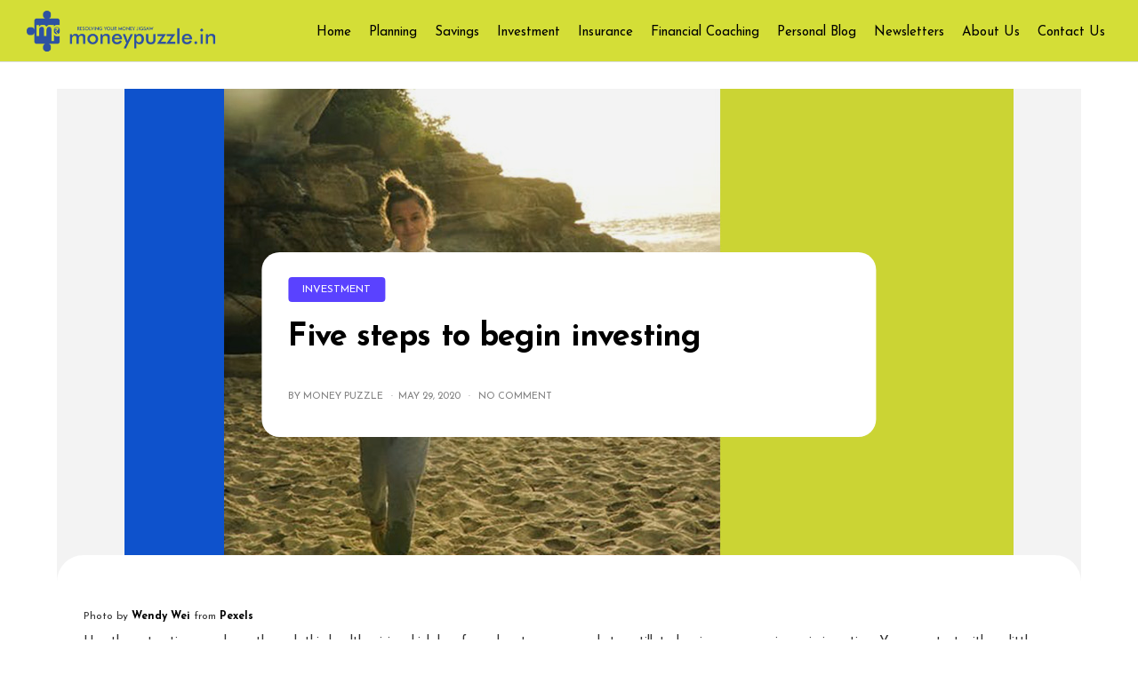

--- FILE ---
content_type: text/html; charset=UTF-8
request_url: https://moneypuzzle.in/investment/five-steps-to-begin-investing/
body_size: 37876
content:
<!DOCTYPE html>
<html lang="en-US">
<head>
<meta charset="UTF-8">
<meta name="viewport" content="width=device-width, initial-scale=1">
<link rel="profile" href="http://gmpg.org/xfn/11">
<link rel="pingback" href="https://moneypuzzle.in/xmlrpc.php">
<script>var et_site_url='https://moneypuzzle.in';var et_post_id='957';function et_core_page_resource_fallback(a,b){"undefined"===typeof b&&(b=a.sheet.cssRules&&0===a.sheet.cssRules.length);b&&(a.onerror=null,a.onload=null,a.href?a.href=et_site_url+"/?et_core_page_resource="+a.id+et_post_id:a.src&&(a.src=et_site_url+"/?et_core_page_resource="+a.id+et_post_id))}
</script><meta name='robots' content='index, follow, max-image-preview:large, max-snippet:-1, max-video-preview:-1' />
	<style>img:is([sizes="auto" i], [sizes^="auto," i]) { contain-intrinsic-size: 3000px 1500px }</style>
	
	<!-- This site is optimized with the Yoast SEO plugin v26.6 - https://yoast.com/wordpress/plugins/seo/ -->
	<title>Five steps to begin investing - MoneyPuzzle</title>
	<link rel="canonical" href="https://moneypuzzle.in/investment/five-steps-to-begin-investing/" />
	<meta property="og:locale" content="en_US" />
	<meta property="og:type" content="article" />
	<meta property="og:title" content="Five steps to begin investing - MoneyPuzzle" />
	<meta property="og:description" content="Use the extra time you have through this health crisis, which has forced us to pause and stay still, to begin your experience in investing. You can start with as little as ₹500..." />
	<meta property="og:url" content="https://moneypuzzle.in/investment/five-steps-to-begin-investing/" />
	<meta property="og:site_name" content="MoneyPuzzle" />
	<meta property="article:published_time" content="2020-05-29T16:30:01+00:00" />
	<meta property="article:modified_time" content="2020-11-02T19:58:22+00:00" />
	<meta property="og:image" content="https://moneypuzzle.in/wp-content/uploads/2020/05/moneypuzzle-five-steps-to-begin-investing-social.jpg" />
	<meta property="og:image:width" content="1000" />
	<meta property="og:image:height" content="575" />
	<meta property="og:image:type" content="image/jpeg" />
	<meta name="author" content="Money Puzzle" />
	<meta name="twitter:card" content="summary_large_image" />
	<meta name="twitter:description" content="Use the extra time you have through this health crisis, which has forced us to pause and stay still, to begin your experience in investing. You can start with as little as ₹500..." />
	<meta name="twitter:creator" content="@moneypuzz-admin" />
	<meta name="twitter:label1" content="Written by" />
	<meta name="twitter:data1" content="Money Puzzle" />
	<meta name="twitter:label2" content="Est. reading time" />
	<meta name="twitter:data2" content="6 minutes" />
	<script type="application/ld+json" class="yoast-schema-graph">{"@context":"https://schema.org","@graph":[{"@type":"WebPage","@id":"https://moneypuzzle.in/investment/five-steps-to-begin-investing/","url":"https://moneypuzzle.in/investment/five-steps-to-begin-investing/","name":"Five steps to begin investing - MoneyPuzzle","isPartOf":{"@id":"https://moneypuzzle.in/#website"},"primaryImageOfPage":{"@id":"https://moneypuzzle.in/investment/five-steps-to-begin-investing/#primaryimage"},"image":{"@id":"https://moneypuzzle.in/investment/five-steps-to-begin-investing/#primaryimage"},"thumbnailUrl":"https://moneypuzzle.in/wp-content/uploads/2020/05/moneypuzzle-five-steps-to-begin-investing-cover.jpg","datePublished":"2020-05-29T16:30:01+00:00","dateModified":"2020-11-02T19:58:22+00:00","author":{"@id":"https://moneypuzzle.in/#/schema/person/d2e0fb07396532cdec35c413ba09bede"},"breadcrumb":{"@id":"https://moneypuzzle.in/investment/five-steps-to-begin-investing/#breadcrumb"},"inLanguage":"en-US","potentialAction":[{"@type":"ReadAction","target":["https://moneypuzzle.in/investment/five-steps-to-begin-investing/"]}]},{"@type":"ImageObject","inLanguage":"en-US","@id":"https://moneypuzzle.in/investment/five-steps-to-begin-investing/#primaryimage","url":"https://moneypuzzle.in/wp-content/uploads/2020/05/moneypuzzle-five-steps-to-begin-investing-cover.jpg","contentUrl":"https://moneypuzzle.in/wp-content/uploads/2020/05/moneypuzzle-five-steps-to-begin-investing-cover.jpg","width":1000,"height":575,"caption":"Five steps to begin investing"},{"@type":"BreadcrumbList","@id":"https://moneypuzzle.in/investment/five-steps-to-begin-investing/#breadcrumb","itemListElement":[{"@type":"ListItem","position":1,"name":"Home","item":"https://moneypuzzle.in/"},{"@type":"ListItem","position":2,"name":"Five steps to begin investing"}]},{"@type":"WebSite","@id":"https://moneypuzzle.in/#website","url":"https://moneypuzzle.in/","name":"MoneyPuzzle","description":"Resolving Your Money Jigsaw","potentialAction":[{"@type":"SearchAction","target":{"@type":"EntryPoint","urlTemplate":"https://moneypuzzle.in/?s={search_term_string}"},"query-input":{"@type":"PropertyValueSpecification","valueRequired":true,"valueName":"search_term_string"}}],"inLanguage":"en-US"},{"@type":"Person","@id":"https://moneypuzzle.in/#/schema/person/d2e0fb07396532cdec35c413ba09bede","name":"Money Puzzle","image":{"@type":"ImageObject","inLanguage":"en-US","@id":"https://moneypuzzle.in/#/schema/person/image/","url":"https://secure.gravatar.com/avatar/0220af5efda5dcb855479bc6b48483651878add0f6a089fdc4cf67b97878fb56?s=96&d=mm&r=g","contentUrl":"https://secure.gravatar.com/avatar/0220af5efda5dcb855479bc6b48483651878add0f6a089fdc4cf67b97878fb56?s=96&d=mm&r=g","caption":"Money Puzzle"},"description":"A BCom graduate from the University of Notre Dame in Perth, Australia and a finance post-graduate from ICFAI, her professional experience spans 18+ years across financial services including wealth management, asset management and finally as a personal finance writer for the last decade. Combining her two passions, writing and personal finance came naturally and now she feels the need to share her ability to see through financial solutions with those who need it the most. The content on MoneyPuzzle.in, is directed towards young earners or any curious mind, who want to understand the ‘why’ of their daily financial decisions. As a financial coach, Lisa endeavours to empower individuals in their 30s and 40s, in transforming their money relationships. Lisa also writes extensively for digital media and personal finance outfits, has moderated finance-related panels and has been invited as a speaker not just for financial subjects but also as a writer. Enriching one’s financial life by giving candid insights is what she strives for through her various undertakings in the field of personal finance.","sameAs":["https://x.com/moneypuzz-admin"],"url":"https://moneypuzzle.in/author/lisapb/"}]}</script>
	<!-- / Yoast SEO plugin. -->


<link rel='dns-prefetch' href='//cdn.jsdelivr.net' />
<link rel='dns-prefetch' href='//vjs.zencdn.net' />
<link rel='dns-prefetch' href='//fonts.googleapis.com' />
<link rel='preconnect' href='https://fonts.gstatic.com' crossorigin />
        <script type="text/javascript">
        (function() {
            document.addEventListener('DOMContentLoaded', function() {
                var images = document.querySelectorAll('img[data-wp-on-async--click]');
                for (var i = 0; i < images.length; i++) {
                    var img = images[i];
                    var attributes = img.attributes;
                    for (var j = attributes.length - 1; j >= 0; j--) {
                        var attr = attributes[j];
                        if (attr.name.indexOf('data-wp-') === 0) {
                            img.removeAttribute(attr.name);
                        }
                    }
                }
            });
            
            document.addEventListener('click', function(e) {
                var target = e.target;
                
                if (target.tagName === 'IMG' && target.hasAttribute('data-wp-on-async--click')) {
                    e.preventDefault();
                    e.stopPropagation();
                    e.stopImmediatePropagation();
                    return false;
                }
                
                if (target.tagName === 'A' && target.querySelector('img[data-wp-on-async--click]')) {
                    e.preventDefault();
                    e.stopPropagation();
                    e.stopImmediatePropagation();
                    return false;
                }
            }, true);
        })();
        </script>
        <link rel='stylesheet' id='sbi_styles-css' href='https://moneypuzzle.in/wp-content/plugins/instagram-feed-pro/css/sbi-styles.min.css?ver=6.9.0' type='text/css' media='all' />
<link rel='stylesheet' id='wp-block-library-css' href='https://moneypuzzle.in/wp-includes/css/dist/block-library/style.min.css?ver=6.8.3' type='text/css' media='all' />
<link rel='stylesheet' id='blockspare-frontend-block-style-css-css' href='https://moneypuzzle.in/wp-content/plugins/blockspare/dist/style-blocks.css?ver=6.8.3' type='text/css' media='all' />
<link rel='stylesheet' id='blockspare-frontend-banner-style-css-css' href='https://moneypuzzle.in/wp-content/plugins/blockspare/dist/style-banner_group.css?ver=6.8.3' type='text/css' media='all' />
<link rel='stylesheet' id='fontawesome-css' href='https://moneypuzzle.in/wp-content/plugins/blockspare/assets/fontawesome/css/all.css?ver=6.8.3' type='text/css' media='all' />
<link rel='stylesheet' id='slick-css' href='https://moneypuzzle.in/wp-content/plugins/blockspare/assets/slick/css/slick.css?ver=6.8.3' type='text/css' media='all' />
<style id='classic-theme-styles-inline-css' type='text/css'>
/*! This file is auto-generated */
.wp-block-button__link{color:#fff;background-color:#32373c;border-radius:9999px;box-shadow:none;text-decoration:none;padding:calc(.667em + 2px) calc(1.333em + 2px);font-size:1.125em}.wp-block-file__button{background:#32373c;color:#fff;text-decoration:none}
</style>
<style id='global-styles-inline-css' type='text/css'>
:root{--wp--preset--aspect-ratio--square: 1;--wp--preset--aspect-ratio--4-3: 4/3;--wp--preset--aspect-ratio--3-4: 3/4;--wp--preset--aspect-ratio--3-2: 3/2;--wp--preset--aspect-ratio--2-3: 2/3;--wp--preset--aspect-ratio--16-9: 16/9;--wp--preset--aspect-ratio--9-16: 9/16;--wp--preset--color--black: #000000;--wp--preset--color--cyan-bluish-gray: #abb8c3;--wp--preset--color--white: #ffffff;--wp--preset--color--pale-pink: #f78da7;--wp--preset--color--vivid-red: #cf2e2e;--wp--preset--color--luminous-vivid-orange: #ff6900;--wp--preset--color--luminous-vivid-amber: #fcb900;--wp--preset--color--light-green-cyan: #7bdcb5;--wp--preset--color--vivid-green-cyan: #00d084;--wp--preset--color--pale-cyan-blue: #8ed1fc;--wp--preset--color--vivid-cyan-blue: #0693e3;--wp--preset--color--vivid-purple: #9b51e0;--wp--preset--gradient--vivid-cyan-blue-to-vivid-purple: linear-gradient(135deg,rgba(6,147,227,1) 0%,rgb(155,81,224) 100%);--wp--preset--gradient--light-green-cyan-to-vivid-green-cyan: linear-gradient(135deg,rgb(122,220,180) 0%,rgb(0,208,130) 100%);--wp--preset--gradient--luminous-vivid-amber-to-luminous-vivid-orange: linear-gradient(135deg,rgba(252,185,0,1) 0%,rgba(255,105,0,1) 100%);--wp--preset--gradient--luminous-vivid-orange-to-vivid-red: linear-gradient(135deg,rgba(255,105,0,1) 0%,rgb(207,46,46) 100%);--wp--preset--gradient--very-light-gray-to-cyan-bluish-gray: linear-gradient(135deg,rgb(238,238,238) 0%,rgb(169,184,195) 100%);--wp--preset--gradient--cool-to-warm-spectrum: linear-gradient(135deg,rgb(74,234,220) 0%,rgb(151,120,209) 20%,rgb(207,42,186) 40%,rgb(238,44,130) 60%,rgb(251,105,98) 80%,rgb(254,248,76) 100%);--wp--preset--gradient--blush-light-purple: linear-gradient(135deg,rgb(255,206,236) 0%,rgb(152,150,240) 100%);--wp--preset--gradient--blush-bordeaux: linear-gradient(135deg,rgb(254,205,165) 0%,rgb(254,45,45) 50%,rgb(107,0,62) 100%);--wp--preset--gradient--luminous-dusk: linear-gradient(135deg,rgb(255,203,112) 0%,rgb(199,81,192) 50%,rgb(65,88,208) 100%);--wp--preset--gradient--pale-ocean: linear-gradient(135deg,rgb(255,245,203) 0%,rgb(182,227,212) 50%,rgb(51,167,181) 100%);--wp--preset--gradient--electric-grass: linear-gradient(135deg,rgb(202,248,128) 0%,rgb(113,206,126) 100%);--wp--preset--gradient--midnight: linear-gradient(135deg,rgb(2,3,129) 0%,rgb(40,116,252) 100%);--wp--preset--font-size--small: 13px;--wp--preset--font-size--medium: 20px;--wp--preset--font-size--large: 36px;--wp--preset--font-size--x-large: 42px;--wp--preset--spacing--20: 0.44rem;--wp--preset--spacing--30: 0.67rem;--wp--preset--spacing--40: 1rem;--wp--preset--spacing--50: 1.5rem;--wp--preset--spacing--60: 2.25rem;--wp--preset--spacing--70: 3.38rem;--wp--preset--spacing--80: 5.06rem;--wp--preset--shadow--natural: 6px 6px 9px rgba(0, 0, 0, 0.2);--wp--preset--shadow--deep: 12px 12px 50px rgba(0, 0, 0, 0.4);--wp--preset--shadow--sharp: 6px 6px 0px rgba(0, 0, 0, 0.2);--wp--preset--shadow--outlined: 6px 6px 0px -3px rgba(255, 255, 255, 1), 6px 6px rgba(0, 0, 0, 1);--wp--preset--shadow--crisp: 6px 6px 0px rgba(0, 0, 0, 1);}:where(.is-layout-flex){gap: 0.5em;}:where(.is-layout-grid){gap: 0.5em;}body .is-layout-flex{display: flex;}.is-layout-flex{flex-wrap: wrap;align-items: center;}.is-layout-flex > :is(*, div){margin: 0;}body .is-layout-grid{display: grid;}.is-layout-grid > :is(*, div){margin: 0;}:where(.wp-block-columns.is-layout-flex){gap: 2em;}:where(.wp-block-columns.is-layout-grid){gap: 2em;}:where(.wp-block-post-template.is-layout-flex){gap: 1.25em;}:where(.wp-block-post-template.is-layout-grid){gap: 1.25em;}.has-black-color{color: var(--wp--preset--color--black) !important;}.has-cyan-bluish-gray-color{color: var(--wp--preset--color--cyan-bluish-gray) !important;}.has-white-color{color: var(--wp--preset--color--white) !important;}.has-pale-pink-color{color: var(--wp--preset--color--pale-pink) !important;}.has-vivid-red-color{color: var(--wp--preset--color--vivid-red) !important;}.has-luminous-vivid-orange-color{color: var(--wp--preset--color--luminous-vivid-orange) !important;}.has-luminous-vivid-amber-color{color: var(--wp--preset--color--luminous-vivid-amber) !important;}.has-light-green-cyan-color{color: var(--wp--preset--color--light-green-cyan) !important;}.has-vivid-green-cyan-color{color: var(--wp--preset--color--vivid-green-cyan) !important;}.has-pale-cyan-blue-color{color: var(--wp--preset--color--pale-cyan-blue) !important;}.has-vivid-cyan-blue-color{color: var(--wp--preset--color--vivid-cyan-blue) !important;}.has-vivid-purple-color{color: var(--wp--preset--color--vivid-purple) !important;}.has-black-background-color{background-color: var(--wp--preset--color--black) !important;}.has-cyan-bluish-gray-background-color{background-color: var(--wp--preset--color--cyan-bluish-gray) !important;}.has-white-background-color{background-color: var(--wp--preset--color--white) !important;}.has-pale-pink-background-color{background-color: var(--wp--preset--color--pale-pink) !important;}.has-vivid-red-background-color{background-color: var(--wp--preset--color--vivid-red) !important;}.has-luminous-vivid-orange-background-color{background-color: var(--wp--preset--color--luminous-vivid-orange) !important;}.has-luminous-vivid-amber-background-color{background-color: var(--wp--preset--color--luminous-vivid-amber) !important;}.has-light-green-cyan-background-color{background-color: var(--wp--preset--color--light-green-cyan) !important;}.has-vivid-green-cyan-background-color{background-color: var(--wp--preset--color--vivid-green-cyan) !important;}.has-pale-cyan-blue-background-color{background-color: var(--wp--preset--color--pale-cyan-blue) !important;}.has-vivid-cyan-blue-background-color{background-color: var(--wp--preset--color--vivid-cyan-blue) !important;}.has-vivid-purple-background-color{background-color: var(--wp--preset--color--vivid-purple) !important;}.has-black-border-color{border-color: var(--wp--preset--color--black) !important;}.has-cyan-bluish-gray-border-color{border-color: var(--wp--preset--color--cyan-bluish-gray) !important;}.has-white-border-color{border-color: var(--wp--preset--color--white) !important;}.has-pale-pink-border-color{border-color: var(--wp--preset--color--pale-pink) !important;}.has-vivid-red-border-color{border-color: var(--wp--preset--color--vivid-red) !important;}.has-luminous-vivid-orange-border-color{border-color: var(--wp--preset--color--luminous-vivid-orange) !important;}.has-luminous-vivid-amber-border-color{border-color: var(--wp--preset--color--luminous-vivid-amber) !important;}.has-light-green-cyan-border-color{border-color: var(--wp--preset--color--light-green-cyan) !important;}.has-vivid-green-cyan-border-color{border-color: var(--wp--preset--color--vivid-green-cyan) !important;}.has-pale-cyan-blue-border-color{border-color: var(--wp--preset--color--pale-cyan-blue) !important;}.has-vivid-cyan-blue-border-color{border-color: var(--wp--preset--color--vivid-cyan-blue) !important;}.has-vivid-purple-border-color{border-color: var(--wp--preset--color--vivid-purple) !important;}.has-vivid-cyan-blue-to-vivid-purple-gradient-background{background: var(--wp--preset--gradient--vivid-cyan-blue-to-vivid-purple) !important;}.has-light-green-cyan-to-vivid-green-cyan-gradient-background{background: var(--wp--preset--gradient--light-green-cyan-to-vivid-green-cyan) !important;}.has-luminous-vivid-amber-to-luminous-vivid-orange-gradient-background{background: var(--wp--preset--gradient--luminous-vivid-amber-to-luminous-vivid-orange) !important;}.has-luminous-vivid-orange-to-vivid-red-gradient-background{background: var(--wp--preset--gradient--luminous-vivid-orange-to-vivid-red) !important;}.has-very-light-gray-to-cyan-bluish-gray-gradient-background{background: var(--wp--preset--gradient--very-light-gray-to-cyan-bluish-gray) !important;}.has-cool-to-warm-spectrum-gradient-background{background: var(--wp--preset--gradient--cool-to-warm-spectrum) !important;}.has-blush-light-purple-gradient-background{background: var(--wp--preset--gradient--blush-light-purple) !important;}.has-blush-bordeaux-gradient-background{background: var(--wp--preset--gradient--blush-bordeaux) !important;}.has-luminous-dusk-gradient-background{background: var(--wp--preset--gradient--luminous-dusk) !important;}.has-pale-ocean-gradient-background{background: var(--wp--preset--gradient--pale-ocean) !important;}.has-electric-grass-gradient-background{background: var(--wp--preset--gradient--electric-grass) !important;}.has-midnight-gradient-background{background: var(--wp--preset--gradient--midnight) !important;}.has-small-font-size{font-size: var(--wp--preset--font-size--small) !important;}.has-medium-font-size{font-size: var(--wp--preset--font-size--medium) !important;}.has-large-font-size{font-size: var(--wp--preset--font-size--large) !important;}.has-x-large-font-size{font-size: var(--wp--preset--font-size--x-large) !important;}
:where(.wp-block-post-template.is-layout-flex){gap: 1.25em;}:where(.wp-block-post-template.is-layout-grid){gap: 1.25em;}
:where(.wp-block-columns.is-layout-flex){gap: 2em;}:where(.wp-block-columns.is-layout-grid){gap: 2em;}
:root :where(.wp-block-pullquote){font-size: 1.5em;line-height: 1.6;}
</style>
<link rel='stylesheet' id='woocommerce-layout-css' href='https://moneypuzzle.in/wp-content/plugins/woocommerce/assets/css/woocommerce-layout.css?ver=10.4.2' type='text/css' media='all' />
<link rel='stylesheet' id='woocommerce-smallscreen-css' href='https://moneypuzzle.in/wp-content/plugins/woocommerce/assets/css/woocommerce-smallscreen.css?ver=10.4.2' type='text/css' media='only screen and (max-width: 768px)' />
<link rel='stylesheet' id='woocommerce-general-css' href='https://moneypuzzle.in/wp-content/plugins/woocommerce/assets/css/woocommerce.css?ver=10.4.2' type='text/css' media='all' />
<style id='woocommerce-inline-inline-css' type='text/css'>
.woocommerce form .form-row .required { visibility: visible; }
</style>
<link rel='stylesheet' id='ml-lightgallery-css-css' href='https://cdn.jsdelivr.net/npm/lightgallery@2.7.1/css/lightgallery.min.css?ver=2.7.1' type='text/css' media='all' />
<link rel='stylesheet' id='lightgallery-video-css-css' href='https://cdn.jsdelivr.net/npm/lightgallery@2.7.1/css/lg-video.css?ver=2.7.1' type='text/css' media='all' />
<link rel='stylesheet' id='lightgallery-thumbnail-css-css' href='https://cdn.jsdelivr.net/npm/lightgallery@2.7.1/css/lg-thumbnail.css?ver=2.7.1' type='text/css' media='all' />
<link rel='stylesheet' id='ml-lightbox-public-css-css' href='https://moneypuzzle.in/wp-content/plugins/ml-slider-lightbox/assets/css/ml-lightbox-public.css?ver=2.20.0' type='text/css' media='all' />
<style id='ml-lightbox-public-css-inline-css' type='text/css'>

            /* MetaSlider Lightbox Custom Colors */
            :root {
                --ml-lightbox-arrow-color: #ffffff !important;
                --ml-lightbox-arrow-hover-color: #000000 !important;
                --ml-lightbox-close-icon-color: #ffffff !important;
                --ml-lightbox-close-icon-hover-color: #000000 !important;
                --ml-lightbox-toolbar-icon-color: #ffffff !important;
                --ml-lightbox-toolbar-icon-hover-color: #000000 !important;
            }

            .lg-backdrop {
                background-color: #000000 !important;
                opacity: 0.9 !important;
            }

            /* Apply custom background color and opacity to thumbnail area */
            .lg-outer .lg-thumb-outer {
                background-color: #000000 !important;
                opacity: 0.9 !important;
            }

            /* Navigation arrows styling */
            .lg-outer .lg-prev,
            .lg-outer .lg-next {
                background-color: #000000 !important;
                color: var(--ml-lightbox-arrow-color) !important;
            }

            .lg-outer .lg-prev:hover,
            .lg-outer .lg-next:hover {
                background-color: #f0f0f0 !important;
                color: var(--ml-lightbox-arrow-hover-color) !important;
            }

            /* Toolbar icons and counter styling (excluding close button) */
            .lg-outer .lg-toolbar .lg-icon:not(.lg-close),
            .lg-outer .lg-counter {
                background-color: #000000 !important;
                color: var(--ml-lightbox-toolbar-icon-color) !important;
            }

            .lg-outer .lg-toolbar .lg-icon:not(.lg-close):hover,
            .lg-outer .lg-counter:hover {
                background-color: #f0f0f0 !important;
                color: var(--ml-lightbox-toolbar-icon-hover-color) !important;
            }

            /* Close button styling - must come after toolbar to override specificity */
            .lg-outer .lg-close {
                background-color: #000000 !important;
                color: var(--ml-lightbox-close-icon-color) !important;
            }

            .lg-outer .lg-close:hover {
                background-color: #f0f0f0 !important;
                color: var(--ml-lightbox-close-icon-hover-color) !important;
            }

            /* Open in Lightbox button styling */
            .ml-lightbox-button,
            .widget .ml-lightbox-enabled a.ml-lightbox-button {
                background-color: #000000 !important;
                color: #ffffff !important;
            }

            .ml-lightbox-button:hover,
            .ml-lightbox-button:focus {
                background-color: #f0f0f0 !important;
                color: #000000 !important;
            }
            /* Lightbox Button Positioning - Top Right (Default) */
            .ml-lightbox-button,
            .widget .ml-lightbox-enabled a.ml-lightbox-button {
                top: 10px !important;
                left: auto !important;
                right: 10px !important;
                bottom: auto !important;
            }

        /* Dynamic counter colors (moved above to consolidated toolbar section) */
        
</style>
<link rel='stylesheet' id='videojs-css-css' href='https://vjs.zencdn.net/8.5.2/video-js.css?ver=8.5.2' type='text/css' media='all' />
<link rel='stylesheet' id='meto-style-css' href='https://moneypuzzle.in/wp-content/themes/meto/style.css?ver=6.8.3' type='text/css' media='all' />
<style id='meto-style-inline-css' type='text/css'>
#site-navigation #primary-menu > li:hover > a{
		color:#14489F;
	}#site-navigation #primary-menu > li > a{
		transition:all 0.3s;
	}.blog article .post_title:hover, .blog article .cat a:hover{
		color:#14489F;
	}.blog article .post_title, .blog article .cat a{
		transition:all 0.3s;
	}#single-nav a:hover h5{
		color:#14489F;
	}#single-nav a h5{
		transition:all 0.3s;
	}.single .form-submit #submit:hover{
		background:#14489F;
	}.single .form-submit #submit{
		transition:all 0.3s;
	}#secondary .widget_meto_newsletter button:hover{
		background:#14489F;
	}#secondary .widget_meto_newsletter button{
		transition:all 0.3s;
	}#secondary .post_with_thumbnail_item:hover h4{
		color:#14489F;
	}#secondary .post_with_thumbnail_item h4{
		transition:all 0.3s;
	}.error-404 .back_to_home:hover {
		color:#14489F;
	}.section_title a:hover {
		color:#14489F;
	}.error-404 .back_to_home{
		transition:all 0.3s;
	}
		p::selection,div::selection,h1::selection,h2::selection,h3::selection,h4::selection,h5::selection,h6::selection {
		  background:#14489F;
		  color:#fff;
		}
		p::-moz-selection,div::-moz-selection,h1::-moz-selection,h2::-moz-selection,h3::-moz-selection,h4::-moz-selection,h5::-moz-selection,h6::-moz-selection {
		  background:#14489F;
		  color:#fff;
		}
	.qotd_wrapper .author {
		color:#14489F;
	}.index_about_me_wrapper .name {
		color:#14489F;
	}.hand_pickup_posts_wrapper .cat a {
		background:#14489F;
	}.sticky .entry-content {
		border-color:#14489F!important;
	}.index_about_me_wrapper .flat_social_share i  {
		color:#14489F;
		position:relative;
		left:0;
		top:0;
		
	}#main_sticky_area{
		max-width:1030px;
		margin:auto;

	}#primary{
		margin-left:0;
		
	}.blog_2 #main_sticky_area article.odd{
		
		margin-left:0px;

	}.blog_2 #main_sticky_area img[alt='ads']{
		
		margin-left:0px;

	}.ads_static{
		display:none;
	}.footer_grid_instagram_wrapper {
		margin-top:50px;
		z-index:99!important;
		position:relative !important;

	}.zoom-instagram{
		
		z-index:99!important;
		position:relative !important;

	}.footer_widgets{
		background:#fafafa;
		margin-top:-100px!important;
		padding:40px 0;

	}#colophon{
		
		margin-top:150px;

	}.copyright{
		
		color:#fff;

	}.blog-4-wrapper .entry-content{
		
		min-height:px;
	}.blog_6 .blog-5-wrapper .post_media_wrapper {
		
		min-height:524px;
	}.blog_7 .blog-5-wrapper .post_media_wrapper {
		
		min-height:524px;
	}.blog_8 .blog-5-wrapper .post_media_wrapper {
		
		min-height:524px;
	}.blog-2-wrapper, .blog_1 .blog-no-featured .entry-content, .archive .blog-no-featured .entry-content, .category .blog-no-featured .entry-content, .search .blog-no-featured .entry-content, .blog_2 .blog-quote-wrapper, .blog_2 .blog-link-wrapper, .blog_2 .blog-no-featured, .category .page-title, .archive .page-title, .blog-1-wrapper .entry-content, .not-found .page-header, .search .page-header {
		
		border: 10px solid #D4DE25;
	}.blog.magazine_1 .section_title  {
		
		border: 5px solid #D4DE25;
	}.sidebar_grey_block, .mega_menu_wrapper{
 
		
		background: #D4DE25;

	}#secondary aside, #third aside{
 
		
		border-bottom: 30px solid #D4DE25;
	}#pixlee_container{
		max-height: 562px!important;
	    overflow:hidden!important;
	}
</style>
<link rel='stylesheet' id='meto-child-style-css' href='https://moneypuzzle.in/wp-content/themes/meto-child/style.css?ver=1.0.0' type='text/css' media='all' />
<link rel='stylesheet' id='font-awesome-css' href='https://moneypuzzle.in/wp-content/themes/meto/css/font-awesome.min.css?ver=6.8.3' type='text/css' media='all' />
<link rel='stylesheet' id='bootstrap-css' href='https://moneypuzzle.in/wp-content/themes/meto/css/bootstrap.css?ver=6.8.3' type='text/css' media='all' />
<link rel='stylesheet' id='bootstrap-map-css' href='https://moneypuzzle.in/wp-content/themes/meto/css/bootstrap.css.map?ver=6.8.3' type='text/css' media='all' />
<link rel='stylesheet' id='animate-css' href='https://moneypuzzle.in/wp-content/themes/meto/css/animate.min.css?ver=6.8.3' type='text/css' media='all' />
<link rel='stylesheet' id='magnific-popup-css' href='https://moneypuzzle.in/wp-content/themes/meto/css/magnific-popup.css?ver=6.8.3' type='text/css' media='all' />
<link rel='stylesheet' id='buttons-css' href='https://moneypuzzle.in/wp-includes/css/buttons.min.css?ver=6.8.3' type='text/css' media='all' />
<link rel='stylesheet' id='dashicons-css' href='https://moneypuzzle.in/wp-includes/css/dashicons.min.css?ver=6.8.3' type='text/css' media='all' />
<link rel='stylesheet' id='mediaelement-css' href='https://moneypuzzle.in/wp-includes/js/mediaelement/mediaelementplayer-legacy.min.css?ver=4.2.17' type='text/css' media='all' />
<link rel='stylesheet' id='wp-mediaelement-css' href='https://moneypuzzle.in/wp-includes/js/mediaelement/wp-mediaelement.min.css?ver=6.8.3' type='text/css' media='all' />
<link rel='stylesheet' id='media-views-css' href='https://moneypuzzle.in/wp-includes/css/media-views.min.css?ver=6.8.3' type='text/css' media='all' />
<link rel='stylesheet' id='imgareaselect-css' href='https://moneypuzzle.in/wp-includes/js/imgareaselect/imgareaselect.css?ver=0.9.8' type='text/css' media='all' />
<link rel="preload" as="style" href="https://fonts.googleapis.com/css?family=Josefin%20Sans:100,200,300,400,500,600,700,100italic,200italic,300italic,400italic,500italic,600italic,700italic&#038;display=swap&#038;ver=1743515415" /><link rel="stylesheet" href="https://fonts.googleapis.com/css?family=Josefin%20Sans:100,200,300,400,500,600,700,100italic,200italic,300italic,400italic,500italic,600italic,700italic&#038;display=swap&#038;ver=1743515415" media="print" onload="this.media='all'"><noscript><link rel="stylesheet" href="https://fonts.googleapis.com/css?family=Josefin%20Sans:100,200,300,400,500,600,700,100italic,200italic,300italic,400italic,500italic,600italic,700italic&#038;display=swap&#038;ver=1743515415" /></noscript><link rel='stylesheet' id='glossary-hint-css' href='https://moneypuzzle.in/wp-content/plugins/glossary-by-codeat/assets/css/tooltip-line.css?ver=2.3.9' type='text/css' media='all' />
<script type="text/javascript" src="https://moneypuzzle.in/wp-includes/js/jquery/jquery.min.js?ver=3.7.1" id="jquery-core-js"></script>
<script type="text/javascript" src="https://moneypuzzle.in/wp-content/plugins/blockspare/assets/js/countup/waypoints.min.js?ver=6.8.3" id="waypoint-js"></script>
<script type="text/javascript" src="https://moneypuzzle.in/wp-content/plugins/blockspare/assets/js/countup/jquery.counterup.min.js?ver=1" id="countup-js"></script>
<script type="text/javascript" src="https://moneypuzzle.in/wp-content/plugins/woocommerce/assets/js/jquery-blockui/jquery.blockUI.min.js?ver=2.7.0-wc.10.4.2" id="wc-jquery-blockui-js" defer="defer" data-wp-strategy="defer"></script>
<script type="text/javascript" id="wc-add-to-cart-js-extra">
/* <![CDATA[ */
var wc_add_to_cart_params = {"ajax_url":"\/wp-admin\/admin-ajax.php","wc_ajax_url":"\/?wc-ajax=%%endpoint%%","i18n_view_cart":"View cart","cart_url":"https:\/\/moneypuzzle.in\/cart\/","is_cart":"","cart_redirect_after_add":"no"};
/* ]]> */
</script>
<script type="text/javascript" src="https://moneypuzzle.in/wp-content/plugins/woocommerce/assets/js/frontend/add-to-cart.min.js?ver=10.4.2" id="wc-add-to-cart-js" defer="defer" data-wp-strategy="defer"></script>
<script type="text/javascript" src="https://moneypuzzle.in/wp-content/plugins/woocommerce/assets/js/js-cookie/js.cookie.min.js?ver=2.1.4-wc.10.4.2" id="wc-js-cookie-js" defer="defer" data-wp-strategy="defer"></script>
<script type="text/javascript" id="woocommerce-js-extra">
/* <![CDATA[ */
var woocommerce_params = {"ajax_url":"\/wp-admin\/admin-ajax.php","wc_ajax_url":"\/?wc-ajax=%%endpoint%%","i18n_password_show":"Show password","i18n_password_hide":"Hide password"};
/* ]]> */
</script>
<script type="text/javascript" src="https://moneypuzzle.in/wp-content/plugins/woocommerce/assets/js/frontend/woocommerce.min.js?ver=10.4.2" id="woocommerce-js" defer="defer" data-wp-strategy="defer"></script>
<script type="text/javascript" id="utils-js-extra">
/* <![CDATA[ */
var userSettings = {"url":"\/","uid":"0","time":"1768884451","secure":"1"};
/* ]]> */
</script>
<script type="text/javascript" src="https://moneypuzzle.in/wp-includes/js/utils.min.js?ver=6.8.3" id="utils-js"></script>
<script type="text/javascript" src="https://moneypuzzle.in/wp-includes/js/plupload/moxie.min.js?ver=1.3.5.1" id="moxiejs-js"></script>
<script type="text/javascript" src="https://moneypuzzle.in/wp-includes/js/plupload/plupload.min.js?ver=2.1.9" id="plupload-js"></script>
<!--[if lt IE 8]>
<script type="text/javascript" src="https://moneypuzzle.in/wp-includes/js/json2.min.js?ver=2015-05-03" id="json2-js"></script>
<![endif]-->
<meta name="generator" content="Redux 4.5.9" /><!-- start Simple Custom CSS and JS -->
<style type="text/css">
/* Add your CSS code here.

For example:
.example {
    color: red;
}

For brushing up on your CSS knowledge, check out http://www.w3schools.com/css/css_syntax.asp

End of comment */ 
.wp-block-embed iframe{
  margin:0 auto;
  display:block;
}
p{
  line-height:1.5;
}
.session-section .ses-block{
  padding:20px;
  background-color: #f4f4f4;
  border-radius:8px;
}
.session-section .ses-block p{
 line-height:1.5;
}
.session-section .ses-block .wp-block-buttons{
  margin-top:15px;
}</style>
<!-- end Simple Custom CSS and JS -->
<!-- start Simple Custom CSS and JS -->
<style type="text/css">
/* Add your CSS code here.

For example:
.example {
    color: red;
}

For brushing up on your CSS knowledge, check out http://www.w3schools.com/css/css_syntax.asp

End of comment */ 

@media only screen and (max-width: 600px) {
.build-block {
  line-height: 1.2;
  padding: 0.5em !important;
}

}


@media only screen and (max-width: 600px) {
  
.profilevideo > div {
    overflow: hidden;
    position: relative;
    width:100%;
}

.profilevideo > div::after {
    padding-top: 56.25%;
    display: block;
    content: '';
}

.profilevideo > div iframe {
    position: absolute;
    top: 0;
    left: 0;
    width: 100%;
    height: 100%;
}

}

.confident-text {
  line-height: 1.3
}

@media only screen and (max-width: 600px) {
.confident-text {
  line-height: 1.3;
  font-size: 30px !important;
}

.woocommerce div.product form.cart div.quantity {
    margin: 0 4px 0 0;
    width: 50%;
  
}

  .woocommerce div.product form.cart .button {
    vertical-align: middle;
    /* float: left; */
    margin-top: 1px !important;
    /* margin-left: 5px; */
    margin-left: 10px !important;
}
  
  .spacer1 { display: none;}
    .spacer2 { display: none;}
    .spacer4 { display: none;}
}


.eb-pricing.style-2 .eb-pricing-item.featured .eb-pricing-header:after, .eb-pricing.style-2 .eb-pricing-item.featured .header:after {
    background: rgba(46,82,161,1) !important;
}


@media only screen and (min-width: 600px) {

/*  .eb-pricebox-feature-text { display: inline-block;  } */
  .wp-block-essential-blocks-pricing-table { height: 120%;}
  .eb-pricing-content-center { height: 100%; }
  .eb-pricing { height: 100%; }
  .eb-pricing .eb-pricing-item { height: 100% !important}
  .dealclass { margin-bottom: 8em !important; }
  
  .eb-pricing-footer {  position: absolute !important; bottom: 27px; left: 50%; margin-left: -36%;  }

  .sessionb .eb-pricebox-feature-item { padding-bottom: 70px !important; }
    .sessiond .eb-pricebox-feature-item { padding-bottom: 70px !important; }

}


</style>
<!-- end Simple Custom CSS and JS -->
<!-- start Simple Custom CSS and JS -->
<style type="text/css">
/* Add your CSS code here.

For example:
.example {
    color: red;
}

For brushing up on your CSS knowledge, check out http://www.w3schools.com/css/css_syntax.asp

End of comment */ 

.woocommerce #content div#product-1514 .woocommerce-product-gallery {
 display:none;
 }
 .woocommerce #content div#product-1514 div.summary {
 float: left;
 }



.woocommerce #content div#product-1515 .woocommerce-product-gallery {
 display:none;
 }
 .woocommerce #content div#product-1515 div.summary {
 float: left;
 }

 .woocommerce #content .onsale {
 display: none;
 }

.woocommerce #content div#product-1516 .woocommerce-product-gallery {
 display:none;
 }
 .woocommerce #content div#product-1516 div.summary {
 float: left;
 }


.woocommerce #content div#product-1524 .woocommerce-product-gallery {
 display:none;
 }
 .woocommerce #content div#product-1524 div.summary {
 float: left;
 }

.woocommerce #content div#product-1621 .woocommerce-product-gallery {
 display:none;
 }
 .woocommerce #content div#product-1621 div.summary {
 float: left;
 }
</style>
<!-- end Simple Custom CSS and JS -->

<script type="text/javascript" src='//moneypuzzle.in/wp-content/uploads/custom-css-js/433.js?v=5165'></script>
<style id="essential-blocks-global-styles">
            :root {
                --eb-global-primary-color: #101828;
--eb-global-secondary-color: #475467;
--eb-global-tertiary-color: #98A2B3;
--eb-global-text-color: #475467;
--eb-global-heading-color: #1D2939;
--eb-global-link-color: #444CE7;
--eb-global-background-color: #F9FAFB;
--eb-global-button-text-color: #FFFFFF;
--eb-global-button-background-color: #101828;
--eb-gradient-primary-color: linear-gradient(90deg, hsla(259, 84%, 78%, 1) 0%, hsla(206, 67%, 75%, 1) 100%);
--eb-gradient-secondary-color: linear-gradient(90deg, hsla(18, 76%, 85%, 1) 0%, hsla(203, 69%, 84%, 1) 100%);
--eb-gradient-tertiary-color: linear-gradient(90deg, hsla(248, 21%, 15%, 1) 0%, hsla(250, 14%, 61%, 1) 100%);
--eb-gradient-background-color: linear-gradient(90deg, rgb(250, 250, 250) 0%, rgb(233, 233, 233) 49%, rgb(244, 243, 243) 100%);

                --eb-tablet-breakpoint: 1024px;
--eb-mobile-breakpoint: 767px;

            }
            
            
        </style>
		<!-- GA Google Analytics @ https://m0n.co/ga -->
		<script async src="https://www.googletagmanager.com/gtag/js?id=UA-105797636-3"></script>
		<script>
			window.dataLayer = window.dataLayer || [];
			function gtag(){dataLayer.push(arguments);}
			gtag('js', new Date());
			gtag('config', 'UA-105797636-3');
		</script>

	<style type="text/css" id="et-bloom-custom-css">
					.et_bloom .et_bloom_optin_1 .et_bloom_form_content { background-color: #e8e8e8 !important; } .et_bloom .et_bloom_optin_1 .et_bloom_form_container .et_bloom_form_header { background-color: #d4de37 !important; } .et_bloom .et_bloom_optin_1 .wedge_edge .triangle { fill: #d4de37} .et_bloom .et_bloom_optin_1 .et_bloom_form_content button { background-color: #14499f !important; } .et_bloom .et_bloom_optin_1 .et_bloom_form_content .et_bloom_fields i { color: #14499f !important; } .et_bloom .et_bloom_optin_1 .et_bloom_form_content .et_bloom_custom_field_radio i:before { background: #14499f !important; } .et_bloom .et_bloom_optin_1 .et_bloom_form_content button { background-color: #14499f !important; } .et_bloom .et_bloom_optin_1 .et_bloom_form_container h2, .et_bloom .et_bloom_optin_1 .et_bloom_form_container h2 span, .et_bloom .et_bloom_optin_1 .et_bloom_form_container h2 strong { font-family: "Open Sans", Helvetica, Arial, Lucida, sans-serif; }.et_bloom .et_bloom_optin_1 .et_bloom_form_container p, .et_bloom .et_bloom_optin_1 .et_bloom_form_container p span, .et_bloom .et_bloom_optin_1 .et_bloom_form_container p strong, .et_bloom .et_bloom_optin_1 .et_bloom_form_container form input, .et_bloom .et_bloom_optin_1 .et_bloom_form_container form button span { font-family: "Open Sans", Helvetica, Arial, Lucida, sans-serif; } 
				</style><link rel="preload" href="https://moneypuzzle.in/wp-content/plugins/bloom/core/admin/fonts/modules.ttf" as="font" crossorigin="anonymous">	<noscript><style>.woocommerce-product-gallery{ opacity: 1 !important; }</style></noscript>
		<style type="text/css">
			.site-title a,
		.site-description {
			color: #000000;
		}
		</style>
	<style type="text/css">.saboxplugin-wrap{-webkit-box-sizing:border-box;-moz-box-sizing:border-box;-ms-box-sizing:border-box;box-sizing:border-box;border:1px solid #eee;width:100%;clear:both;display:block;overflow:hidden;word-wrap:break-word;position:relative}.saboxplugin-wrap .saboxplugin-gravatar{float:left;padding:0 20px 20px 20px}.saboxplugin-wrap .saboxplugin-gravatar img{max-width:100px;height:auto;border-radius:0;}.saboxplugin-wrap .saboxplugin-authorname{font-size:18px;line-height:1;margin:20px 0 0 20px;display:block}.saboxplugin-wrap .saboxplugin-authorname a{text-decoration:none}.saboxplugin-wrap .saboxplugin-authorname a:focus{outline:0}.saboxplugin-wrap .saboxplugin-desc{display:block;margin:5px 20px}.saboxplugin-wrap .saboxplugin-desc a{text-decoration:underline}.saboxplugin-wrap .saboxplugin-desc p{margin:5px 0 12px}.saboxplugin-wrap .saboxplugin-web{margin:0 20px 15px;text-align:left}.saboxplugin-wrap .sab-web-position{text-align:right}.saboxplugin-wrap .saboxplugin-web a{color:#ccc;text-decoration:none}.saboxplugin-wrap .saboxplugin-socials{position:relative;display:block;background:#fcfcfc;padding:5px;border-top:1px solid #eee}.saboxplugin-wrap .saboxplugin-socials a svg{width:20px;height:20px}.saboxplugin-wrap .saboxplugin-socials a svg .st2{fill:#fff; transform-origin:center center;}.saboxplugin-wrap .saboxplugin-socials a svg .st1{fill:rgba(0,0,0,.3)}.saboxplugin-wrap .saboxplugin-socials a:hover{opacity:.8;-webkit-transition:opacity .4s;-moz-transition:opacity .4s;-o-transition:opacity .4s;transition:opacity .4s;box-shadow:none!important;-webkit-box-shadow:none!important}.saboxplugin-wrap .saboxplugin-socials .saboxplugin-icon-color{box-shadow:none;padding:0;border:0;-webkit-transition:opacity .4s;-moz-transition:opacity .4s;-o-transition:opacity .4s;transition:opacity .4s;display:inline-block;color:#fff;font-size:0;text-decoration:inherit;margin:5px;-webkit-border-radius:0;-moz-border-radius:0;-ms-border-radius:0;-o-border-radius:0;border-radius:0;overflow:hidden}.saboxplugin-wrap .saboxplugin-socials .saboxplugin-icon-grey{text-decoration:inherit;box-shadow:none;position:relative;display:-moz-inline-stack;display:inline-block;vertical-align:middle;zoom:1;margin:10px 5px;color:#444;fill:#444}.clearfix:after,.clearfix:before{content:' ';display:table;line-height:0;clear:both}.ie7 .clearfix{zoom:1}.saboxplugin-socials.sabox-colored .saboxplugin-icon-color .sab-twitch{border-color:#38245c}.saboxplugin-socials.sabox-colored .saboxplugin-icon-color .sab-behance{border-color:#003eb0}.saboxplugin-socials.sabox-colored .saboxplugin-icon-color .sab-deviantart{border-color:#036824}.saboxplugin-socials.sabox-colored .saboxplugin-icon-color .sab-digg{border-color:#00327c}.saboxplugin-socials.sabox-colored .saboxplugin-icon-color .sab-dribbble{border-color:#ba1655}.saboxplugin-socials.sabox-colored .saboxplugin-icon-color .sab-facebook{border-color:#1e2e4f}.saboxplugin-socials.sabox-colored .saboxplugin-icon-color .sab-flickr{border-color:#003576}.saboxplugin-socials.sabox-colored .saboxplugin-icon-color .sab-github{border-color:#264874}.saboxplugin-socials.sabox-colored .saboxplugin-icon-color .sab-google{border-color:#0b51c5}.saboxplugin-socials.sabox-colored .saboxplugin-icon-color .sab-html5{border-color:#902e13}.saboxplugin-socials.sabox-colored .saboxplugin-icon-color .sab-instagram{border-color:#1630aa}.saboxplugin-socials.sabox-colored .saboxplugin-icon-color .sab-linkedin{border-color:#00344f}.saboxplugin-socials.sabox-colored .saboxplugin-icon-color .sab-pinterest{border-color:#5b040e}.saboxplugin-socials.sabox-colored .saboxplugin-icon-color .sab-reddit{border-color:#992900}.saboxplugin-socials.sabox-colored .saboxplugin-icon-color .sab-rss{border-color:#a43b0a}.saboxplugin-socials.sabox-colored .saboxplugin-icon-color .sab-sharethis{border-color:#5d8420}.saboxplugin-socials.sabox-colored .saboxplugin-icon-color .sab-soundcloud{border-color:#995200}.saboxplugin-socials.sabox-colored .saboxplugin-icon-color .sab-spotify{border-color:#0f612c}.saboxplugin-socials.sabox-colored .saboxplugin-icon-color .sab-stackoverflow{border-color:#a95009}.saboxplugin-socials.sabox-colored .saboxplugin-icon-color .sab-steam{border-color:#006388}.saboxplugin-socials.sabox-colored .saboxplugin-icon-color .sab-user_email{border-color:#b84e05}.saboxplugin-socials.sabox-colored .saboxplugin-icon-color .sab-tumblr{border-color:#10151b}.saboxplugin-socials.sabox-colored .saboxplugin-icon-color .sab-twitter{border-color:#0967a0}.saboxplugin-socials.sabox-colored .saboxplugin-icon-color .sab-vimeo{border-color:#0d7091}.saboxplugin-socials.sabox-colored .saboxplugin-icon-color .sab-windows{border-color:#003f71}.saboxplugin-socials.sabox-colored .saboxplugin-icon-color .sab-whatsapp{border-color:#003f71}.saboxplugin-socials.sabox-colored .saboxplugin-icon-color .sab-wordpress{border-color:#0f3647}.saboxplugin-socials.sabox-colored .saboxplugin-icon-color .sab-yahoo{border-color:#14002d}.saboxplugin-socials.sabox-colored .saboxplugin-icon-color .sab-youtube{border-color:#900}.saboxplugin-socials.sabox-colored .saboxplugin-icon-color .sab-xing{border-color:#000202}.saboxplugin-socials.sabox-colored .saboxplugin-icon-color .sab-mixcloud{border-color:#2475a0}.saboxplugin-socials.sabox-colored .saboxplugin-icon-color .sab-vk{border-color:#243549}.saboxplugin-socials.sabox-colored .saboxplugin-icon-color .sab-medium{border-color:#00452c}.saboxplugin-socials.sabox-colored .saboxplugin-icon-color .sab-quora{border-color:#420e00}.saboxplugin-socials.sabox-colored .saboxplugin-icon-color .sab-meetup{border-color:#9b181c}.saboxplugin-socials.sabox-colored .saboxplugin-icon-color .sab-goodreads{border-color:#000}.saboxplugin-socials.sabox-colored .saboxplugin-icon-color .sab-snapchat{border-color:#999700}.saboxplugin-socials.sabox-colored .saboxplugin-icon-color .sab-500px{border-color:#00557f}.saboxplugin-socials.sabox-colored .saboxplugin-icon-color .sab-mastodont{border-color:#185886}.sabox-plus-item{margin-bottom:20px}@media screen and (max-width:480px){.saboxplugin-wrap{text-align:center}.saboxplugin-wrap .saboxplugin-gravatar{float:none;padding:20px 0;text-align:center;margin:0 auto;display:block}.saboxplugin-wrap .saboxplugin-gravatar img{float:none;display:inline-block;display:-moz-inline-stack;vertical-align:middle;zoom:1}.saboxplugin-wrap .saboxplugin-desc{margin:0 10px 20px;text-align:center}.saboxplugin-wrap .saboxplugin-authorname{text-align:center;margin:10px 0 20px}}body .saboxplugin-authorname a,body .saboxplugin-authorname a:hover{box-shadow:none;-webkit-box-shadow:none}a.sab-profile-edit{font-size:16px!important;line-height:1!important}.sab-edit-settings a,a.sab-profile-edit{color:#0073aa!important;box-shadow:none!important;-webkit-box-shadow:none!important}.sab-edit-settings{margin-right:15px;position:absolute;right:0;z-index:2;bottom:10px;line-height:20px}.sab-edit-settings i{margin-left:5px}.saboxplugin-socials{line-height:1!important}.rtl .saboxplugin-wrap .saboxplugin-gravatar{float:right}.rtl .saboxplugin-wrap .saboxplugin-authorname{display:flex;align-items:center}.rtl .saboxplugin-wrap .saboxplugin-authorname .sab-profile-edit{margin-right:10px}.rtl .sab-edit-settings{right:auto;left:0}img.sab-custom-avatar{max-width:75px;}.saboxplugin-wrap {margin-top:0px; margin-bottom:0px; padding: 0px 0px }.saboxplugin-wrap .saboxplugin-authorname {font-size:18px; line-height:25px;}.saboxplugin-wrap .saboxplugin-desc p, .saboxplugin-wrap .saboxplugin-desc {font-size:14px !important; line-height:21px !important;}.saboxplugin-wrap .saboxplugin-web {font-size:14px;}.saboxplugin-wrap .saboxplugin-socials a svg {width:18px;height:18px;}</style><link rel="icon" href="https://moneypuzzle.in/wp-content/uploads/2019/06/cropped-moneypuzzle.in-favicon-32x32.png" sizes="32x32" />
<link rel="icon" href="https://moneypuzzle.in/wp-content/uploads/2019/06/cropped-moneypuzzle.in-favicon-192x192.png" sizes="192x192" />
<link rel="apple-touch-icon" href="https://moneypuzzle.in/wp-content/uploads/2019/06/cropped-moneypuzzle.in-favicon-180x180.png" />
<meta name="msapplication-TileImage" content="https://moneypuzzle.in/wp-content/uploads/2019/06/cropped-moneypuzzle.in-favicon-270x270.png" />
<style id="meto_opt-dynamic-css" title="dynamic-css" class="redux-options-output">body{font-family:"Josefin Sans";line-height:30px;font-weight:normal;font-style:normal;font-size:15px;}h1{font-family:"Josefin Sans";font-weight:700;font-style:normal;}h2{font-family:"Josefin Sans";font-weight:700;font-style:normal;}h3{font-family:"Josefin Sans";font-weight:700;font-style:normal;}h4{font-family:"Josefin Sans";line-height:23px;font-weight:700;font-style:normal;}h5{font-family:"Josefin Sans";font-weight:700;font-style:normal;}h6{font-family:"Josefin Sans";font-weight:700;font-style:normal;}.copyright{color:#000000;}#colophon{background-color:#d4de25;background-repeat:no-repeat;background-attachment:scroll;background-position:center center;background-size:cover;}</style></head>

<body class="wp-singular post-template-default single single-post postid-957 single-format-standard wp-theme-meto wp-child-theme-meto-child theme-meto ml-lightbox-included woocommerce-no-js et_bloom metaslider-plugin example  header-1  top_featured_1   blog_1   max_width_1220   blog_layout_3   body_single_layout_1  page_layout_3  no_left_widget   single_has_thumbnail   single_no_sidebar ">

<a href="" class="background_ads_link left"></a>
<div id="page" class="hfeed site" >
	<a class="skip-link screen-reader-text" href="#content">Skip to content</a>

	<header id="masthead" class="site-header" role="banner">
		<!-- #site-navigation -->

		<div class="header-1-container"><div id="main_logo"><a href="https://moneypuzzle.in/"><img alt="logo"   src="https://moneypuzzle.in/wp-content/uploads/2019/04/moneypuzzle-logo-3-2x.png" data-rjs="2"  ></a></div><nav id="site-navigation" class="main-navigation clearfix" role="navigation"><div class="menu-main-menu-container"><ul id="primary-menu" class="menu"><li class="menu-item"><a href="https://moneypuzzle.in/">Home</a></li>
<li class="menu-item"><a href="https://moneypuzzle.in/category/planning/">Planning</a></li>
<li class="menu-item"><a href="https://moneypuzzle.in/category/savings/">Savings</a></li>
<li class="menu-item"><a href="https://moneypuzzle.in/category/investment/">Investment</a></li>
<li class="menu-item"><a href="https://moneypuzzle.in/category/insurance/">Insurance</a></li>
<li class="menu-item"><a href="https://moneypuzzle.in/financial-coaching/">Financial Coaching</a></li>
<li class="menu-item"><a href="https://moneypuzzle.in/category/personal-blog/">Personal Blog</a></li>
<li class="menu-item"><a href="https://moneypuzzle.in/category/newsletters/">Newsletters</a></li>
<li class="menu-item"><a href="https://moneypuzzle.in/about-us/">About Us</a></li>
<li class="menu-item"><a href="https://moneypuzzle.in/contact-us/">Contact Us</a></li>
</ul></div></nav><i class="fa fa-bars hamburger_bar" aria-hidden="true" ></i></div>
		<div class="mega_menu_wrapper"><ul class="mega_menu mega_0 clearfix   "></ul></div>	</header><!-- #masthead -->

	
	<div class="ad_blocker_detector_wrapper"><div class="info"><div class="icon"><i class="fa fa-exclamation-triangle" aria-hidden="true"></i></div><div class="text">Please disable Ad Blocker before you can visit the website !!!</div></div></div>

	<div class="responsive_menu_bar"><i class="fa fa-times close_btn" aria-hidden="true"></i><nav id="responsive-navigation" class="responsive clearfix" role="navigation"><div class="menu-main-menu-container"><ul id="responsive_primary-menu" class="menu"><li class="menu-item"><a href="https://moneypuzzle.in/">Home</a></li>
<li class="menu-item"><a href="https://moneypuzzle.in/category/planning/">Planning</a></li>
<li class="menu-item"><a href="https://moneypuzzle.in/category/savings/">Savings</a></li>
<li class="menu-item"><a href="https://moneypuzzle.in/category/investment/">Investment</a></li>
<li class="menu-item"><a href="https://moneypuzzle.in/category/insurance/">Insurance</a></li>
<li class="menu-item"><a href="https://moneypuzzle.in/financial-coaching/">Financial Coaching</a></li>
<li class="menu-item"><a href="https://moneypuzzle.in/category/personal-blog/">Personal Blog</a></li>
<li class="menu-item"><a href="https://moneypuzzle.in/category/newsletters/">Newsletters</a></li>
<li class="menu-item"><a href="https://moneypuzzle.in/about-us/">About Us</a></li>
<li class="menu-item"><a href="https://moneypuzzle.in/contact-us/">Contact Us</a></li>
</ul></div></nav></div>






	<div id="content" class="site-content">



		
			
<div class="single_header_wrapper">
<img src="https://moneypuzzle.in/wp-content/uploads/2020/05/moneypuzzle-five-steps-to-begin-investing-cover.jpg" alt="thumbnail" class="single_thumb"><div class="dark_overlay"></div>
<header class="entry-header">
		<div class="cat"><a href="https://moneypuzzle.in/category/investment/" rel="category tag">Investment</a></div><a class="title" href="https://moneypuzzle.in/investment/five-steps-to-begin-investing/"><h1 class="post_title">Five steps to begin investing</h1></a><div class="meta"> <span class="author">by Money Puzzle &nbsp; ·&nbsp;</span>  <span class="time">  May 29, 2020</span> <span class="comment">  &nbsp; · &nbsp; <div class="comment_meta"><a href="https://moneypuzzle.in/investment/five-steps-to-begin-investing/#respond">no comment</a></div></span></div>	
	</header><!-- .entry-header -->
</div>
<article id="post-957" class="single_layout_1 post-957 post type-post status-publish format-standard has-post-thumbnail hentry category-investment tag-five-steps tag-invest-early tag-investment-advice tag-investment-advisor tag-start-acting tag-start-saving odd">

	<div class="colorful_social"><span class="share_number"  data-post_id="957">
						<span class="count"> 1</span>

						<span class="share">shares</span>
                	</span><a class="facebook" onClick="window.open('https://www.facebook.com/sharer/sharer.php?u=https://moneypuzzle.in/investment/five-steps-to-begin-investing/','Facebook','width=600,height=300,left='+(screen.availWidth/2-300)+',top='+(screen.availHeight/2-150)+''); return false;" href="https://www.facebook.com/sharer.php?u=https://moneypuzzle.in/investment/five-steps-to-begin-investing/"><i class="fa fa-facebook" aria-hidden="true"></i></a>
<a class="twitter" onClick="window.open('https://twitter.com/share?url=https://moneypuzzle.in/investment/five-steps-to-begin-investing/&amp;text=Five%20steps%20to%20begin%20investing','Twitter share','width=600,height=300,left='+(screen.availWidth/2-300)+',top='+(screen.availHeight/2-150)+''); return false;" href="https://twitter.com/share?url=https://moneypuzzle.in/investment/five-steps-to-begin-investing/&amp;text=Five%20steps%20to%20begin%20investing"><i class="fa fa-twitter" aria-hidden="true"></i></a>
<a class="google-plus" onClick="window.open('https://plus.google.com/share?url=https://moneypuzzle.in/investment/five-steps-to-begin-investing/','Google plus','width=585,height=666,left='+(screen.availWidth/2-292)+',top='+(screen.availHeight/2-333)+''); return false;" href="https://plus.google.com/share?url=https://moneypuzzle.in/investment/five-steps-to-begin-investing/"><i class="fa fa-google-plus" aria-hidden="true"></i></a>
<a class="pinterest" href='javascript:void((function()%7Bvar%20e=document.createElement(&apos;script&apos;);e.setAttribute(&apos;type&apos;,&apos;text/javascript&apos;);e.setAttribute(&apos;charset&apos;,&apos;UTF-8&apos;);e.setAttribute(&apos;src&apos;,&apos;https://assets.pinterest.com/js/pinmarklet.js?r=&apos;+Math.random()*99999999);document.body.appendChild(e)%7D)());'><i class="fa fa-pinterest-p" aria-hidden="true"></i></a>
<a class="tumblr" onClick="window.open('https://www.tumblr.com/share/link?url=moneypuzzle.in/investment/five-steps-to-begin-investing/&amp;name=Five%20steps%20to%20begin%20investing','Tumblr','width=600,height=300,left='+(screen.availWidth/2-300)+',top='+(screen.availHeight/2-150)+''); return false;" href="https://www.tumblr.com/share/link?url=moneypuzzle.in/investment/five-steps-to-begin-investing/&amp;name=Five%20steps%20to%20begin%20investing"><i class="fa fa-tumblr" aria-hidden="true"></i></a>
</div>
		
<div class="content_and_sticky_sidebar">
	<div class="article_down_area">
	<header class="no_thumb entry-header">
		<div class="cat"><a href="https://moneypuzzle.in/category/investment/" rel="category tag">Investment</a></div><a class="title" href="https://moneypuzzle.in/investment/five-steps-to-begin-investing/"><h1 class="post_title">Five steps to begin investing</h1></a><div class="meta"> <span class="author">by Money Puzzle &nbsp; ·&nbsp;</span>  <span class="time">  May 29, 2020</span> <span class="comment">  &nbsp; · &nbsp; <div class="comment_meta"><a href="https://moneypuzzle.in/investment/five-steps-to-begin-investing/#respond">no comment</a></div></span></div>	
	</header><!-- .entry-header -->
	<div class="entry-content">
		<div style="height:20px" aria-hidden="true" class="wp-block-spacer"></div>



<p style="font-size:12px">Photo by&nbsp;<a href="https://www.pexels.com/@wendywei?utm_content=attributionCopyText&amp;utm_medium=referral&amp;utm_source=pexels"><strong>Wendy Wei</strong></a>&nbsp;from&nbsp;<a href="https://www.pexels.com/photo/photo-of-woman-walking-on-seashore-1662594/?utm_content=attributionCopyText&amp;utm_medium=referral&amp;utm_source=pexels"><strong>Pexels</strong></a></p>



<p>Use the extra time you have through this health crisis, which has forced us to pause and stay still, to begin your experience in investing. You can start with as little as ₹500. It can be done even if you are yet to get your placement out of college or fearing a job loss or already facing it, this is not something you need a large pile of money for.</p>



<p>Investing is all about getting the right kind of experience from the start. It is this experience which will shape your investing behaviour for years to come. Thanks to innovations in process and digital enhancements, investing can begin with a small lump sum and an even smaller monthly contribution. This is not just something you can do in market linked investments like mutual funds and equity stocks, but you can try this with bank fixed deposits too.</p>



<p>Before we get into which products to invest in, here is what you need to do to get started.</p>



<figure class="wp-block-embed-youtube wp-block-embed is-type-video is-provider-youtube wp-embed-aspect-16-9 wp-has-aspect-ratio"><div class="wp-block-embed__wrapper">
<iframe title="Embed Start your investment now" width="640" height="360" src="https://www.youtube.com/embed/QdTdZlIgc3Q?feature=oembed" frameborder="0" allow="accelerometer; autoplay; clipboard-write; encrypted-media; gyroscope; picture-in-picture; web-share" referrerpolicy="strict-origin-when-cross-origin" allowfullscreen></iframe>
</div></figure>



<h2 class="wp-block-heading">1. <strong>Write down why you are investing</strong></h2>



<p>The reasons could be many. You may be investing because you have realised that the job market is unpredictable given the economic environment and you want to create supplementary income. You may be investing just to get the experience of owning financial securities and understanding income that is generated from that source. Or you may be investing because you have surplus cash and you don’t want to waste it by spending it all.</p>



<p class="has-medium-font-size"><strong><em>Whatever your reason, first write it down.</em></strong></p>



<p>Why are we writing something we already know?</p>



<p>We are doing this because once you start on your <span class="glossary-tooltip glossary-term-237" tabindex="0"><span class="glossary-link"><a href="https://moneypuzzle.in/glossary/investment/" class="glossary-only-link">investment</a></span><span class="hidden glossary-tooltip-content clearfix"><span class="glossary-tooltip-text">An investment is made to give you a return. You make an investment if you use your money to buy either physical assets like property or financial assets like bonds and equity with an aim to receive income or gains... <a href="https://moneypuzzle.in/glossary/investment/">More</a></span></span></span> journey, time will fly by and a year or two later, you have to match your outcome with the reason you began investing. Circumstances in life change and suddenly if you find that your <span class="glossary-tooltip glossary-term-237" tabindex="0"><span class="glossary-link"><a href="https://moneypuzzle.in/glossary/investment/" class="glossary-only-link">investment</a></span><span class="hidden glossary-tooltip-content clearfix"><span class="glossary-tooltip-text">An investment is made to give you a return. You make an investment if you use your money to buy either physical assets like property or financial assets like bonds and equity with an aim to receive income or gains... <a href="https://moneypuzzle.in/glossary/investment/">More</a></span></span></span> value is down, it will alarm you. But if you go back to your written word and realise that this was meant to be invested for 10 years, you will calm down and not do anything.</p>



<p>It could also be that you wanted to invest money that you could take out a year later for buying a car and decided to invest in equity. Now in a year, the value of your equity <span class="glossary-tooltip glossary-term-237" tabindex="0"><span class="glossary-link"><a href="https://moneypuzzle.in/glossary/investment/" class="glossary-only-link">investment</a></span><span class="hidden glossary-tooltip-content clearfix"><span class="glossary-tooltip-text">An investment is made to give you a return. You make an investment if you use your money to buy either physical assets like property or financial assets like bonds and equity with an aim to receive income or gains... <a href="https://moneypuzzle.in/glossary/investment/">More</a></span></span></span> has barely grown or may even be negative, when you see this you will realise that investing in equity for short term goals is a mistake.</p>



<blockquote class="wp-block-quote is-style-large is-layout-flow wp-block-quote-is-layout-flow"><p><strong><em>Writing down your objective or goal, makes it a real reason rather than an experiment. There are learnings in the <span class="glossary-tooltip glossary-term-237" tabindex="0"><span class="glossary-link"><a href="https://moneypuzzle.in/glossary/investment/" class="glossary-only-link">investment</a></span><span class="hidden glossary-tooltip-content clearfix"><span class="glossary-tooltip-text">An investment is made to give you a return. You make an investment if you use your money to buy either physical assets like property or financial assets like bonds and equity with an aim to receive income or gains... <a href="https://moneypuzzle.in/glossary/investment/">More</a></span></span></span> journey, which you can then write down alongside the goal when you relook your choices at the end of a year.</em></strong></p></blockquote>



<h2 class="wp-block-heading">2. <strong>Pick the asset that best suits your needs</strong></h2>



<p>It&#8217;s easy to do what others are doing because you know that they are already doing it and with some success. However, it may or may not be the right <span class="glossary-tooltip glossary-term-237" tabindex="0"><span class="glossary-link"><a href="https://moneypuzzle.in/glossary/investment/" class="glossary-only-link">investment</a></span><span class="hidden glossary-tooltip-content clearfix"><span class="glossary-tooltip-text">An investment is made to give you a return. You make an investment if you use your money to buy either physical assets like property or financial assets like bonds and equity with an aim to receive income or gains... <a href="https://moneypuzzle.in/glossary/investment/">More</a></span></span></span> for you. If your mother or father always used fixed deposits as a tool to invest, should you start with those too? If your elder sister just began a regular <span class="glossary-tooltip glossary-term-237" tabindex="0"><span class="glossary-link"><a href="https://moneypuzzle.in/glossary/investment/" class="glossary-only-link">investment</a></span><span class="hidden glossary-tooltip-content clearfix"><span class="glossary-tooltip-text">An investment is made to give you a return. You make an investment if you use your money to buy either physical assets like property or financial assets like bonds and equity with an aim to receive income or gains... <a href="https://moneypuzzle.in/glossary/investment/">More</a></span></span></span> through systematic <span class="glossary-tooltip glossary-term-237" tabindex="0"><span class="glossary-link"><a href="https://moneypuzzle.in/glossary/investment/" class="glossary-only-link">investment</a></span><span class="hidden glossary-tooltip-content clearfix"><span class="glossary-tooltip-text">An investment is made to give you a return. You make an investment if you use your money to buy either physical assets like property or financial assets like bonds and equity with an aim to receive income or gains... <a href="https://moneypuzzle.in/glossary/investment/">More</a></span></span></span> plans (SIPs) in equity mutual funds, should you invest in those too?</p>



<blockquote class="wp-block-quote is-style-large is-layout-flow wp-block-quote-is-layout-flow"><p><strong><em>The answer to which asset you should invest in, depends on what you wrote down as your objective.</em></strong></p></blockquote>



<p><a href="https://moneypuzzle.in/glossary/growth-assets/"><strong><span class="glossary-tooltip glossary-term-239" tabindex="0"><span class="glossary-link"><a href="https://moneypuzzle.in/glossary/growth-assets/" class="glossary-only-link">Growth assets</a></span><span class="hidden glossary-tooltip-content clearfix"><span class="glossary-tooltip-text">Growth assets as against fixed return assets are those which grow your capital or principle investment. The most common forms of growth assets are equity stocks and property. Investing in equity stocks means you buy a portion of the underlying... <a href="https://moneypuzzle.in/glossary/growth-assets/">More</a></span></span></span></strong></a> like equity and real estate, need to be held for many years (in excess of 8-10 years) for your returns to compound and stabilise. On the other hand, investments in debt funds and fixed deposits are better for building short term stable returns. Gold, on the other hand, acts a good store of money value in most years and as a safe haven asset in times of uncertainty.</p>



<p class="has-medium-font-size"><strong><em>Decide why you want to invest and then pick where. Ideally, have a mix of assets in a manner that suits your multiple objectives.</em></strong></p>



<h2 class="wp-block-heading">3. <strong>Identify how to go about it</strong></h2>



<p>How are you going to invest? Finding the right platform to help you invest is important. Again, technology has really marked this space in a big way. Traditionally, your bank manager was your best bet but you don’t need to head in that direction anymore. Get online. There are several ways to invest. You can choose from robo advisors like <a href="https://scripbox.com/" target="_blank" rel="noreferrer noopener"><strong>Scripbox</strong></a>, <strong><a href="https://www.arthayantra.com/" target="_blank" rel="noreferrer noopener">Arthayantra</a></strong> and so on or go for a broking firm like <a href="https://zerodha.com/" target="_blank" rel="noreferrer noopener"><strong>Zerodha</strong></a>, <strong><a href="https://www.icicisecurities.com/" target="_blank" rel="noreferrer noopener">ICICI Securities</a></strong>, <strong><a href="https://www.hdfcsec.com/" target="_blank" rel="noreferrer noopener">HDFC securities</a></strong> to name a few.</p>



<p>Broking platforms linked to banks are likely to be more comprehensive in the product suite they offer, but in terms of pricing, they will fall short. Hence, you may want to split up the options for non-market linked investments and market-linked investments. Market linked investments like mutual funds can be invested in via advisory based platforms or direct platforms. Pick the one that suits you. If you understand how asset management and financial planning work, then pick a direct only platform like <a rel="noreferrer noopener" href="https://kuvera.in/" target="_blank"><strong>Kuvera</strong></a>, <strong><a rel="noreferrer noopener" href="https://www.mfuindia.com/" target="_blank">MFU</a></strong>, <strong><a href="https://www.paytmmoney.com/" target="_blank" rel="noreferrer noopener">PayTM Money</a></strong>, <strong><a href="https://coin.zerodha.com/" target="_blank" rel="noreferrer noopener">Coin</a></strong> to name a few as costs are minimum. If not, then go for a full service, goal-based robo-advisory platform.</p>



<p>You will have to do a little bit of research but it is all out there.</p>



<h2 class="wp-block-heading">4. <strong>Ask the right questions</strong></h2>



<p>How is the return generated? What is the risk, can I lose money, is it guaranteed? How long should the <span class="glossary-tooltip glossary-term-237" tabindex="0"><span class="glossary-link"><a href="https://moneypuzzle.in/glossary/investment/" class="glossary-only-link">investment</a></span><span class="hidden glossary-tooltip-content clearfix"><span class="glossary-tooltip-text">An investment is made to give you a return. You make an investment if you use your money to buy either physical assets like property or financial assets like bonds and equity with an aim to receive income or gains... <a href="https://moneypuzzle.in/glossary/investment/">More</a></span></span></span> tenure be? Who will manage my money? In what form will the return come, interest, dividends? Will I pay tax on the returns?</p>



<p>These and similar questions have to be addressed before and not after you have made an <span class="glossary-tooltip glossary-term-237" tabindex="0"><span class="glossary-link"><a href="https://moneypuzzle.in/glossary/investment/" class="glossary-only-link">investment</a></span><span class="hidden glossary-tooltip-content clearfix"><span class="glossary-tooltip-text">An investment is made to give you a return. You make an investment if you use your money to buy either physical assets like property or financial assets like bonds and equity with an aim to receive income or gains... <a href="https://moneypuzzle.in/glossary/investment/">More</a></span></span></span>. Your <span class="glossary-tooltip glossary-term-237" tabindex="0"><span class="glossary-link"><a href="https://moneypuzzle.in/glossary/investment/" class="glossary-only-link">investment</a></span><span class="hidden glossary-tooltip-content clearfix"><span class="glossary-tooltip-text">An investment is made to give you a return. You make an investment if you use your money to buy either physical assets like property or financial assets like bonds and equity with an aim to receive income or gains... <a href="https://moneypuzzle.in/glossary/investment/">More</a></span></span></span> journey is about learning, so it&#8217;s assumed that you will make mistakes. But that does not mean that you are unwise about where you are investing.</p>



<p>Don’t make the mistake of going in blind. Open your eyes, understand what you are looking at and only then take the plunge.</p>



<blockquote class="wp-block-quote is-style-large is-layout-flow wp-block-quote-is-layout-flow"><p><strong><em>If you are a </em></strong><a href="https://moneypuzzle.in/investment/diy-investing-great-access-but-beware-the-risks/"><strong><em>do it yourself</em></strong></a><strong><em> type of person, then do your homework yourself too. Take the time to do the research behind these <span class="glossary-tooltip glossary-term-237" tabindex="0"><span class="glossary-link"><a href="https://moneypuzzle.in/glossary/investment/" class="glossary-only-link">investment</a></span><span class="hidden glossary-tooltip-content clearfix"><span class="glossary-tooltip-text">An investment is made to give you a return. You make an investment if you use your money to buy either physical assets like property or financial assets like bonds and equity with an aim to receive income or gains... <a href="https://moneypuzzle.in/glossary/investment/">More</a></span></span></span> options before committing your money. If not, then take some time to find the right advisor, who has done their homework. Advisors are online or in person, you can choose.</em></strong></p></blockquote>



<h2 class="wp-block-heading">5. <strong>Tap</strong></h2>



<p>After doing all this research and homework, don’t stop. Now you need to take the last step and tap your finger to the screen. Go ahead and do it!</p>



<p>You will have several doubts before you begin, but the fact that you can start with ₹5000 and don’t need large sums to get the experience is a great enhancer. There is no excuse now with the easy access online <span class="glossary-tooltip glossary-term-237" tabindex="0"><span class="glossary-link"><a href="https://moneypuzzle.in/glossary/investment/" class="glossary-only-link">investment</a></span><span class="hidden glossary-tooltip-content clearfix"><span class="glossary-tooltip-text">An investment is made to give you a return. You make an investment if you use your money to buy either physical assets like property or financial assets like bonds and equity with an aim to receive income or gains... <a href="https://moneypuzzle.in/glossary/investment/">More</a></span></span></span> platforms.</p>



<p class="has-medium-font-size"><strong><em>What are you waiting for? Overcome that fear, inertia, lethargy or whatever you call it and just get started!</em></strong></p>



<p class="has-medium-font-size"><strong>Stay home but keep investing.</strong></p><span class="et_bloom_bottom_trigger"></span>			</div><!-- .entry-content -->

	
	<div class="single_tags">
		<span class="tags-links"><a href="https://moneypuzzle.in/tag/five-steps/" rel="tag">five steps</a> <a href="https://moneypuzzle.in/tag/invest-early/" rel="tag">invest early</a> <a href="https://moneypuzzle.in/tag/investment-advice/" rel="tag">Investment Advice</a> <a href="https://moneypuzzle.in/tag/investment-advisor/" rel="tag">Investment Advisor</a> <a href="https://moneypuzzle.in/tag/start-acting/" rel="tag">start acting</a> <a href="https://moneypuzzle.in/tag/start-saving/" rel="tag">start saving</a></span>	</div><!-- .entry-footer -->
	
		<div id="single-nav" class="navigation clearfix">
	
			
			<div class="nav-box previous">
			

			
			<a href="https://moneypuzzle.in/expert-byte/your-money-your-behaviour-w-kristal-ai-co-founder-technology/" rel="prev"><div class='p_text text'>PREVIOUS</div><h5>Your Money, Your Behaviour (w/ Kristal.AI, Co-founder &#8211; Technology)</h5> <div class='time'>May 29, 2020 </div> <div class='thumb_img' style='background-image:url(https://moneypuzzle.in/wp-content/uploads/2020/05/moneypuzzle-your-money-your-behaviour-w-kristal-ai-co-founder-technology-cover.jpg);'></div> </a>

			</div>

			 

			
			<div class="nav-box next" style="float:right;">
			
			

			<a href="https://moneypuzzle.in/money-zs/money-life-of-the-young-and-restless-money-zs/" rel="next"><div class='p_text text'>NEXT</div><h5>Money Life of the young and restless – Money Z’s</h5> <div class='time'>May 29, 2020  </div>  <div class='thumb_img' style='background-image:url(https://moneypuzzle.in/wp-content/uploads/2020/06/moneypuzzle-money-life-of-the-young-and-restless-money-zs-cover.jpg);'></div></a>			</div>

			
						</div>
						
			
			<div class="related_posts_wrapper clearfix"><h3 class="related_posts_title">Related Articles</h3><div class="related_posts"><div class="blog_item "><a href="https://moneypuzzle.in/investment/calendar-year-turned-dont-forget-mark-change-your-portfolio/"><div class="img post_thumb" style="background-image:url(https://moneypuzzle.in/wp-content/uploads/2026/01/moneypuzzle.in-https___moneypuzzle.in_investment_calendar-year-turned-dont-forget-mark-change-your-portfolio-cover.png);"></div></a><div class="content"><a href="https://moneypuzzle.in/investment/calendar-year-turned-dont-forget-mark-change-your-portfolio/"><h4 class="post_title">The calendar year has turned, don’t forget to mark the change in your portfolio too</h4></a><div class="time">January 9, 2026  </div></div></div><div class="blog_item "><a href="https://moneypuzzle.in/investment/not-equity-returns-its-asset-allocation-that-matters-most/"><div class="img post_thumb" style="background-image:url(https://moneypuzzle.in/wp-content/uploads/2025/01/Money-Puzzle-Format-2-2.webp);"></div></a><div class="content"><a href="https://moneypuzzle.in/investment/not-equity-returns-its-asset-allocation-that-matters-most/"><h4 class="post_title">Not equity returns, it’s asset allocation that matters most</h4></a><div class="time">January 31, 2025  </div></div></div><div class="blog_item "><a href="https://moneypuzzle.in/investment/the-pointlessness-behind-reckless-trading-risks/"><div class="img post_thumb" style="background-image:url(https://moneypuzzle.in/wp-content/uploads/2024/11/moneypuzzle.in-post-format-2-3.webp);"></div></a><div class="content"><a href="https://moneypuzzle.in/investment/the-pointlessness-behind-reckless-trading-risks/"><h4 class="post_title">The pointlessness behind reckless trading risks</h4></a><div class="time">November 27, 2024  </div></div></div></div></div>
			
<div id="comments" class="comments-area">

	
	
	

	<div id="respond" class="comment-respond">
		<h3 id="reply-title" class="comment-reply-title">Leave a Reply <small><a rel="nofollow" id="cancel-comment-reply-link" href="/investment/five-steps-to-begin-investing/#respond" style="display:none;">Cancel reply</a></small></h3><form action="https://moneypuzzle.in/wp-comments-post.php" method="post" id="commentform" class="comment-form"><p><textarea autocomplete="new-password"  placeholder="Your Comment" id="c2c7f25e6d"  name="c2c7f25e6d"   cols="45" rows="8" aria-required="true"></textarea><textarea id="comment" aria-label="hp-comment" aria-hidden="true" name="comment" autocomplete="new-password" style="padding:0 !important;clip:rect(1px, 1px, 1px, 1px) !important;position:absolute !important;white-space:nowrap !important;height:1px !important;width:1px !important;overflow:hidden !important;" tabindex="-1"></textarea><script data-noptimize>document.getElementById("comment").setAttribute( "id", "a0566ba8843bdafdc3efbda857a93934" );document.getElementById("c2c7f25e6d").setAttribute( "id", "comment" );</script></p><p class="comment-form-author"><input placeholder="Name *" id="author" name="author" type="text" value="" size="30" aria-required='true' /></p>
<p class="comment-form-email"><input id="email" name="email" type="text" placeholder="Email *" value="" size="30" aria-required='true' /></p>
<p class="comment-form-url"><input placeholder="Website" id="url" name="url" type="url" value="" size="30" maxlength="200" /></p>
<p class="comment-form-cookies-consent"><input id="wp-comment-cookies-consent" name="wp-comment-cookies-consent" type="checkbox" value="yes" /> <label for="wp-comment-cookies-consent">Save my name, email, and website in this browser for the next time I comment.</label></p>
<p class="form-submit"><input name="submit" type="submit" id="submit" class="submit" value="Post Comment" /> <input type='hidden' name='comment_post_ID' value='957' id='comment_post_ID' />
<input type='hidden' name='comment_parent' id='comment_parent' value='0' />
</p></form>	</div><!-- #respond -->
	
	

</div><!-- #comments -->
		</div><!-- article down area -->
	</div><!-- content_and_sticky_sidebar -->
</article><!-- #post-## -->



			
		




	</div><!-- #content -->










	<footer id="colophon" class="site-footer" role="contentinfo">

	<div class="footer_widgets clearfix">


		<div id="bottom_1" class="clearfix footer_widget_col">
		<div class="wrapper clearfix">
		<aside id="text-2" class="widget widget_text"><h3 class="widget-title">Money Puzzle</h3>			<div class="textwidget"><p>There is no dearth of information on financial products. Various broking sites, aggregators and media websites and loud and clear when it comes to telling us what is out there and how to go about buying something. What we are left wanting for is an understanding of why we need a particular financial solution or security. This is where <strong>moneypuzzle.in</strong> steps in, to resolve your money jigsaw.</p>
</div>
		</aside>		</div>
	</div>
	
		<div id="bottom_2" class="clearfix footer_widget_col">
		<div class="wrapper clearfix">
		<aside id="nav_menu-2" class="widget widget_nav_menu"><h3 class="widget-title">Quick Links</h3><div class="menu-main-menu-container"><ul id="menu-main-menu" class="menu"><li class="menu-item"><a href="https://moneypuzzle.in/">Home</a></li>
<li class="menu-item"><a href="https://moneypuzzle.in/category/planning/">Planning</a></li>
<li class="menu-item"><a href="https://moneypuzzle.in/category/savings/">Savings</a></li>
<li class="menu-item"><a href="https://moneypuzzle.in/category/investment/">Investment</a></li>
<li class="menu-item"><a href="https://moneypuzzle.in/category/insurance/">Insurance</a></li>
<li class="menu-item"><a href="https://moneypuzzle.in/financial-coaching/">Financial Coaching</a></li>
<li class="menu-item"><a href="https://moneypuzzle.in/category/personal-blog/">Personal Blog</a></li>
<li class="menu-item"><a href="https://moneypuzzle.in/category/newsletters/">Newsletters</a></li>
<li class="menu-item"><a href="https://moneypuzzle.in/about-us/">About Us</a></li>
<li class="menu-item"><a href="https://moneypuzzle.in/contact-us/">Contact Us</a></li>
</ul></div></aside>		</div>
	</div>
	
		<div id="bottom_3" class="clearfix footer_widget_col">
		<div class="wrapper clearfix">
		<aside id="meto_social_icons-2" class="widget widget_meto_social_icons"><h3 class="widget-title">Follow Us</h3>
				<ul class="row clearfix">

					<li class="col-xs-3">
									<a href="https://m.facebook.com/moneypuzzle.in/" title="Facebook" class="meto-widget-sm-facebook facebook  social_icon_"  target=&quot;_blank&quot;><span class="fa fa-facebook"></span>
									</a>
								</li><li class="col-xs-3">
									<a href="https://twitter.com/LisaPBarbora" title="Twitter" class="meto-widget-sm-twitter twitter  social_icon_"  target=&quot;_blank&quot;><span class="fa fa-twitter"></span>
									</a>
								</li><li class="col-xs-3">
									<a href="https://in.linkedin.com/in/lisa-barbora-8b9a669" title="LinkedIn" class="meto-widget-sm-linkedin linkedin  social_icon_"  target=&quot;_blank&quot;><span class="fa fa-linkedin"></span>
									</a>
								</li><li class="col-xs-3">
									<a href="https://www.youtube.com/channel/UCbhEwt_ScRDtCNFQQT8W7sg" title="Youtube" class="meto-widget-sm-youtube youtube  social_icon_"  target=&quot;_blank&quot;><span class="fa fa-youtube-play"></span>
									</a>
								</li>
				</ul>
			
			
</aside><aside id="text-3" class="widget widget_text"><h3 class="widget-title">Mail Us</h3>			<div class="textwidget"><p>You can reach out to us on email at: <a href="/cdn-cgi/l/email-protection#d2bebba1b3b0b3a0b0bda0b392bfbdbcb7aba2a7a8a8beb7fcbbbc"><span class="__cf_email__" data-cfemail="3c50554f5d5e5d4e5e534e5d7c51535259454c4946465059125552">[email&#160;protected]</span></a></p>
</div>
		</aside>		</div>
	</div>
	

	</div>


			<div  class="copyright">Copyright ©2019 Money Puzzle | Developed with <i class="fa fa-heart-o" aria-hidden="true"></i> by inc.ognitus</div>
	


	</footer><!-- #colophon -->
	









	
</div><!-- #page -->

<a href="" class="background_ads_link right"></a>


<script data-cfasync="false" src="/cdn-cgi/scripts/5c5dd728/cloudflare-static/email-decode.min.js"></script><script type="speculationrules">
{"prefetch":[{"source":"document","where":{"and":[{"href_matches":"\/*"},{"not":{"href_matches":["\/wp-*.php","\/wp-admin\/*","\/wp-content\/uploads\/*","\/wp-content\/*","\/wp-content\/plugins\/*","\/wp-content\/themes\/meto-child\/*","\/wp-content\/themes\/meto\/*","\/*\\?(.+)"]}},{"not":{"selector_matches":"a[rel~=\"nofollow\"]"}},{"not":{"selector_matches":".no-prefetch, .no-prefetch a"}}]},"eagerness":"conservative"}]}
</script>
    <script type="text/javascript">
      function blockspareBlocksShare(url, title, w, h) {
        var left = (window.innerWidth / 2) - (w / 2);
        var top = (window.innerHeight / 2) - (h / 2);
        return window.open(url, title, 'toolbar=no, location=no, directories=no, status=no, menubar=no, scrollbars=no, resizable=no, copyhistory=no, width=600, height=600, top=' + top + ', left=' + left);
      }
    </script>
<div class="et_bloom_popup et_bloom_optin et_bloom_resize et_bloom_optin_1 et_bloom_auto_popup et_bloom_trigger_bottom et_bloom_trigger_idle et_bloom_scroll" data-delay="20" data-cookie_duration="1" data-idle_timeout="15" data-scroll_pos="20">
							<div class="et_bloom_form_container et_bloom_popup_container et_bloom_form_bottom with_edge wedge_edge et_bloom_rounded et_bloom_form_text_dark et_bloom_animation_fadein">
								
			<div class="et_bloom_form_container_wrapper clearfix">
				<div class="et_bloom_header_outer">
					<div class="et_bloom_form_header et_bloom_header_text_dark">
						<img width="610" height="132" src="https://moneypuzzle.in/wp-content/uploads/2019/04/moneypuzzle-logo-3-2x.png" class=" et_bloom_image_slideup et_bloom_image" alt="" decoding="async" loading="lazy" srcset="https://moneypuzzle.in/wp-content/uploads/2019/04/moneypuzzle-logo-3-2x.png 834w, https://moneypuzzle.in/wp-content/uploads/2019/04/moneypuzzle-logo-3-2x-600x129.png 600w" sizes="auto, (max-width: 610px) 100vw, 610px" />
						<div class="et_bloom_form_text">
						<h2>Subscribe To Our Newsletter</h2><p>Join our mailing list to receive the latest news and updates from MoneyPuzzle.</p>
					</div>
						
					</div>
				</div>
				<div class="et_bloom_form_content et_bloom_1_field et_bloom_bottom_inline">
					
					<svg class="triangle et_bloom_default_edge" xmlns="http://www.w3.org/2000/svg" version="1.1" width="100%" height="20" viewBox="0 0 100 100" preserveAspectRatio="none">
						<path d="M0 0 L50 100 L100 0 Z" fill=""></path>
					</svg>
					<form method="post" class="clearfix">
						<div class="et_bloom_fields">
							
							<p class="et_bloom_popup_input et_bloom_subscribe_email">
								<input placeholder="Email">
							</p>
							
							<button data-optin_id="optin_1" data-service="mailchimp" data-list_id="c97c1c79ad" data-page_id="957" data-account="MoneyPuzzle" data-ip_address="true" class="et_bloom_submit_subscription">
								<span class="et_bloom_subscribe_loader"></span>
								<span class="et_bloom_button_text et_bloom_button_text_color_light">SUBSCRIBE!</span>
							</button>
						</div>
					</form>
					<div class="et_bloom_success_container">
						<span class="et_bloom_success_checkmark"></span>
					</div>
					<h2 class="et_bloom_success_message">You have Successfully Subscribed!</h2>
					
				</div>
			</div>
			<span class="et_bloom_close_button"></span>
							</div>
						</div><!-- Custom Feeds for Instagram JS -->
<script type="text/javascript">
var sbiajaxurl = "https://moneypuzzle.in/wp-admin/admin-ajax.php";

</script>

		<script type="text/html" id="tmpl-media-frame">
		<div class="media-frame-title" id="media-frame-title"></div>
		<h2 class="media-frame-menu-heading">Actions</h2>
		<button type="button" class="button button-link media-frame-menu-toggle" aria-expanded="false">
			Menu			<span class="dashicons dashicons-arrow-down" aria-hidden="true"></span>
		</button>
		<div class="media-frame-menu"></div>
		<div class="media-frame-tab-panel">
			<div class="media-frame-router"></div>
			<div class="media-frame-content"></div>
		</div>
		<h2 class="media-frame-actions-heading screen-reader-text">
		Selected media actions		</h2>
		<div class="media-frame-toolbar"></div>
		<div class="media-frame-uploader"></div>
	</script>

		<script type="text/html" id="tmpl-media-modal">
		<div tabindex="0" class="media-modal wp-core-ui" role="dialog" aria-labelledby="media-frame-title">
			<# if ( data.hasCloseButton ) { #>
				<button type="button" class="media-modal-close"><span class="media-modal-icon"><span class="screen-reader-text">
					Close dialog				</span></span></button>
			<# } #>
			<div class="media-modal-content" role="document"></div>
		</div>
		<div class="media-modal-backdrop"></div>
	</script>

		<script type="text/html" id="tmpl-uploader-window">
		<div class="uploader-window-content">
			<div class="uploader-editor-title">Drop files to upload</div>
		</div>
	</script>

		<script type="text/html" id="tmpl-uploader-editor">
		<div class="uploader-editor-content">
			<div class="uploader-editor-title">Drop files to upload</div>
		</div>
	</script>

		<script type="text/html" id="tmpl-uploader-inline">
		<# var messageClass = data.message ? 'has-upload-message' : 'no-upload-message'; #>
		<# if ( data.canClose ) { #>
		<button class="close dashicons dashicons-no"><span class="screen-reader-text">
			Close uploader		</span></button>
		<# } #>
		<div class="uploader-inline-content {{ messageClass }}">
		<# if ( data.message ) { #>
			<h2 class="upload-message">{{ data.message }}</h2>
		<# } #>
					<div class="upload-ui">
				<h2 class="upload-instructions drop-instructions">Drop files to upload</h2>
				<p class="upload-instructions drop-instructions">or</p>
				<button type="button" class="browser button button-hero" aria-labelledby="post-upload-info">Select Files</button>
			</div>

			<div class="upload-inline-status"></div>

			<div class="post-upload-ui" id="post-upload-info">
				
				<p class="max-upload-size">
				Maximum upload file size: 100 MB.				</p>

				<# if ( data.suggestedWidth && data.suggestedHeight ) { #>
					<p class="suggested-dimensions">
						Suggested image dimensions: {{data.suggestedWidth}} by {{data.suggestedHeight}} pixels.					</p>
				<# } #>

							</div>
				</div>
	</script>

		<script type="text/html" id="tmpl-media-library-view-switcher">
		<a href="https://moneypuzzle.in/wp-admin/upload.php?mode=list" class="view-list">
			<span class="screen-reader-text">
				List view			</span>
		</a>
		<a href="https://moneypuzzle.in/wp-admin/upload.php?mode=grid" class="view-grid current" aria-current="page">
			<span class="screen-reader-text">
				Grid view			</span>
		</a>
	</script>

		<script type="text/html" id="tmpl-uploader-status">
		<h2>Uploading</h2>

		<div class="media-progress-bar"><div></div></div>
		<div class="upload-details">
			<span class="upload-count">
				<span class="upload-index"></span> / <span class="upload-total"></span>
			</span>
			<span class="upload-detail-separator">&ndash;</span>
			<span class="upload-filename"></span>
		</div>
		<div class="upload-errors"></div>
		<button type="button" class="button upload-dismiss-errors">Dismiss errors</button>
	</script>

		<script type="text/html" id="tmpl-uploader-status-error">
		<span class="upload-error-filename word-wrap-break-word">{{{ data.filename }}}</span>
		<span class="upload-error-message">{{ data.message }}</span>
	</script>

		<script type="text/html" id="tmpl-edit-attachment-frame">
		<div class="edit-media-header">
			<button class="left dashicons"<# if ( ! data.hasPrevious ) { #> disabled<# } #>><span class="screen-reader-text">Edit previous media item</span></button>
			<button class="right dashicons"<# if ( ! data.hasNext ) { #> disabled<# } #>><span class="screen-reader-text">Edit next media item</span></button>
			<button type="button" class="media-modal-close"><span class="media-modal-icon"><span class="screen-reader-text">Close dialog</span></span></button>
		</div>
		<div class="media-frame-title"></div>
		<div class="media-frame-content"></div>
	</script>

		<script type="text/html" id="tmpl-attachment-details-two-column">
		<div class="attachment-media-view {{ data.orientation }}">
						<h2 class="screen-reader-text">Attachment Preview</h2>
			<div class="thumbnail thumbnail-{{ data.type }}">
				<# if ( data.uploading ) { #>
					<div class="media-progress-bar"><div></div></div>
				<# } else if ( data.sizes && data.sizes.full ) { #>
					<img class="details-image" src="{{ data.sizes.full.url }}" draggable="false" alt="" />
				<# } else if ( data.sizes && data.sizes.large ) { #>
					<img class="details-image" src="{{ data.sizes.large.url }}" draggable="false" alt="" />
				<# } else if ( -1 === jQuery.inArray( data.type, [ 'audio', 'video' ] ) ) { #>
					<img class="details-image icon" src="{{ data.icon }}" draggable="false" alt="" />
				<# } #>

				<# if ( 'audio' === data.type ) { #>
				<div class="wp-media-wrapper wp-audio">
					<audio style="visibility: hidden" controls class="wp-audio-shortcode" width="100%" preload="none">
						<source type="{{ data.mime }}" src="{{ data.url }}" />
					</audio>
				</div>
				<# } else if ( 'video' === data.type ) {
					var w_rule = '';
					if ( data.width ) {
						w_rule = 'width: ' + data.width + 'px;';
					} else if ( wp.media.view.settings.contentWidth ) {
						w_rule = 'width: ' + wp.media.view.settings.contentWidth + 'px;';
					}
				#>
				<div style="{{ w_rule }}" class="wp-media-wrapper wp-video">
					<video controls="controls" class="wp-video-shortcode" preload="metadata"
						<# if ( data.width ) { #>width="{{ data.width }}"<# } #>
						<# if ( data.height ) { #>height="{{ data.height }}"<# } #>
						<# if ( data.image && data.image.src !== data.icon ) { #>poster="{{ data.image.src }}"<# } #>>
						<source type="{{ data.mime }}" src="{{ data.url }}" />
					</video>
				</div>
				<# } #>

				<div class="attachment-actions">
					<# if ( 'image' === data.type && ! data.uploading && data.sizes && data.can.save ) { #>
					<button type="button" class="button edit-attachment">Edit Image</button>
					<# } else if ( 'pdf' === data.subtype && data.sizes ) { #>
					<p>Document Preview</p>
					<# } #>
				</div>
			</div>
		</div>
		<div class="attachment-info">
			<span class="settings-save-status" role="status">
				<span class="spinner"></span>
				<span class="saved">Saved.</span>
			</span>
			<div class="details">
				<h2 class="screen-reader-text">
					Details				</h2>
				<div class="uploaded"><strong>Uploaded on:</strong> {{ data.dateFormatted }}</div>
				<div class="uploaded-by">
					<strong>Uploaded by:</strong>
						<# if ( data.authorLink ) { #>
							<a href="{{ data.authorLink }}">{{ data.authorName }}</a>
						<# } else { #>
							{{ data.authorName }}
						<# } #>
				</div>
				<# if ( data.uploadedToTitle ) { #>
					<div class="uploaded-to">
						<strong>Uploaded to:</strong>
						<# if ( data.uploadedToLink ) { #>
							<a href="{{ data.uploadedToLink }}">{{ data.uploadedToTitle }}</a>
						<# } else { #>
							{{ data.uploadedToTitle }}
						<# } #>
					</div>
				<# } #>
				<div class="filename"><strong>File name:</strong> {{ data.filename }}</div>
				<div class="file-type"><strong>File type:</strong> {{ data.mime }}</div>
				<div class="file-size"><strong>File size:</strong> {{ data.filesizeHumanReadable }}</div>
				<# if ( 'image' === data.type && ! data.uploading ) { #>
					<# if ( data.width && data.height ) { #>
						<div class="dimensions"><strong>Dimensions:</strong>
							{{ data.width }} by {{ data.height }} pixels						</div>
					<# } #>

					<# if ( data.originalImageURL && data.originalImageName ) { #>
						<div class="word-wrap-break-word">
							<strong>Original image:</strong>
							<a href="{{ data.originalImageURL }}">{{data.originalImageName}}</a>
						</div>
					<# } #>
				<# } #>

				<# if ( data.fileLength && data.fileLengthHumanReadable ) { #>
					<div class="file-length"><strong>Length:</strong>
						<span aria-hidden="true">{{ data.fileLengthHumanReadable }}</span>
						<span class="screen-reader-text">{{ data.fileLengthHumanReadable }}</span>
					</div>
				<# } #>

				<# if ( 'audio' === data.type && data.meta.bitrate ) { #>
					<div class="bitrate">
						<strong>Bitrate:</strong> {{ Math.round( data.meta.bitrate / 1000 ) }}kb/s
						<# if ( data.meta.bitrate_mode ) { #>
						{{ ' ' + data.meta.bitrate_mode.toUpperCase() }}
						<# } #>
					</div>
				<# } #>

				<# if ( data.mediaStates ) { #>
					<div class="media-states"><strong>Used as:</strong> {{ data.mediaStates }}</div>
				<# } #>

				<div class="compat-meta">
					<# if ( data.compat && data.compat.meta ) { #>
						{{{ data.compat.meta }}}
					<# } #>
				</div>
			</div>

			<div class="settings">
				<# var maybeReadOnly = data.can.save || data.allowLocalEdits ? '' : 'readonly'; #>
				<# if ( 'image' === data.type ) { #>
					<span class="setting alt-text has-description" data-setting="alt">
						<label for="attachment-details-two-column-alt-text" class="name">Alternative Text</label>
						<textarea id="attachment-details-two-column-alt-text" aria-describedby="alt-text-description" {{ maybeReadOnly }}>{{ data.alt }}</textarea>
					</span>
					<p class="description" id="alt-text-description"><a href="https://www.w3.org/WAI/tutorials/images/decision-tree/" target="_blank">Learn how to describe the purpose of the image<span class="screen-reader-text"> (opens in a new tab)</span></a>. Leave empty if the image is purely decorative.</p>
				<# } #>
								<span class="setting" data-setting="title">
					<label for="attachment-details-two-column-title" class="name">Title</label>
					<input type="text" id="attachment-details-two-column-title" value="{{ data.title }}" {{ maybeReadOnly }} />
				</span>
								<# if ( 'audio' === data.type ) { #>
								<span class="setting" data-setting="artist">
					<label for="attachment-details-two-column-artist" class="name">Artist</label>
					<input type="text" id="attachment-details-two-column-artist" value="{{ data.artist || data.meta.artist || '' }}" />
				</span>
								<span class="setting" data-setting="album">
					<label for="attachment-details-two-column-album" class="name">Album</label>
					<input type="text" id="attachment-details-two-column-album" value="{{ data.album || data.meta.album || '' }}" />
				</span>
								<# } #>
				<span class="setting" data-setting="caption">
					<label for="attachment-details-two-column-caption" class="name">Caption</label>
					<textarea id="attachment-details-two-column-caption" {{ maybeReadOnly }}>{{ data.caption }}</textarea>
				</span>
				<span class="setting" data-setting="description">
					<label for="attachment-details-two-column-description" class="name">Description</label>
					<textarea id="attachment-details-two-column-description" {{ maybeReadOnly }}>{{ data.description }}</textarea>
				</span>
				<span class="setting" data-setting="url">
					<label for="attachment-details-two-column-copy-link" class="name">File URL:</label>
					<input type="text" class="attachment-details-copy-link" id="attachment-details-two-column-copy-link" value="{{ data.url }}" readonly />
					<span class="copy-to-clipboard-container">
						<button type="button" class="button button-small copy-attachment-url" data-clipboard-target="#attachment-details-two-column-copy-link">Copy URL to clipboard</button>
						<span class="success hidden" aria-hidden="true">Copied!</span>
					</span>
				</span>
				<div class="attachment-compat"></div>
			</div>

			<div class="actions">
				<# if ( data.link ) { #>
										<a class="view-attachment" href="{{ data.link }}">View attachment page</a>
				<# } #>
				<# if ( data.can.save ) { #>
					<# if ( data.link ) { #>
						<span class="links-separator">|</span>
					<# } #>
					<a href="{{ data.editLink }}">Edit more details</a>
				<# } #>
				<# if ( data.can.save && data.link ) { #>
					<span class="links-separator">|</span>
					<a href="{{ data.url }}" download>Download file</a>
				<# } #>
				<# if ( ! data.uploading && data.can.remove ) { #>
					<# if ( data.link || data.can.save ) { #>
						<span class="links-separator">|</span>
					<# } #>
											<button type="button" class="button-link delete-attachment">Delete permanently</button>
									<# } #>
			</div>
		</div>
	</script>

		<script type="text/html" id="tmpl-attachment">
		<div class="attachment-preview js--select-attachment type-{{ data.type }} subtype-{{ data.subtype }} {{ data.orientation }}">
			<div class="thumbnail">
				<# if ( data.uploading ) { #>
					<div class="media-progress-bar"><div style="width: {{ data.percent }}%"></div></div>
				<# } else if ( 'image' === data.type && data.size && data.size.url ) { #>
					<div class="centered">
						<img src="{{ data.size.url }}" draggable="false" alt="" />
					</div>
				<# } else { #>
					<div class="centered">
						<# if ( data.image && data.image.src && data.image.src !== data.icon ) { #>
							<img src="{{ data.image.src }}" class="thumbnail" draggable="false" alt="" />
						<# } else if ( data.sizes ) { 
								if ( data.sizes.medium ) { #>
									<img src="{{ data.sizes.medium.url }}" class="thumbnail" draggable="false" alt="" />
								<# } else { #>
									<img src="{{ data.sizes.full.url }}" class="thumbnail" draggable="false" alt="" />
								<# } #>
						<# } else { #>
							<img src="{{ data.icon }}" class="icon" draggable="false" alt="" />
						<# } #>
					</div>
					<div class="filename">
						<div>{{ data.filename }}</div>
					</div>
				<# } #>
			</div>
			<# if ( data.buttons.close ) { #>
				<button type="button" class="button-link attachment-close media-modal-icon"><span class="screen-reader-text">
					Remove				</span></button>
			<# } #>
		</div>
		<# if ( data.buttons.check ) { #>
			<button type="button" class="check" tabindex="-1"><span class="media-modal-icon"></span><span class="screen-reader-text">
				Deselect			</span></button>
		<# } #>
		<#
		var maybeReadOnly = data.can.save || data.allowLocalEdits ? '' : 'readonly';
		if ( data.describe ) {
			if ( 'image' === data.type ) { #>
				<input type="text" value="{{ data.caption }}" class="describe" data-setting="caption"
					aria-label="Caption"
					placeholder="Caption&hellip;" {{ maybeReadOnly }} />
			<# } else { #>
				<input type="text" value="{{ data.title }}" class="describe" data-setting="title"
					<# if ( 'video' === data.type ) { #>
						aria-label="Video title"
						placeholder="Video title&hellip;"
					<# } else if ( 'audio' === data.type ) { #>
						aria-label="Audio title"
						placeholder="Audio title&hellip;"
					<# } else { #>
						aria-label="Media title"
						placeholder="Media title&hellip;"
					<# } #> {{ maybeReadOnly }} />
			<# }
		} #>
	</script>

		<script type="text/html" id="tmpl-attachment-details">
		<h2>
			Attachment Details			<span class="settings-save-status" role="status">
				<span class="spinner"></span>
				<span class="saved">Saved.</span>
			</span>
		</h2>
		<div class="attachment-info">

			<# if ( 'audio' === data.type ) { #>
				<div class="wp-media-wrapper wp-audio">
					<audio style="visibility: hidden" controls class="wp-audio-shortcode" width="100%" preload="none">
						<source type="{{ data.mime }}" src="{{ data.url }}" />
					</audio>
				</div>
			<# } else if ( 'video' === data.type ) {
				var w_rule = '';
				if ( data.width ) {
					w_rule = 'width: ' + data.width + 'px;';
				} else if ( wp.media.view.settings.contentWidth ) {
					w_rule = 'width: ' + wp.media.view.settings.contentWidth + 'px;';
				}
			#>
				<div style="{{ w_rule }}" class="wp-media-wrapper wp-video">
					<video controls="controls" class="wp-video-shortcode" preload="metadata"
						<# if ( data.width ) { #>width="{{ data.width }}"<# } #>
						<# if ( data.height ) { #>height="{{ data.height }}"<# } #>
						<# if ( data.image && data.image.src !== data.icon ) { #>poster="{{ data.image.src }}"<# } #>>
						<source type="{{ data.mime }}" src="{{ data.url }}" />
					</video>
				</div>
			<# } else { #>
				<div class="thumbnail thumbnail-{{ data.type }}">
					<# if ( data.uploading ) { #>
						<div class="media-progress-bar"><div></div></div>
					<# } else if ( 'image' === data.type && data.size && data.size.url ) { #>
						<img src="{{ data.size.url }}" draggable="false" alt="" />
					<# } else { #>
						<img src="{{ data.icon }}" class="icon" draggable="false" alt="" />
					<# } #>
				</div>
			<# } #>

			<div class="details">
				<div class="filename">{{ data.filename }}</div>
				<div class="uploaded">{{ data.dateFormatted }}</div>

				<div class="file-size">{{ data.filesizeHumanReadable }}</div>
				<# if ( 'image' === data.type && ! data.uploading ) { #>
					<# if ( data.width && data.height ) { #>
						<div class="dimensions">
							{{ data.width }} by {{ data.height }} pixels						</div>
					<# } #>

					<# if ( data.originalImageURL && data.originalImageName ) { #>
						<div class="word-wrap-break-word">
							Original image:							<a href="{{ data.originalImageURL }}">{{data.originalImageName}}</a>
						</div>
					<# } #>

					<# if ( data.can.save && data.sizes ) { #>
						<a class="edit-attachment" href="{{ data.editLink }}&amp;image-editor" target="_blank">Edit Image</a>
					<# } #>
				<# } #>

				<# if ( data.fileLength && data.fileLengthHumanReadable ) { #>
					<div class="file-length">Length:						<span aria-hidden="true">{{ data.fileLengthHumanReadable }}</span>
						<span class="screen-reader-text">{{ data.fileLengthHumanReadable }}</span>
					</div>
				<# } #>

				<# if ( data.mediaStates ) { #>
					<div class="media-states"><strong>Used as:</strong> {{ data.mediaStates }}</div>
				<# } #>

				<# if ( ! data.uploading && data.can.remove ) { #>
											<button type="button" class="button-link delete-attachment">Delete permanently</button>
									<# } #>

				<div class="compat-meta">
					<# if ( data.compat && data.compat.meta ) { #>
						{{{ data.compat.meta }}}
					<# } #>
				</div>
			</div>
		</div>
		<# var maybeReadOnly = data.can.save || data.allowLocalEdits ? '' : 'readonly'; #>
		<# if ( 'image' === data.type ) { #>
			<span class="setting alt-text has-description" data-setting="alt">
				<label for="attachment-details-alt-text" class="name">Alt Text</label>
				<textarea id="attachment-details-alt-text" aria-describedby="alt-text-description" {{ maybeReadOnly }}>{{ data.alt }}</textarea>
			</span>
			<p class="description" id="alt-text-description"><a href="https://www.w3.org/WAI/tutorials/images/decision-tree/" target="_blank">Learn how to describe the purpose of the image<span class="screen-reader-text"> (opens in a new tab)</span></a>. Leave empty if the image is purely decorative.</p>
		<# } #>
				<span class="setting" data-setting="title">
			<label for="attachment-details-title" class="name">Title</label>
			<input type="text" id="attachment-details-title" value="{{ data.title }}" {{ maybeReadOnly }} />
		</span>
				<# if ( 'audio' === data.type ) { #>
				<span class="setting" data-setting="artist">
			<label for="attachment-details-artist" class="name">Artist</label>
			<input type="text" id="attachment-details-artist" value="{{ data.artist || data.meta.artist || '' }}" />
		</span>
				<span class="setting" data-setting="album">
			<label for="attachment-details-album" class="name">Album</label>
			<input type="text" id="attachment-details-album" value="{{ data.album || data.meta.album || '' }}" />
		</span>
				<# } #>
		<span class="setting" data-setting="caption">
			<label for="attachment-details-caption" class="name">Caption</label>
			<textarea id="attachment-details-caption" {{ maybeReadOnly }}>{{ data.caption }}</textarea>
		</span>
		<span class="setting" data-setting="description">
			<label for="attachment-details-description" class="name">Description</label>
			<textarea id="attachment-details-description" {{ maybeReadOnly }}>{{ data.description }}</textarea>
		</span>
		<span class="setting" data-setting="url">
			<label for="attachment-details-copy-link" class="name">File URL:</label>
			<input type="text" class="attachment-details-copy-link" id="attachment-details-copy-link" value="{{ data.url }}" readonly />
			<div class="copy-to-clipboard-container">
				<button type="button" class="button button-small copy-attachment-url" data-clipboard-target="#attachment-details-copy-link">Copy URL to clipboard</button>
				<span class="success hidden" aria-hidden="true">Copied!</span>
			</div>
		</span>
	</script>

		<script type="text/html" id="tmpl-media-selection">
		<div class="selection-info">
			<span class="count"></span>
			<# if ( data.editable ) { #>
				<button type="button" class="button-link edit-selection">Edit Selection</button>
			<# } #>
			<# if ( data.clearable ) { #>
				<button type="button" class="button-link clear-selection">Clear</button>
			<# } #>
		</div>
		<div class="selection-view"></div>
	</script>

		<script type="text/html" id="tmpl-attachment-display-settings">
		<h2>Attachment Display Settings</h2>

		<# if ( 'image' === data.type ) { #>
			<span class="setting align">
				<label for="attachment-display-settings-alignment" class="name">Alignment</label>
				<select id="attachment-display-settings-alignment" class="alignment"
					data-setting="align"
					<# if ( data.userSettings ) { #>
						data-user-setting="align"
					<# } #>>

					<option value="left">
						Left					</option>
					<option value="center">
						Center					</option>
					<option value="right">
						Right					</option>
					<option value="none" selected>
						None					</option>
				</select>
			</span>
		<# } #>

		<span class="setting">
			<label for="attachment-display-settings-link-to" class="name">
				<# if ( data.model.canEmbed ) { #>
					Embed or Link				<# } else { #>
					Link To				<# } #>
			</label>
			<select id="attachment-display-settings-link-to" class="link-to"
				data-setting="link"
				<# if ( data.userSettings && ! data.model.canEmbed ) { #>
					data-user-setting="urlbutton"
				<# } #>>

			<# if ( data.model.canEmbed ) { #>
				<option value="embed" selected>
					Embed Media Player				</option>
				<option value="file">
			<# } else { #>
				<option value="none" selected>
					None				</option>
				<option value="file">
			<# } #>
				<# if ( data.model.canEmbed ) { #>
					Link to Media File				<# } else { #>
					Media File				<# } #>
				</option>
				<option value="post">
				<# if ( data.model.canEmbed ) { #>
					Link to Attachment Page				<# } else { #>
					Attachment Page				<# } #>
				</option>
			<# if ( 'image' === data.type ) { #>
				<option value="custom">
					Custom URL				</option>
			<# } #>
			</select>
		</span>
		<span class="setting">
			<label for="attachment-display-settings-link-to-custom" class="name">URL</label>
			<input type="text" id="attachment-display-settings-link-to-custom" class="link-to-custom" data-setting="linkUrl" />
		</span>

		<# if ( 'undefined' !== typeof data.sizes ) { #>
			<span class="setting">
				<label for="attachment-display-settings-size" class="name">Size</label>
				<select id="attachment-display-settings-size" class="size" name="size"
					data-setting="size"
					<# if ( data.userSettings ) { #>
						data-user-setting="imgsize"
					<# } #>>
											<#
						var size = data.sizes['thumbnail'];
						if ( size ) { #>
							<option value="thumbnail" >
								Thumbnail &ndash; {{ size.width }} &times; {{ size.height }}
							</option>
						<# } #>
											<#
						var size = data.sizes['medium'];
						if ( size ) { #>
							<option value="medium" >
								Medium &ndash; {{ size.width }} &times; {{ size.height }}
							</option>
						<# } #>
											<#
						var size = data.sizes['large'];
						if ( size ) { #>
							<option value="large" >
								Large &ndash; {{ size.width }} &times; {{ size.height }}
							</option>
						<# } #>
											<#
						var size = data.sizes['full'];
						if ( size ) { #>
							<option value="full"  selected='selected'>
								Full Size &ndash; {{ size.width }} &times; {{ size.height }}
							</option>
						<# } #>
									</select>
			</span>
		<# } #>
	</script>

		<script type="text/html" id="tmpl-gallery-settings">
		<h2>Gallery Settings</h2>

		<span class="setting">
			<label for="gallery-settings-link-to" class="name">Link To</label>
			<select id="gallery-settings-link-to" class="link-to"
				data-setting="link"
				<# if ( data.userSettings ) { #>
					data-user-setting="urlbutton"
				<# } #>>

				<option value="post" <# if ( ! wp.media.galleryDefaults.link || 'post' === wp.media.galleryDefaults.link ) {
					#>selected="selected"<# }
				#>>
					Attachment Page				</option>
				<option value="file" <# if ( 'file' === wp.media.galleryDefaults.link ) { #>selected="selected"<# } #>>
					Media File				</option>
				<option value="none" <# if ( 'none' === wp.media.galleryDefaults.link ) { #>selected="selected"<# } #>>
					None				</option>
			</select>
		</span>

		<span class="setting">
			<label for="gallery-settings-columns" class="name select-label-inline">Columns</label>
			<select id="gallery-settings-columns" class="columns" name="columns"
				data-setting="columns">
									<option value="1" <#
						if ( 1 == wp.media.galleryDefaults.columns ) { #>selected="selected"<# }
					#>>
						1					</option>
									<option value="2" <#
						if ( 2 == wp.media.galleryDefaults.columns ) { #>selected="selected"<# }
					#>>
						2					</option>
									<option value="3" <#
						if ( 3 == wp.media.galleryDefaults.columns ) { #>selected="selected"<# }
					#>>
						3					</option>
									<option value="4" <#
						if ( 4 == wp.media.galleryDefaults.columns ) { #>selected="selected"<# }
					#>>
						4					</option>
									<option value="5" <#
						if ( 5 == wp.media.galleryDefaults.columns ) { #>selected="selected"<# }
					#>>
						5					</option>
									<option value="6" <#
						if ( 6 == wp.media.galleryDefaults.columns ) { #>selected="selected"<# }
					#>>
						6					</option>
									<option value="7" <#
						if ( 7 == wp.media.galleryDefaults.columns ) { #>selected="selected"<# }
					#>>
						7					</option>
									<option value="8" <#
						if ( 8 == wp.media.galleryDefaults.columns ) { #>selected="selected"<# }
					#>>
						8					</option>
									<option value="9" <#
						if ( 9 == wp.media.galleryDefaults.columns ) { #>selected="selected"<# }
					#>>
						9					</option>
							</select>
		</span>

		<span class="setting">
			<input type="checkbox" id="gallery-settings-random-order" data-setting="_orderbyRandom" />
			<label for="gallery-settings-random-order" class="checkbox-label-inline">Random Order</label>
		</span>

		<span class="setting size">
			<label for="gallery-settings-size" class="name">Size</label>
			<select id="gallery-settings-size" class="size" name="size"
				data-setting="size"
				<# if ( data.userSettings ) { #>
					data-user-setting="imgsize"
				<# } #>
				>
									<option value="thumbnail">
						Thumbnail					</option>
									<option value="medium">
						Medium					</option>
									<option value="large">
						Large					</option>
									<option value="full">
						Full Size					</option>
							</select>
		</span>
	</script>

		<script type="text/html" id="tmpl-playlist-settings">
		<h2>Playlist Settings</h2>

		<# var emptyModel = _.isEmpty( data.model ),
			isVideo = 'video' === data.controller.get('library').props.get('type'); #>

		<span class="setting">
			<input type="checkbox" id="playlist-settings-show-list" data-setting="tracklist" <# if ( emptyModel ) { #>
				checked="checked"
			<# } #> />
			<label for="playlist-settings-show-list" class="checkbox-label-inline">
				<# if ( isVideo ) { #>
				Show Video List				<# } else { #>
				Show Tracklist				<# } #>
			</label>
		</span>

		<# if ( ! isVideo ) { #>
		<span class="setting">
			<input type="checkbox" id="playlist-settings-show-artist" data-setting="artists" <# if ( emptyModel ) { #>
				checked="checked"
			<# } #> />
			<label for="playlist-settings-show-artist" class="checkbox-label-inline">
				Show Artist Name in Tracklist			</label>
		</span>
		<# } #>

		<span class="setting">
			<input type="checkbox" id="playlist-settings-show-images" data-setting="images" <# if ( emptyModel ) { #>
				checked="checked"
			<# } #> />
			<label for="playlist-settings-show-images" class="checkbox-label-inline">
				Show Images			</label>
		</span>
	</script>

		<script type="text/html" id="tmpl-embed-link-settings">
		<span class="setting link-text">
			<label for="embed-link-settings-link-text" class="name">Link Text</label>
			<input type="text" id="embed-link-settings-link-text" class="alignment" data-setting="linkText" />
		</span>
		<div class="embed-container" style="display: none;">
			<div class="embed-preview"></div>
		</div>
	</script>

		<script type="text/html" id="tmpl-embed-image-settings">
		<div class="wp-clearfix">
			<div class="thumbnail">
				<img src="{{ data.model.url }}" draggable="false" alt="" />
			</div>
		</div>

		<span class="setting alt-text has-description">
			<label for="embed-image-settings-alt-text" class="name">Alternative Text</label>
			<textarea id="embed-image-settings-alt-text" data-setting="alt" aria-describedby="alt-text-description"></textarea>
		</span>
		<p class="description" id="alt-text-description"><a href="https://www.w3.org/WAI/tutorials/images/decision-tree/" target="_blank">Learn how to describe the purpose of the image<span class="screen-reader-text"> (opens in a new tab)</span></a>. Leave empty if the image is purely decorative.</p>

					<span class="setting caption">
				<label for="embed-image-settings-caption" class="name">Caption</label>
				<textarea id="embed-image-settings-caption" data-setting="caption"></textarea>
			</span>
		
		<fieldset class="setting-group">
			<legend class="name">Align</legend>
			<span class="setting align">
				<span class="button-group button-large" data-setting="align">
					<button class="button" value="left">
						Left					</button>
					<button class="button" value="center">
						Center					</button>
					<button class="button" value="right">
						Right					</button>
					<button class="button active" value="none">
						None					</button>
				</span>
			</span>
		</fieldset>

		<fieldset class="setting-group">
			<legend class="name">Link To</legend>
			<span class="setting link-to">
				<span class="button-group button-large" data-setting="link">
					<button class="button" value="file">
						Image URL					</button>
					<button class="button" value="custom">
						Custom URL					</button>
					<button class="button active" value="none">
						None					</button>
				</span>
			</span>
			<span class="setting">
				<label for="embed-image-settings-link-to-custom" class="name">URL</label>
				<input type="text" id="embed-image-settings-link-to-custom" class="link-to-custom" data-setting="linkUrl" />
			</span>
		</fieldset>
	</script>

		<script type="text/html" id="tmpl-image-details">
		<div class="media-embed">
			<div class="embed-media-settings">
				<div class="column-settings">
					<span class="setting alt-text has-description">
						<label for="image-details-alt-text" class="name">Alternative Text</label>
						<textarea id="image-details-alt-text" data-setting="alt" aria-describedby="alt-text-description">{{ data.model.alt }}</textarea>
					</span>
					<p class="description" id="alt-text-description"><a href="https://www.w3.org/WAI/tutorials/images/decision-tree/" target="_blank">Learn how to describe the purpose of the image<span class="screen-reader-text"> (opens in a new tab)</span></a>. Leave empty if the image is purely decorative.</p>

											<span class="setting caption">
							<label for="image-details-caption" class="name">Caption</label>
							<textarea id="image-details-caption" data-setting="caption">{{ data.model.caption }}</textarea>
						</span>
					
					<h2>Display Settings</h2>
					<fieldset class="setting-group">
						<legend class="legend-inline">Align</legend>
						<span class="setting align">
							<span class="button-group button-large" data-setting="align">
								<button class="button" value="left">
									Left								</button>
								<button class="button" value="center">
									Center								</button>
								<button class="button" value="right">
									Right								</button>
								<button class="button active" value="none">
									None								</button>
							</span>
						</span>
					</fieldset>

					<# if ( data.attachment ) { #>
						<# if ( 'undefined' !== typeof data.attachment.sizes ) { #>
							<span class="setting size">
								<label for="image-details-size" class="name">Size</label>
								<select id="image-details-size" class="size" name="size"
									data-setting="size"
									<# if ( data.userSettings ) { #>
										data-user-setting="imgsize"
									<# } #>>
																			<#
										var size = data.sizes['thumbnail'];
										if ( size ) { #>
											<option value="thumbnail">
												Thumbnail &ndash; {{ size.width }} &times; {{ size.height }}
											</option>
										<# } #>
																			<#
										var size = data.sizes['medium'];
										if ( size ) { #>
											<option value="medium">
												Medium &ndash; {{ size.width }} &times; {{ size.height }}
											</option>
										<# } #>
																			<#
										var size = data.sizes['large'];
										if ( size ) { #>
											<option value="large">
												Large &ndash; {{ size.width }} &times; {{ size.height }}
											</option>
										<# } #>
																			<#
										var size = data.sizes['full'];
										if ( size ) { #>
											<option value="full">
												Full Size &ndash; {{ size.width }} &times; {{ size.height }}
											</option>
										<# } #>
																		<option value="custom">
										Custom Size									</option>
								</select>
							</span>
						<# } #>
							<div class="custom-size wp-clearfix<# if ( data.model.size !== 'custom' ) { #> hidden<# } #>">
								<span class="custom-size-setting">
									<label for="image-details-size-width">Width</label>
									<input type="number" id="image-details-size-width" aria-describedby="image-size-desc" data-setting="customWidth" step="1" value="{{ data.model.customWidth }}" />
								</span>
								<span class="sep" aria-hidden="true">&times;</span>
								<span class="custom-size-setting">
									<label for="image-details-size-height">Height</label>
									<input type="number" id="image-details-size-height" aria-describedby="image-size-desc" data-setting="customHeight" step="1" value="{{ data.model.customHeight }}" />
								</span>
								<p id="image-size-desc" class="description">Image size in pixels</p>
							</div>
					<# } #>

					<span class="setting link-to">
						<label for="image-details-link-to" class="name">Link To</label>
						<select id="image-details-link-to" data-setting="link">
						<# if ( data.attachment ) { #>
							<option value="file">
								Media File							</option>
							<option value="post">
								Attachment Page							</option>
						<# } else { #>
							<option value="file">
								Image URL							</option>
						<# } #>
							<option value="custom">
								Custom URL							</option>
							<option value="none">
								None							</option>
						</select>
					</span>
					<span class="setting">
						<label for="image-details-link-to-custom" class="name">URL</label>
						<input type="text" id="image-details-link-to-custom" class="link-to-custom" data-setting="linkUrl" />
					</span>

					<div class="advanced-section">
						<h2><button type="button" class="button-link advanced-toggle">Advanced Options</button></h2>
						<div class="advanced-settings hidden">
							<div class="advanced-image">
								<span class="setting title-text">
									<label for="image-details-title-attribute" class="name">Image Title Attribute</label>
									<input type="text" id="image-details-title-attribute" data-setting="title" value="{{ data.model.title }}" />
								</span>
								<span class="setting extra-classes">
									<label for="image-details-css-class" class="name">Image CSS Class</label>
									<input type="text" id="image-details-css-class" data-setting="extraClasses" value="{{ data.model.extraClasses }}" />
								</span>
							</div>
							<div class="advanced-link">
								<span class="setting link-target">
									<input type="checkbox" id="image-details-link-target" data-setting="linkTargetBlank" value="_blank" <# if ( data.model.linkTargetBlank ) { #>checked="checked"<# } #>>
									<label for="image-details-link-target" class="checkbox-label">Open link in a new tab</label>
								</span>
								<span class="setting link-rel">
									<label for="image-details-link-rel" class="name">Link Rel</label>
									<input type="text" id="image-details-link-rel" data-setting="linkRel" value="{{ data.model.linkRel }}" />
								</span>
								<span class="setting link-class-name">
									<label for="image-details-link-css-class" class="name">Link CSS Class</label>
									<input type="text" id="image-details-link-css-class" data-setting="linkClassName" value="{{ data.model.linkClassName }}" />
								</span>
							</div>
						</div>
					</div>
				</div>
				<div class="column-image">
					<div class="image">
						<img src="{{ data.model.url }}" draggable="false" alt="" />
						<# if ( data.attachment && window.imageEdit ) { #>
							<div class="actions">
								<input type="button" class="edit-attachment button" value="Edit Original" />
								<input type="button" class="replace-attachment button" value="Replace" />
							</div>
						<# } #>
					</div>
				</div>
			</div>
		</div>
	</script>

		<script type="text/html" id="tmpl-image-editor">
		<div id="media-head-{{ data.id }}"></div>
		<div id="image-editor-{{ data.id }}"></div>
	</script>

		<script type="text/html" id="tmpl-audio-details">
		<# var ext, html5types = {
			mp3: wp.media.view.settings.embedMimes.mp3,
			ogg: wp.media.view.settings.embedMimes.ogg
		}; #>

				<div class="media-embed media-embed-details">
			<div class="embed-media-settings embed-audio-settings">
				<audio style="visibility: hidden"
	controls
	class="wp-audio-shortcode"
	width="{{ _.isUndefined( data.model.width ) ? 400 : data.model.width }}"
	preload="{{ _.isUndefined( data.model.preload ) ? 'none' : data.model.preload }}"
	<#
		if ( ! _.isUndefined( data.model.autoplay ) && data.model.autoplay ) {
		#> autoplay<#
	}
		if ( ! _.isUndefined( data.model.loop ) && data.model.loop ) {
		#> loop<#
	}
	#>
>
	<# if ( ! _.isEmpty( data.model.src ) ) { #>
	<source src="{{ data.model.src }}" type="{{ wp.media.view.settings.embedMimes[ data.model.src.split('.').pop() ] }}" />
	<# } #>

		<# if ( ! _.isEmpty( data.model.mp3 ) ) { #>
	<source src="{{ data.model.mp3 }}" type="{{ wp.media.view.settings.embedMimes[ 'mp3' ] }}" />
	<# } #>
			<# if ( ! _.isEmpty( data.model.ogg ) ) { #>
	<source src="{{ data.model.ogg }}" type="{{ wp.media.view.settings.embedMimes[ 'ogg' ] }}" />
	<# } #>
			<# if ( ! _.isEmpty( data.model.flac ) ) { #>
	<source src="{{ data.model.flac }}" type="{{ wp.media.view.settings.embedMimes[ 'flac' ] }}" />
	<# } #>
			<# if ( ! _.isEmpty( data.model.m4a ) ) { #>
	<source src="{{ data.model.m4a }}" type="{{ wp.media.view.settings.embedMimes[ 'm4a' ] }}" />
	<# } #>
			<# if ( ! _.isEmpty( data.model.wav ) ) { #>
	<source src="{{ data.model.wav }}" type="{{ wp.media.view.settings.embedMimes[ 'wav' ] }}" />
	<# } #>
		</audio>
	
				<# if ( ! _.isEmpty( data.model.src ) ) {
					ext = data.model.src.split('.').pop();
					if ( html5types[ ext ] ) {
						delete html5types[ ext ];
					}
				#>
				<span class="setting">
					<label for="audio-details-source" class="name">URL</label>
					<input type="text" id="audio-details-source" readonly data-setting="src" value="{{ data.model.src }}" />
					<button type="button" class="button-link remove-setting">Remove audio source</button>
				</span>
				<# } #>
								<# if ( ! _.isEmpty( data.model.mp3 ) ) {
					if ( ! _.isUndefined( html5types.mp3 ) ) {
						delete html5types.mp3;
					}
				#>
				<span class="setting">
					<label for="audio-details-mp3-source" class="name">MP3</label>
					<input type="text" id="audio-details-mp3-source" readonly data-setting="mp3" value="{{ data.model.mp3 }}" />
					<button type="button" class="button-link remove-setting">Remove audio source</button>
				</span>
				<# } #>
								<# if ( ! _.isEmpty( data.model.ogg ) ) {
					if ( ! _.isUndefined( html5types.ogg ) ) {
						delete html5types.ogg;
					}
				#>
				<span class="setting">
					<label for="audio-details-ogg-source" class="name">OGG</label>
					<input type="text" id="audio-details-ogg-source" readonly data-setting="ogg" value="{{ data.model.ogg }}" />
					<button type="button" class="button-link remove-setting">Remove audio source</button>
				</span>
				<# } #>
								<# if ( ! _.isEmpty( data.model.flac ) ) {
					if ( ! _.isUndefined( html5types.flac ) ) {
						delete html5types.flac;
					}
				#>
				<span class="setting">
					<label for="audio-details-flac-source" class="name">FLAC</label>
					<input type="text" id="audio-details-flac-source" readonly data-setting="flac" value="{{ data.model.flac }}" />
					<button type="button" class="button-link remove-setting">Remove audio source</button>
				</span>
				<# } #>
								<# if ( ! _.isEmpty( data.model.m4a ) ) {
					if ( ! _.isUndefined( html5types.m4a ) ) {
						delete html5types.m4a;
					}
				#>
				<span class="setting">
					<label for="audio-details-m4a-source" class="name">M4A</label>
					<input type="text" id="audio-details-m4a-source" readonly data-setting="m4a" value="{{ data.model.m4a }}" />
					<button type="button" class="button-link remove-setting">Remove audio source</button>
				</span>
				<# } #>
								<# if ( ! _.isEmpty( data.model.wav ) ) {
					if ( ! _.isUndefined( html5types.wav ) ) {
						delete html5types.wav;
					}
				#>
				<span class="setting">
					<label for="audio-details-wav-source" class="name">WAV</label>
					<input type="text" id="audio-details-wav-source" readonly data-setting="wav" value="{{ data.model.wav }}" />
					<button type="button" class="button-link remove-setting">Remove audio source</button>
				</span>
				<# } #>
				
				<# if ( ! _.isEmpty( html5types ) ) { #>
				<fieldset class="setting-group">
					<legend class="name">Add alternate sources for maximum HTML5 playback</legend>
					<span class="setting">
						<span class="button-large">
						<# _.each( html5types, function (mime, type) { #>
							<button class="button add-media-source" data-mime="{{ mime }}">{{ type }}</button>
						<# } ) #>
						</span>
					</span>
				</fieldset>
				<# } #>

				<fieldset class="setting-group">
					<legend class="name">Preload</legend>
					<span class="setting preload">
						<span class="button-group button-large" data-setting="preload">
							<button class="button" value="auto">Auto</button>
							<button class="button" value="metadata">Metadata</button>
							<button class="button active" value="none">None</button>
						</span>
					</span>
				</fieldset>

				<span class="setting-group">
					<span class="setting checkbox-setting autoplay">
						<input type="checkbox" id="audio-details-autoplay" data-setting="autoplay" />
						<label for="audio-details-autoplay" class="checkbox-label">Autoplay</label>
					</span>

					<span class="setting checkbox-setting">
						<input type="checkbox" id="audio-details-loop" data-setting="loop" />
						<label for="audio-details-loop" class="checkbox-label">Loop</label>
					</span>
				</span>
			</div>
		</div>
	</script>

		<script type="text/html" id="tmpl-video-details">
		<# var ext, html5types = {
			mp4: wp.media.view.settings.embedMimes.mp4,
			ogv: wp.media.view.settings.embedMimes.ogv,
			webm: wp.media.view.settings.embedMimes.webm
		}; #>

				<div class="media-embed media-embed-details">
			<div class="embed-media-settings embed-video-settings">
				<div class="wp-video-holder">
				<#
				var w = ! data.model.width || data.model.width > 640 ? 640 : data.model.width,
					h = ! data.model.height ? 360 : data.model.height;

				if ( data.model.width && w !== data.model.width ) {
					h = Math.ceil( ( h * w ) / data.model.width );
				}
				#>

				<#  var w_rule = '', classes = [],
		w, h, settings = wp.media.view.settings,
		isYouTube = isVimeo = false;

	if ( ! _.isEmpty( data.model.src ) ) {
		isYouTube = data.model.src.match(/youtube|youtu\.be/);
		isVimeo = -1 !== data.model.src.indexOf('vimeo');
	}

	if ( settings.contentWidth && data.model.width >= settings.contentWidth ) {
		w = settings.contentWidth;
	} else {
		w = data.model.width;
	}

	if ( w !== data.model.width ) {
		h = Math.ceil( ( data.model.height * w ) / data.model.width );
	} else {
		h = data.model.height;
	}

	if ( w ) {
		w_rule = 'width: ' + w + 'px; ';
	}

	if ( isYouTube ) {
		classes.push( 'youtube-video' );
	}

	if ( isVimeo ) {
		classes.push( 'vimeo-video' );
	}

#>
<div style="{{ w_rule }}" class="wp-video">
<video controls
	class="wp-video-shortcode {{ classes.join( ' ' ) }}"
	<# if ( w ) { #>width="{{ w }}"<# } #>
	<# if ( h ) { #>height="{{ h }}"<# } #>
			<#
		if ( ! _.isUndefined( data.model.poster ) && data.model.poster ) {
			#> poster="{{ data.model.poster }}"<#
		} #>
			preload			="{{ _.isUndefined( data.model.preload ) ? 'metadata' : data.model.preload }}"
				<#
		if ( ! _.isUndefined( data.model.autoplay ) && data.model.autoplay ) {
		#> autoplay<#
	}
		if ( ! _.isUndefined( data.model.loop ) && data.model.loop ) {
		#> loop<#
	}
	#>
>
	<# if ( ! _.isEmpty( data.model.src ) ) {
		if ( isYouTube ) { #>
		<source src="{{ data.model.src }}" type="video/youtube" />
		<# } else if ( isVimeo ) { #>
		<source src="{{ data.model.src }}" type="video/vimeo" />
		<# } else { #>
		<source src="{{ data.model.src }}" type="{{ settings.embedMimes[ data.model.src.split('.').pop() ] }}" />
		<# }
	} #>

		<# if ( data.model.mp4 ) { #>
	<source src="{{ data.model.mp4 }}" type="{{ settings.embedMimes[ 'mp4' ] }}" />
	<# } #>
		<# if ( data.model.m4v ) { #>
	<source src="{{ data.model.m4v }}" type="{{ settings.embedMimes[ 'm4v' ] }}" />
	<# } #>
		<# if ( data.model.webm ) { #>
	<source src="{{ data.model.webm }}" type="{{ settings.embedMimes[ 'webm' ] }}" />
	<# } #>
		<# if ( data.model.ogv ) { #>
	<source src="{{ data.model.ogv }}" type="{{ settings.embedMimes[ 'ogv' ] }}" />
	<# } #>
		<# if ( data.model.flv ) { #>
	<source src="{{ data.model.flv }}" type="{{ settings.embedMimes[ 'flv' ] }}" />
	<# } #>
		{{{ data.model.content }}}
</video>
</div>
	
				<# if ( ! _.isEmpty( data.model.src ) ) {
					ext = data.model.src.split('.').pop();
					if ( html5types[ ext ] ) {
						delete html5types[ ext ];
					}
				#>
				<span class="setting">
					<label for="video-details-source" class="name">URL</label>
					<input type="text" id="video-details-source" readonly data-setting="src" value="{{ data.model.src }}" />
					<button type="button" class="button-link remove-setting">Remove video source</button>
				</span>
				<# } #>
								<# if ( ! _.isEmpty( data.model.mp4 ) ) {
					if ( ! _.isUndefined( html5types.mp4 ) ) {
						delete html5types.mp4;
					}
				#>
				<span class="setting">
					<label for="video-details-mp4-source" class="name">MP4</label>
					<input type="text" id="video-details-mp4-source" readonly data-setting="mp4" value="{{ data.model.mp4 }}" />
					<button type="button" class="button-link remove-setting">Remove video source</button>
				</span>
				<# } #>
								<# if ( ! _.isEmpty( data.model.m4v ) ) {
					if ( ! _.isUndefined( html5types.m4v ) ) {
						delete html5types.m4v;
					}
				#>
				<span class="setting">
					<label for="video-details-m4v-source" class="name">M4V</label>
					<input type="text" id="video-details-m4v-source" readonly data-setting="m4v" value="{{ data.model.m4v }}" />
					<button type="button" class="button-link remove-setting">Remove video source</button>
				</span>
				<# } #>
								<# if ( ! _.isEmpty( data.model.webm ) ) {
					if ( ! _.isUndefined( html5types.webm ) ) {
						delete html5types.webm;
					}
				#>
				<span class="setting">
					<label for="video-details-webm-source" class="name">WEBM</label>
					<input type="text" id="video-details-webm-source" readonly data-setting="webm" value="{{ data.model.webm }}" />
					<button type="button" class="button-link remove-setting">Remove video source</button>
				</span>
				<# } #>
								<# if ( ! _.isEmpty( data.model.ogv ) ) {
					if ( ! _.isUndefined( html5types.ogv ) ) {
						delete html5types.ogv;
					}
				#>
				<span class="setting">
					<label for="video-details-ogv-source" class="name">OGV</label>
					<input type="text" id="video-details-ogv-source" readonly data-setting="ogv" value="{{ data.model.ogv }}" />
					<button type="button" class="button-link remove-setting">Remove video source</button>
				</span>
				<# } #>
								<# if ( ! _.isEmpty( data.model.flv ) ) {
					if ( ! _.isUndefined( html5types.flv ) ) {
						delete html5types.flv;
					}
				#>
				<span class="setting">
					<label for="video-details-flv-source" class="name">FLV</label>
					<input type="text" id="video-details-flv-source" readonly data-setting="flv" value="{{ data.model.flv }}" />
					<button type="button" class="button-link remove-setting">Remove video source</button>
				</span>
				<# } #>
								</div>

				<# if ( ! _.isEmpty( html5types ) ) { #>
				<fieldset class="setting-group">
					<legend class="name">Add alternate sources for maximum HTML5 playback</legend>
					<span class="setting">
						<span class="button-large">
						<# _.each( html5types, function (mime, type) { #>
							<button class="button add-media-source" data-mime="{{ mime }}">{{ type }}</button>
						<# } ) #>
						</span>
					</span>
				</fieldset>
				<# } #>

				<# if ( ! _.isEmpty( data.model.poster ) ) { #>
				<span class="setting">
					<label for="video-details-poster-image" class="name">Poster Image</label>
					<input type="text" id="video-details-poster-image" readonly data-setting="poster" value="{{ data.model.poster }}" />
					<button type="button" class="button-link remove-setting">Remove poster image</button>
				</span>
				<# } #>

				<fieldset class="setting-group">
					<legend class="name">Preload</legend>
					<span class="setting preload">
						<span class="button-group button-large" data-setting="preload">
							<button class="button" value="auto">Auto</button>
							<button class="button" value="metadata">Metadata</button>
							<button class="button active" value="none">None</button>
						</span>
					</span>
				</fieldset>

				<span class="setting-group">
					<span class="setting checkbox-setting autoplay">
						<input type="checkbox" id="video-details-autoplay" data-setting="autoplay" />
						<label for="video-details-autoplay" class="checkbox-label">Autoplay</label>
					</span>

					<span class="setting checkbox-setting">
						<input type="checkbox" id="video-details-loop" data-setting="loop" />
						<label for="video-details-loop" class="checkbox-label">Loop</label>
					</span>
				</span>

				<span class="setting" data-setting="content">
					<#
					var content = '';
					if ( ! _.isEmpty( data.model.content ) ) {
						var tracks = jQuery( data.model.content ).filter( 'track' );
						_.each( tracks.toArray(), function( track, index ) {
							content += track.outerHTML; #>
						<label for="video-details-track-{{ index }}" class="name">Tracks (subtitles, captions, descriptions, chapters, or metadata)</label>
						<input class="content-track" type="text" id="video-details-track-{{ index }}" aria-describedby="video-details-track-desc-{{ index }}" value="{{ track.outerHTML }}" />
						<span class="description" id="video-details-track-desc-{{ index }}">
						The srclang, label, and kind values can be edited to set the video track language and kind.						</span>
						<button type="button" class="button-link remove-setting remove-track">Remove video track</button><br />
						<# } ); #>
					<# } else { #>
					<span class="name">Tracks (subtitles, captions, descriptions, chapters, or metadata)</span><br />
					<em>There are no associated subtitles.</em>
					<# } #>
					<textarea class="hidden content-setting">{{ content }}</textarea>
				</span>
			</div>
		</div>
	</script>

		<script type="text/html" id="tmpl-editor-gallery">
		<# if ( data.attachments.length ) { #>
			<div class="gallery gallery-columns-{{ data.columns }}">
				<# _.each( data.attachments, function( attachment, index ) { #>
					<dl class="gallery-item">
						<dt class="gallery-icon">
							<# if ( attachment.thumbnail ) { #>
								<img src="{{ attachment.thumbnail.url }}" width="{{ attachment.thumbnail.width }}" height="{{ attachment.thumbnail.height }}" alt="{{ attachment.alt }}" />
							<# } else { #>
								<img src="{{ attachment.url }}" alt="{{ attachment.alt }}" />
							<# } #>
						</dt>
						<# if ( attachment.caption ) { #>
							<dd class="wp-caption-text gallery-caption">
								{{{ data.verifyHTML( attachment.caption ) }}}
							</dd>
						<# } #>
					</dl>
					<# if ( index % data.columns === data.columns - 1 ) { #>
						<br style="clear: both;" />
					<# } #>
				<# } ); #>
			</div>
		<# } else { #>
			<div class="wpview-error">
				<div class="dashicons dashicons-format-gallery"></div><p>No items found.</p>
			</div>
		<# } #>
	</script>

		<script type="text/html" id="tmpl-crop-content">
		<img class="crop-image" src="{{ data.url }}" alt="Image crop area preview. Requires mouse interaction." />
		<div class="upload-errors"></div>
	</script>

		<script type="text/html" id="tmpl-site-icon-preview-crop">
		<style>
			:root{
				--site-icon-url: url( "{{ data.url }}" );
			}
		</style>
		<h2>Site Icon Preview</h2>
		<p>As an app icon and a browser icon.</p>
		<div class="site-icon-preview crop">
			<div class="image-preview-wrap app-icon-preview">
				<img id="preview-app-icon" src="{{ data.url }}" class="app-icon-preview" alt="Preview as an app icon" />
			</div>
			<div class="site-icon-preview-browser">
				<svg role="img" aria-hidden="true" fill="none" xmlns="http://www.w3.org/2000/svg" class="browser-buttons"><path fill-rule="evenodd" clip-rule="evenodd" d="M0 20a6 6 0 1 1 12 0 6 6 0 0 1-12 0Zm18 0a6 6 0 1 1 12 0 6 6 0 0 1-12 0Zm24-6a6 6 0 1 0 0 12 6 6 0 0 0 0-12Z" /></svg>
				<div class="site-icon-preview-tab">
					<div class="image-preview-wrap browser">
						<img id="preview-favicon" src="{{ data.url }}" class="browser-icon-preview" alt="Preview as a browser icon" />
					</div>
					<div class="site-icon-preview-site-title" aria-hidden="true"><# print( 'MoneyPuzzle' ) #></div>
						<svg role="img" aria-hidden="true" fill="none" xmlns="http://www.w3.org/2000/svg" class="close-button">
							<path d="M12 13.0607L15.7123 16.773L16.773 15.7123L13.0607 12L16.773 8.28772L15.7123 7.22706L12 10.9394L8.28771 7.22705L7.22705 8.28771L10.9394 12L7.22706 15.7123L8.28772 16.773L12 13.0607Z" />
						</svg>
					</div>
				</div>
			</div>
		</div>
	</script>

		<script type='text/javascript'>
		(function () {
			var c = document.body.className;
			c = c.replace(/woocommerce-no-js/, 'woocommerce-js');
			document.body.className = c;
		})();
	</script>
	<script type="application/ld+json">[{"@context":"https:\/\/schema.org\/","@type":"DefinedTerm","name":"Investment","description":"<!-- wp:spacer {\"height\":20} -->\n<div style=\"height:20px\" aria-hidden=\"true\" class=\"wp-block-spacer\"><\/div>\n<!-- \/wp:spacer -->\n\n<!-- wp:paragraph {\"style\":{\"typography\":{\"fontSize\":12}}} -->\n<p style=\"font-size:12px\">Photo by&nbsp;<a href=\"https:\/\/www.pexels.com\/@wendywei?utm_content=attributionCopyText&amp;utm_medium=referral&amp;utm_source=pexels\"><strong>Wendy Wei<\/strong><\/a>&nbsp;from&nbsp;<a href=\"https:\/\/www.pexels.com\/photo\/photo-of-woman-walking-on-seashore-1662594\/?utm_content=attributionCopyText&amp;utm_medium=referral&amp;utm_source=pexels\"><strong>Pexels<\/strong><\/a><\/p>\n<!-- \/wp:paragraph -->\n\n<!-- wp:paragraph -->\n<p>Use the extra time you have through this health crisis, which has forced us to pause and stay still, to begin your experience in investing. You can start with as little as \u20b9500. It can be done even if you are yet to get your placement out of college or fearing a job loss or already facing it, this is not something you need a large pile of money for.<\/p>\n<!-- \/wp:paragraph -->\n\n<!-- wp:paragraph -->\n<p>Investing is all about getting the right kind of experience from the start. It is this experience which will shape your investing behaviour for years to come. Thanks to innovations in process and digital enhancements, investing can begin with a small lump sum and an even smaller monthly contribution. This is not just something you can do in market linked investments like mutual funds and equity stocks, but you can try this with bank fixed deposits too.<\/p>\n<!-- \/wp:paragraph -->\n\n<!-- wp:paragraph -->\n<p>Before we get into which products to invest in, here is what you need to do to get started.<\/p>\n<!-- \/wp:paragraph -->\n\n<!-- wp:core-embed\/youtube {\"url\":\"https:\/\/www.youtube.com\/watch?v=QdTdZlIgc3Q\\u0026authuser=0\",\"type\":\"video\",\"providerNameSlug\":\"youtube\",\"className\":\"wp-embed-aspect-16-9 wp-has-aspect-ratio\"} -->\n<figure class=\"wp-block-embed-youtube wp-block-embed is-type-video is-provider-youtube wp-embed-aspect-16-9 wp-has-aspect-ratio\"><div class=\"wp-block-embed__wrapper\">\nhttps:\/\/www.youtube.com\/watch?v=QdTdZlIgc3Q&amp;authuser=0\n<\/div><\/figure>\n<!-- \/wp:core-embed\/youtube -->\n\n<!-- wp:heading -->\n<h2>1. <strong>Write down why you are investing<\/strong><\/h2>\n<!-- \/wp:heading -->\n\n<!-- wp:paragraph -->\n<p>The reasons could be many. You may be investing because you have realised that the job market is unpredictable given the economic environment and you want to create supplementary income. You may be investing just to get the experience of owning financial securities and understanding income that is generated from that source. Or you may be investing because you have surplus cash and you don\u2019t want to waste it by spending it all.<\/p>\n<!-- \/wp:paragraph -->\n\n<!-- wp:paragraph {\"fontSize\":\"medium\"} -->\n<p class=\"has-medium-font-size\"><strong><em>Whatever your reason, first write it down.<\/em><\/strong><\/p>\n<!-- \/wp:paragraph -->\n\n<!-- wp:paragraph -->\n<p>Why are we writing something we already know?<\/p>\n<!-- \/wp:paragraph -->\n\n<!-- wp:paragraph -->\n<p>We are doing this because once you start on your investment journey, time will fly by and a year or two later, you have to match your outcome with the reason you began investing. Circumstances in life change and suddenly if you find that your investment value is down, it will alarm you. But if you go back to your written word and realise that this was meant to be invested for 10 years, you will calm down and not do anything.<\/p>\n<!-- \/wp:paragraph -->\n\n<!-- wp:paragraph -->\n<p>It could also be that you wanted to invest money that you could take out a year later for buying a car and decided to invest in equity. Now in a year, the value of your equity investment has barely grown or may even be negative, when you see this you will realise that investing in equity for short term goals is a mistake.<\/p>\n<!-- \/wp:paragraph -->\n\n<!-- wp:quote {\"className\":\"is-style-large\"} -->\n<blockquote class=\"wp-block-quote is-style-large\"><p><strong><em>Writing down your objective or goal, makes it a real reason rather than an experiment. There are learnings in the investment journey, which you can then write down alongside the goal when you relook your choices at the end of a year.<\/em><\/strong><\/p><\/blockquote>\n<!-- \/wp:quote -->\n\n<!-- wp:heading -->\n<h2>2. <strong>Pick the asset that best suits your needs<\/strong><\/h2>\n<!-- \/wp:heading -->\n\n<!-- wp:paragraph -->\n<p>It's easy to do what others are doing because you know that they are already doing it and with some success. However, it may or may not be the right investment for you. If your mother or father always used fixed deposits as a tool to invest, should you start with those too? If your elder sister just began a regular investment through systematic investment plans (SIPs) in equity mutual funds, should you invest in those too?<\/p>\n<!-- \/wp:paragraph -->\n\n<!-- wp:quote {\"className\":\"is-style-large\"} -->\n<blockquote class=\"wp-block-quote is-style-large\"><p><strong><em>The answer to which asset you should invest in, depends on what you wrote down as your objective.<\/em><\/strong><\/p><\/blockquote>\n<!-- \/wp:quote -->\n\n<!-- wp:paragraph -->\n<p><a href=\"https:\/\/moneypuzzle.in\/glossary\/growth-assets\/\"><strong>Growth assets<\/strong><\/a> like equity and real estate, need to be held for many years (in excess of 8-10 years) for your returns to compound and stabilise. On the other hand, investments in debt funds and fixed deposits are better for building short term stable returns. Gold, on the other hand, acts a good store of money value in most years and as a safe haven asset in times of uncertainty.<\/p>\n<!-- \/wp:paragraph -->\n\n<!-- wp:paragraph {\"fontSize\":\"medium\"} -->\n<p class=\"has-medium-font-size\"><strong><em>Decide why you want to invest and then pick where. Ideally, have a mix of assets in a manner that suits your multiple objectives.<\/em><\/strong><\/p>\n<!-- \/wp:paragraph -->\n\n<!-- wp:heading -->\n<h2>3. <strong>Identify how to go about it<\/strong><\/h2>\n<!-- \/wp:heading -->\n\n<!-- wp:paragraph -->\n<p>How are you going to invest? Finding the right platform to help you invest is important. Again, technology has really marked this space in a big way. Traditionally, your bank manager was your best bet but you don\u2019t need to head in that direction anymore. Get online. There are several ways to invest. You can choose from robo advisors like <a href=\"https:\/\/scripbox.com\/\" target=\"_blank\" rel=\"noreferrer noopener\"><strong>Scripbox<\/strong><\/a>, <strong><a href=\"https:\/\/www.arthayantra.com\/\" target=\"_blank\" rel=\"noreferrer noopener\">Arthayantra<\/a><\/strong> and so on or go for a broking firm like <a href=\"https:\/\/zerodha.com\/\" target=\"_blank\" rel=\"noreferrer noopener\"><strong>Zerodha<\/strong><\/a>, <strong><a href=\"https:\/\/www.icicisecurities.com\/\" target=\"_blank\" rel=\"noreferrer noopener\">ICICI Securities<\/a><\/strong>, <strong><a href=\"https:\/\/www.hdfcsec.com\/\" target=\"_blank\" rel=\"noreferrer noopener\">HDFC securities<\/a><\/strong> to name a few.<\/p>\n<!-- \/wp:paragraph -->\n\n<!-- wp:paragraph -->\n<p>Broking platforms linked to banks are likely to be more comprehensive in the product suite they offer, but in terms of pricing, they will fall short. Hence, you may want to split up the options for non-market linked investments and market-linked investments. Market linked investments like mutual funds can be invested in via advisory based platforms or direct platforms. Pick the one that suits you. If you understand how asset management and financial planning work, then pick a direct only platform like <a rel=\"noreferrer noopener\" href=\"https:\/\/kuvera.in\/\" target=\"_blank\"><strong>Kuvera<\/strong><\/a>, <strong><a rel=\"noreferrer noopener\" href=\"https:\/\/www.mfuindia.com\/\" target=\"_blank\">MFU<\/a><\/strong>, <strong><a href=\"https:\/\/www.paytmmoney.com\/\" target=\"_blank\" rel=\"noreferrer noopener\">PayTM Money<\/a><\/strong>, <strong><a href=\"https:\/\/coin.zerodha.com\/\" target=\"_blank\" rel=\"noreferrer noopener\">Coin<\/a><\/strong> to name a few as costs are minimum. If not, then go for a full service, goal-based robo-advisory platform.<\/p>\n<!-- \/wp:paragraph -->\n\n<!-- wp:paragraph -->\n<p>You will have to do a little bit of research but it is all out there.<\/p>\n<!-- \/wp:paragraph -->\n\n<!-- wp:heading -->\n<h2>4. <strong>Ask the right questions<\/strong><\/h2>\n<!-- \/wp:heading -->\n\n<!-- wp:paragraph -->\n<p>How is the return generated? What is the risk, can I lose money, is it guaranteed? How long should the investment tenure be? Who will manage my money? In what form will the return come, interest, dividends? Will I pay tax on the returns?<\/p>\n<!-- \/wp:paragraph -->\n\n<!-- wp:paragraph -->\n<p>These and similar questions have to be addressed before and not after you have made an investment. Your investment journey is about learning, so it's assumed that you will make mistakes. But that does not mean that you are unwise about where you are investing.<\/p>\n<!-- \/wp:paragraph -->\n\n<!-- wp:paragraph -->\n<p>Don\u2019t make the mistake of going in blind. Open your eyes, understand what you are looking at and only then take the plunge.<\/p>\n<!-- \/wp:paragraph -->\n\n<!-- wp:quote {\"className\":\"is-style-large\"} -->\n<blockquote class=\"wp-block-quote is-style-large\"><p><strong><em>If you are a <\/em><\/strong><a href=\"https:\/\/moneypuzzle.in\/investment\/diy-investing-great-access-but-beware-the-risks\/\"><strong><em>do it yourself<\/em><\/strong><\/a><strong><em> type of person, then do your homework yourself too. Take the time to do the research behind these investment options before committing your money. If not, then take some time to find the right advisor, who has done their homework. Advisors are online or in person, you can choose.<\/em><\/strong><\/p><\/blockquote>\n<!-- \/wp:quote -->\n\n<!-- wp:heading -->\n<h2>5. <strong>Tap<\/strong><\/h2>\n<!-- \/wp:heading -->\n\n<!-- wp:paragraph -->\n<p>After doing all this research and homework, don\u2019t stop. Now you need to take the last step and tap your finger to the screen. Go ahead and do it!<\/p>\n<!-- \/wp:paragraph -->\n\n<!-- wp:paragraph -->\n<p>You will have several doubts before you begin, but the fact that you can start with \u20b95000 and don\u2019t need large sums to get the experience is a great enhancer. There is no excuse now with the easy access online investment platforms.<\/p>\n<!-- \/wp:paragraph -->\n\n<!-- wp:paragraph {\"fontSize\":\"medium\"} -->\n<p class=\"has-medium-font-size\"><strong><em>What are you waiting for? Overcome that fear, inertia, lethargy or whatever you call it and just get started!<\/em><\/strong><\/p>\n<!-- \/wp:paragraph -->\n\n<!-- wp:paragraph {\"fontSize\":\"medium\"} -->\n<p class=\"has-medium-font-size\"><strong>Stay home but keep investing.<\/strong><\/p>\n<!-- \/wp:paragraph -->","inDefinedTermSet":"https:\/\/moneypuzzle.in\/glossary\/investment\/"},{"@context":"https:\/\/schema.org\/","@type":"DefinedTerm","name":"Investment","description":"<!-- wp:spacer {\"height\":20} -->\n<div style=\"height:20px\" aria-hidden=\"true\" class=\"wp-block-spacer\"><\/div>\n<!-- \/wp:spacer -->\n\n<!-- wp:paragraph {\"style\":{\"typography\":{\"fontSize\":12}}} -->\n<p style=\"font-size:12px\">Photo by&nbsp;<a href=\"https:\/\/www.pexels.com\/@wendywei?utm_content=attributionCopyText&amp;utm_medium=referral&amp;utm_source=pexels\"><strong>Wendy Wei<\/strong><\/a>&nbsp;from&nbsp;<a href=\"https:\/\/www.pexels.com\/photo\/photo-of-woman-walking-on-seashore-1662594\/?utm_content=attributionCopyText&amp;utm_medium=referral&amp;utm_source=pexels\"><strong>Pexels<\/strong><\/a><\/p>\n<!-- \/wp:paragraph -->\n\n<!-- wp:paragraph -->\n<p>Use the extra time you have through this health crisis, which has forced us to pause and stay still, to begin your experience in investing. You can start with as little as \u20b9500. It can be done even if you are yet to get your placement out of college or fearing a job loss or already facing it, this is not something you need a large pile of money for.<\/p>\n<!-- \/wp:paragraph -->\n\n<!-- wp:paragraph -->\n<p>Investing is all about getting the right kind of experience from the start. It is this experience which will shape your investing behaviour for years to come. Thanks to innovations in process and digital enhancements, investing can begin with a small lump sum and an even smaller monthly contribution. This is not just something you can do in market linked investments like mutual funds and equity stocks, but you can try this with bank fixed deposits too.<\/p>\n<!-- \/wp:paragraph -->\n\n<!-- wp:paragraph -->\n<p>Before we get into which products to invest in, here is what you need to do to get started.<\/p>\n<!-- \/wp:paragraph -->\n\n<!-- wp:core-embed\/youtube {\"url\":\"https:\/\/www.youtube.com\/watch?v=QdTdZlIgc3Q\\u0026authuser=0\",\"type\":\"video\",\"providerNameSlug\":\"youtube\",\"className\":\"wp-embed-aspect-16-9 wp-has-aspect-ratio\"} -->\n<figure class=\"wp-block-embed-youtube wp-block-embed is-type-video is-provider-youtube wp-embed-aspect-16-9 wp-has-aspect-ratio\"><div class=\"wp-block-embed__wrapper\">\nhttps:\/\/www.youtube.com\/watch?v=QdTdZlIgc3Q&amp;authuser=0\n<\/div><\/figure>\n<!-- \/wp:core-embed\/youtube -->\n\n<!-- wp:heading -->\n<h2>1. <strong>Write down why you are investing<\/strong><\/h2>\n<!-- \/wp:heading -->\n\n<!-- wp:paragraph -->\n<p>The reasons could be many. You may be investing because you have realised that the job market is unpredictable given the economic environment and you want to create supplementary income. You may be investing just to get the experience of owning financial securities and understanding income that is generated from that source. Or you may be investing because you have surplus cash and you don\u2019t want to waste it by spending it all.<\/p>\n<!-- \/wp:paragraph -->\n\n<!-- wp:paragraph {\"fontSize\":\"medium\"} -->\n<p class=\"has-medium-font-size\"><strong><em>Whatever your reason, first write it down.<\/em><\/strong><\/p>\n<!-- \/wp:paragraph -->\n\n<!-- wp:paragraph -->\n<p>Why are we writing something we already know?<\/p>\n<!-- \/wp:paragraph -->\n\n<!-- wp:paragraph -->\n<p>We are doing this because once you start on your investment journey, time will fly by and a year or two later, you have to match your outcome with the reason you began investing. Circumstances in life change and suddenly if you find that your investment value is down, it will alarm you. But if you go back to your written word and realise that this was meant to be invested for 10 years, you will calm down and not do anything.<\/p>\n<!-- \/wp:paragraph -->\n\n<!-- wp:paragraph -->\n<p>It could also be that you wanted to invest money that you could take out a year later for buying a car and decided to invest in equity. Now in a year, the value of your equity investment has barely grown or may even be negative, when you see this you will realise that investing in equity for short term goals is a mistake.<\/p>\n<!-- \/wp:paragraph -->\n\n<!-- wp:quote {\"className\":\"is-style-large\"} -->\n<blockquote class=\"wp-block-quote is-style-large\"><p><strong><em>Writing down your objective or goal, makes it a real reason rather than an experiment. There are learnings in the investment journey, which you can then write down alongside the goal when you relook your choices at the end of a year.<\/em><\/strong><\/p><\/blockquote>\n<!-- \/wp:quote -->\n\n<!-- wp:heading -->\n<h2>2. <strong>Pick the asset that best suits your needs<\/strong><\/h2>\n<!-- \/wp:heading -->\n\n<!-- wp:paragraph -->\n<p>It's easy to do what others are doing because you know that they are already doing it and with some success. However, it may or may not be the right investment for you. If your mother or father always used fixed deposits as a tool to invest, should you start with those too? If your elder sister just began a regular investment through systematic investment plans (SIPs) in equity mutual funds, should you invest in those too?<\/p>\n<!-- \/wp:paragraph -->\n\n<!-- wp:quote {\"className\":\"is-style-large\"} -->\n<blockquote class=\"wp-block-quote is-style-large\"><p><strong><em>The answer to which asset you should invest in, depends on what you wrote down as your objective.<\/em><\/strong><\/p><\/blockquote>\n<!-- \/wp:quote -->\n\n<!-- wp:paragraph -->\n<p><a href=\"https:\/\/moneypuzzle.in\/glossary\/growth-assets\/\"><strong>Growth assets<\/strong><\/a> like equity and real estate, need to be held for many years (in excess of 8-10 years) for your returns to compound and stabilise. On the other hand, investments in debt funds and fixed deposits are better for building short term stable returns. Gold, on the other hand, acts a good store of money value in most years and as a safe haven asset in times of uncertainty.<\/p>\n<!-- \/wp:paragraph -->\n\n<!-- wp:paragraph {\"fontSize\":\"medium\"} -->\n<p class=\"has-medium-font-size\"><strong><em>Decide why you want to invest and then pick where. Ideally, have a mix of assets in a manner that suits your multiple objectives.<\/em><\/strong><\/p>\n<!-- \/wp:paragraph -->\n\n<!-- wp:heading -->\n<h2>3. <strong>Identify how to go about it<\/strong><\/h2>\n<!-- \/wp:heading -->\n\n<!-- wp:paragraph -->\n<p>How are you going to invest? Finding the right platform to help you invest is important. Again, technology has really marked this space in a big way. Traditionally, your bank manager was your best bet but you don\u2019t need to head in that direction anymore. Get online. There are several ways to invest. You can choose from robo advisors like <a href=\"https:\/\/scripbox.com\/\" target=\"_blank\" rel=\"noreferrer noopener\"><strong>Scripbox<\/strong><\/a>, <strong><a href=\"https:\/\/www.arthayantra.com\/\" target=\"_blank\" rel=\"noreferrer noopener\">Arthayantra<\/a><\/strong> and so on or go for a broking firm like <a href=\"https:\/\/zerodha.com\/\" target=\"_blank\" rel=\"noreferrer noopener\"><strong>Zerodha<\/strong><\/a>, <strong><a href=\"https:\/\/www.icicisecurities.com\/\" target=\"_blank\" rel=\"noreferrer noopener\">ICICI Securities<\/a><\/strong>, <strong><a href=\"https:\/\/www.hdfcsec.com\/\" target=\"_blank\" rel=\"noreferrer noopener\">HDFC securities<\/a><\/strong> to name a few.<\/p>\n<!-- \/wp:paragraph -->\n\n<!-- wp:paragraph -->\n<p>Broking platforms linked to banks are likely to be more comprehensive in the product suite they offer, but in terms of pricing, they will fall short. Hence, you may want to split up the options for non-market linked investments and market-linked investments. Market linked investments like mutual funds can be invested in via advisory based platforms or direct platforms. Pick the one that suits you. If you understand how asset management and financial planning work, then pick a direct only platform like <a rel=\"noreferrer noopener\" href=\"https:\/\/kuvera.in\/\" target=\"_blank\"><strong>Kuvera<\/strong><\/a>, <strong><a rel=\"noreferrer noopener\" href=\"https:\/\/www.mfuindia.com\/\" target=\"_blank\">MFU<\/a><\/strong>, <strong><a href=\"https:\/\/www.paytmmoney.com\/\" target=\"_blank\" rel=\"noreferrer noopener\">PayTM Money<\/a><\/strong>, <strong><a href=\"https:\/\/coin.zerodha.com\/\" target=\"_blank\" rel=\"noreferrer noopener\">Coin<\/a><\/strong> to name a few as costs are minimum. If not, then go for a full service, goal-based robo-advisory platform.<\/p>\n<!-- \/wp:paragraph -->\n\n<!-- wp:paragraph -->\n<p>You will have to do a little bit of research but it is all out there.<\/p>\n<!-- \/wp:paragraph -->\n\n<!-- wp:heading -->\n<h2>4. <strong>Ask the right questions<\/strong><\/h2>\n<!-- \/wp:heading -->\n\n<!-- wp:paragraph -->\n<p>How is the return generated? What is the risk, can I lose money, is it guaranteed? How long should the investment tenure be? Who will manage my money? In what form will the return come, interest, dividends? Will I pay tax on the returns?<\/p>\n<!-- \/wp:paragraph -->\n\n<!-- wp:paragraph -->\n<p>These and similar questions have to be addressed before and not after you have made an investment. Your investment journey is about learning, so it's assumed that you will make mistakes. But that does not mean that you are unwise about where you are investing.<\/p>\n<!-- \/wp:paragraph -->\n\n<!-- wp:paragraph -->\n<p>Don\u2019t make the mistake of going in blind. Open your eyes, understand what you are looking at and only then take the plunge.<\/p>\n<!-- \/wp:paragraph -->\n\n<!-- wp:quote {\"className\":\"is-style-large\"} -->\n<blockquote class=\"wp-block-quote is-style-large\"><p><strong><em>If you are a <\/em><\/strong><a href=\"https:\/\/moneypuzzle.in\/investment\/diy-investing-great-access-but-beware-the-risks\/\"><strong><em>do it yourself<\/em><\/strong><\/a><strong><em> type of person, then do your homework yourself too. Take the time to do the research behind these investment options before committing your money. If not, then take some time to find the right advisor, who has done their homework. Advisors are online or in person, you can choose.<\/em><\/strong><\/p><\/blockquote>\n<!-- \/wp:quote -->\n\n<!-- wp:heading -->\n<h2>5. <strong>Tap<\/strong><\/h2>\n<!-- \/wp:heading -->\n\n<!-- wp:paragraph -->\n<p>After doing all this research and homework, don\u2019t stop. Now you need to take the last step and tap your finger to the screen. Go ahead and do it!<\/p>\n<!-- \/wp:paragraph -->\n\n<!-- wp:paragraph -->\n<p>You will have several doubts before you begin, but the fact that you can start with \u20b95000 and don\u2019t need large sums to get the experience is a great enhancer. There is no excuse now with the easy access online investment platforms.<\/p>\n<!-- \/wp:paragraph -->\n\n<!-- wp:paragraph {\"fontSize\":\"medium\"} -->\n<p class=\"has-medium-font-size\"><strong><em>What are you waiting for? Overcome that fear, inertia, lethargy or whatever you call it and just get started!<\/em><\/strong><\/p>\n<!-- \/wp:paragraph -->\n\n<!-- wp:paragraph {\"fontSize\":\"medium\"} -->\n<p class=\"has-medium-font-size\"><strong>Stay home but keep investing.<\/strong><\/p>\n<!-- \/wp:paragraph -->","inDefinedTermSet":"https:\/\/moneypuzzle.in\/glossary\/investment\/"},{"@context":"https:\/\/schema.org\/","@type":"DefinedTerm","name":"Investment","description":"<!-- wp:spacer {\"height\":20} -->\n<div style=\"height:20px\" aria-hidden=\"true\" class=\"wp-block-spacer\"><\/div>\n<!-- \/wp:spacer -->\n\n<!-- wp:paragraph {\"style\":{\"typography\":{\"fontSize\":12}}} -->\n<p style=\"font-size:12px\">Photo by&nbsp;<a href=\"https:\/\/www.pexels.com\/@wendywei?utm_content=attributionCopyText&amp;utm_medium=referral&amp;utm_source=pexels\"><strong>Wendy Wei<\/strong><\/a>&nbsp;from&nbsp;<a href=\"https:\/\/www.pexels.com\/photo\/photo-of-woman-walking-on-seashore-1662594\/?utm_content=attributionCopyText&amp;utm_medium=referral&amp;utm_source=pexels\"><strong>Pexels<\/strong><\/a><\/p>\n<!-- \/wp:paragraph -->\n\n<!-- wp:paragraph -->\n<p>Use the extra time you have through this health crisis, which has forced us to pause and stay still, to begin your experience in investing. You can start with as little as \u20b9500. It can be done even if you are yet to get your placement out of college or fearing a job loss or already facing it, this is not something you need a large pile of money for.<\/p>\n<!-- \/wp:paragraph -->\n\n<!-- wp:paragraph -->\n<p>Investing is all about getting the right kind of experience from the start. It is this experience which will shape your investing behaviour for years to come. Thanks to innovations in process and digital enhancements, investing can begin with a small lump sum and an even smaller monthly contribution. This is not just something you can do in market linked investments like mutual funds and equity stocks, but you can try this with bank fixed deposits too.<\/p>\n<!-- \/wp:paragraph -->\n\n<!-- wp:paragraph -->\n<p>Before we get into which products to invest in, here is what you need to do to get started.<\/p>\n<!-- \/wp:paragraph -->\n\n<!-- wp:core-embed\/youtube {\"url\":\"https:\/\/www.youtube.com\/watch?v=QdTdZlIgc3Q\\u0026authuser=0\",\"type\":\"video\",\"providerNameSlug\":\"youtube\",\"className\":\"wp-embed-aspect-16-9 wp-has-aspect-ratio\"} -->\n<figure class=\"wp-block-embed-youtube wp-block-embed is-type-video is-provider-youtube wp-embed-aspect-16-9 wp-has-aspect-ratio\"><div class=\"wp-block-embed__wrapper\">\nhttps:\/\/www.youtube.com\/watch?v=QdTdZlIgc3Q&amp;authuser=0\n<\/div><\/figure>\n<!-- \/wp:core-embed\/youtube -->\n\n<!-- wp:heading -->\n<h2>1. <strong>Write down why you are investing<\/strong><\/h2>\n<!-- \/wp:heading -->\n\n<!-- wp:paragraph -->\n<p>The reasons could be many. You may be investing because you have realised that the job market is unpredictable given the economic environment and you want to create supplementary income. You may be investing just to get the experience of owning financial securities and understanding income that is generated from that source. Or you may be investing because you have surplus cash and you don\u2019t want to waste it by spending it all.<\/p>\n<!-- \/wp:paragraph -->\n\n<!-- wp:paragraph {\"fontSize\":\"medium\"} -->\n<p class=\"has-medium-font-size\"><strong><em>Whatever your reason, first write it down.<\/em><\/strong><\/p>\n<!-- \/wp:paragraph -->\n\n<!-- wp:paragraph -->\n<p>Why are we writing something we already know?<\/p>\n<!-- \/wp:paragraph -->\n\n<!-- wp:paragraph -->\n<p>We are doing this because once you start on your investment journey, time will fly by and a year or two later, you have to match your outcome with the reason you began investing. Circumstances in life change and suddenly if you find that your investment value is down, it will alarm you. But if you go back to your written word and realise that this was meant to be invested for 10 years, you will calm down and not do anything.<\/p>\n<!-- \/wp:paragraph -->\n\n<!-- wp:paragraph -->\n<p>It could also be that you wanted to invest money that you could take out a year later for buying a car and decided to invest in equity. Now in a year, the value of your equity investment has barely grown or may even be negative, when you see this you will realise that investing in equity for short term goals is a mistake.<\/p>\n<!-- \/wp:paragraph -->\n\n<!-- wp:quote {\"className\":\"is-style-large\"} -->\n<blockquote class=\"wp-block-quote is-style-large\"><p><strong><em>Writing down your objective or goal, makes it a real reason rather than an experiment. There are learnings in the investment journey, which you can then write down alongside the goal when you relook your choices at the end of a year.<\/em><\/strong><\/p><\/blockquote>\n<!-- \/wp:quote -->\n\n<!-- wp:heading -->\n<h2>2. <strong>Pick the asset that best suits your needs<\/strong><\/h2>\n<!-- \/wp:heading -->\n\n<!-- wp:paragraph -->\n<p>It's easy to do what others are doing because you know that they are already doing it and with some success. However, it may or may not be the right investment for you. If your mother or father always used fixed deposits as a tool to invest, should you start with those too? If your elder sister just began a regular investment through systematic investment plans (SIPs) in equity mutual funds, should you invest in those too?<\/p>\n<!-- \/wp:paragraph -->\n\n<!-- wp:quote {\"className\":\"is-style-large\"} -->\n<blockquote class=\"wp-block-quote is-style-large\"><p><strong><em>The answer to which asset you should invest in, depends on what you wrote down as your objective.<\/em><\/strong><\/p><\/blockquote>\n<!-- \/wp:quote -->\n\n<!-- wp:paragraph -->\n<p><a href=\"https:\/\/moneypuzzle.in\/glossary\/growth-assets\/\"><strong>Growth assets<\/strong><\/a> like equity and real estate, need to be held for many years (in excess of 8-10 years) for your returns to compound and stabilise. On the other hand, investments in debt funds and fixed deposits are better for building short term stable returns. Gold, on the other hand, acts a good store of money value in most years and as a safe haven asset in times of uncertainty.<\/p>\n<!-- \/wp:paragraph -->\n\n<!-- wp:paragraph {\"fontSize\":\"medium\"} -->\n<p class=\"has-medium-font-size\"><strong><em>Decide why you want to invest and then pick where. Ideally, have a mix of assets in a manner that suits your multiple objectives.<\/em><\/strong><\/p>\n<!-- \/wp:paragraph -->\n\n<!-- wp:heading -->\n<h2>3. <strong>Identify how to go about it<\/strong><\/h2>\n<!-- \/wp:heading -->\n\n<!-- wp:paragraph -->\n<p>How are you going to invest? Finding the right platform to help you invest is important. Again, technology has really marked this space in a big way. Traditionally, your bank manager was your best bet but you don\u2019t need to head in that direction anymore. Get online. There are several ways to invest. You can choose from robo advisors like <a href=\"https:\/\/scripbox.com\/\" target=\"_blank\" rel=\"noreferrer noopener\"><strong>Scripbox<\/strong><\/a>, <strong><a href=\"https:\/\/www.arthayantra.com\/\" target=\"_blank\" rel=\"noreferrer noopener\">Arthayantra<\/a><\/strong> and so on or go for a broking firm like <a href=\"https:\/\/zerodha.com\/\" target=\"_blank\" rel=\"noreferrer noopener\"><strong>Zerodha<\/strong><\/a>, <strong><a href=\"https:\/\/www.icicisecurities.com\/\" target=\"_blank\" rel=\"noreferrer noopener\">ICICI Securities<\/a><\/strong>, <strong><a href=\"https:\/\/www.hdfcsec.com\/\" target=\"_blank\" rel=\"noreferrer noopener\">HDFC securities<\/a><\/strong> to name a few.<\/p>\n<!-- \/wp:paragraph -->\n\n<!-- wp:paragraph -->\n<p>Broking platforms linked to banks are likely to be more comprehensive in the product suite they offer, but in terms of pricing, they will fall short. Hence, you may want to split up the options for non-market linked investments and market-linked investments. Market linked investments like mutual funds can be invested in via advisory based platforms or direct platforms. Pick the one that suits you. If you understand how asset management and financial planning work, then pick a direct only platform like <a rel=\"noreferrer noopener\" href=\"https:\/\/kuvera.in\/\" target=\"_blank\"><strong>Kuvera<\/strong><\/a>, <strong><a rel=\"noreferrer noopener\" href=\"https:\/\/www.mfuindia.com\/\" target=\"_blank\">MFU<\/a><\/strong>, <strong><a href=\"https:\/\/www.paytmmoney.com\/\" target=\"_blank\" rel=\"noreferrer noopener\">PayTM Money<\/a><\/strong>, <strong><a href=\"https:\/\/coin.zerodha.com\/\" target=\"_blank\" rel=\"noreferrer noopener\">Coin<\/a><\/strong> to name a few as costs are minimum. If not, then go for a full service, goal-based robo-advisory platform.<\/p>\n<!-- \/wp:paragraph -->\n\n<!-- wp:paragraph -->\n<p>You will have to do a little bit of research but it is all out there.<\/p>\n<!-- \/wp:paragraph -->\n\n<!-- wp:heading -->\n<h2>4. <strong>Ask the right questions<\/strong><\/h2>\n<!-- \/wp:heading -->\n\n<!-- wp:paragraph -->\n<p>How is the return generated? What is the risk, can I lose money, is it guaranteed? How long should the investment tenure be? Who will manage my money? In what form will the return come, interest, dividends? Will I pay tax on the returns?<\/p>\n<!-- \/wp:paragraph -->\n\n<!-- wp:paragraph -->\n<p>These and similar questions have to be addressed before and not after you have made an investment. Your investment journey is about learning, so it's assumed that you will make mistakes. But that does not mean that you are unwise about where you are investing.<\/p>\n<!-- \/wp:paragraph -->\n\n<!-- wp:paragraph -->\n<p>Don\u2019t make the mistake of going in blind. Open your eyes, understand what you are looking at and only then take the plunge.<\/p>\n<!-- \/wp:paragraph -->\n\n<!-- wp:quote {\"className\":\"is-style-large\"} -->\n<blockquote class=\"wp-block-quote is-style-large\"><p><strong><em>If you are a <\/em><\/strong><a href=\"https:\/\/moneypuzzle.in\/investment\/diy-investing-great-access-but-beware-the-risks\/\"><strong><em>do it yourself<\/em><\/strong><\/a><strong><em> type of person, then do your homework yourself too. Take the time to do the research behind these investment options before committing your money. If not, then take some time to find the right advisor, who has done their homework. Advisors are online or in person, you can choose.<\/em><\/strong><\/p><\/blockquote>\n<!-- \/wp:quote -->\n\n<!-- wp:heading -->\n<h2>5. <strong>Tap<\/strong><\/h2>\n<!-- \/wp:heading -->\n\n<!-- wp:paragraph -->\n<p>After doing all this research and homework, don\u2019t stop. Now you need to take the last step and tap your finger to the screen. Go ahead and do it!<\/p>\n<!-- \/wp:paragraph -->\n\n<!-- wp:paragraph -->\n<p>You will have several doubts before you begin, but the fact that you can start with \u20b95000 and don\u2019t need large sums to get the experience is a great enhancer. There is no excuse now with the easy access online investment platforms.<\/p>\n<!-- \/wp:paragraph -->\n\n<!-- wp:paragraph {\"fontSize\":\"medium\"} -->\n<p class=\"has-medium-font-size\"><strong><em>What are you waiting for? Overcome that fear, inertia, lethargy or whatever you call it and just get started!<\/em><\/strong><\/p>\n<!-- \/wp:paragraph -->\n\n<!-- wp:paragraph {\"fontSize\":\"medium\"} -->\n<p class=\"has-medium-font-size\"><strong>Stay home but keep investing.<\/strong><\/p>\n<!-- \/wp:paragraph -->","inDefinedTermSet":"https:\/\/moneypuzzle.in\/glossary\/investment\/"},{"@context":"https:\/\/schema.org\/","@type":"DefinedTerm","name":"Investment","description":"<!-- wp:spacer {\"height\":20} -->\n<div style=\"height:20px\" aria-hidden=\"true\" class=\"wp-block-spacer\"><\/div>\n<!-- \/wp:spacer -->\n\n<!-- wp:paragraph {\"style\":{\"typography\":{\"fontSize\":12}}} -->\n<p style=\"font-size:12px\">Photo by&nbsp;<a href=\"https:\/\/www.pexels.com\/@wendywei?utm_content=attributionCopyText&amp;utm_medium=referral&amp;utm_source=pexels\"><strong>Wendy Wei<\/strong><\/a>&nbsp;from&nbsp;<a href=\"https:\/\/www.pexels.com\/photo\/photo-of-woman-walking-on-seashore-1662594\/?utm_content=attributionCopyText&amp;utm_medium=referral&amp;utm_source=pexels\"><strong>Pexels<\/strong><\/a><\/p>\n<!-- \/wp:paragraph -->\n\n<!-- wp:paragraph -->\n<p>Use the extra time you have through this health crisis, which has forced us to pause and stay still, to begin your experience in investing. You can start with as little as \u20b9500. It can be done even if you are yet to get your placement out of college or fearing a job loss or already facing it, this is not something you need a large pile of money for.<\/p>\n<!-- \/wp:paragraph -->\n\n<!-- wp:paragraph -->\n<p>Investing is all about getting the right kind of experience from the start. It is this experience which will shape your investing behaviour for years to come. Thanks to innovations in process and digital enhancements, investing can begin with a small lump sum and an even smaller monthly contribution. This is not just something you can do in market linked investments like mutual funds and equity stocks, but you can try this with bank fixed deposits too.<\/p>\n<!-- \/wp:paragraph -->\n\n<!-- wp:paragraph -->\n<p>Before we get into which products to invest in, here is what you need to do to get started.<\/p>\n<!-- \/wp:paragraph -->\n\n<!-- wp:core-embed\/youtube {\"url\":\"https:\/\/www.youtube.com\/watch?v=QdTdZlIgc3Q\\u0026authuser=0\",\"type\":\"video\",\"providerNameSlug\":\"youtube\",\"className\":\"wp-embed-aspect-16-9 wp-has-aspect-ratio\"} -->\n<figure class=\"wp-block-embed-youtube wp-block-embed is-type-video is-provider-youtube wp-embed-aspect-16-9 wp-has-aspect-ratio\"><div class=\"wp-block-embed__wrapper\">\nhttps:\/\/www.youtube.com\/watch?v=QdTdZlIgc3Q&amp;authuser=0\n<\/div><\/figure>\n<!-- \/wp:core-embed\/youtube -->\n\n<!-- wp:heading -->\n<h2>1. <strong>Write down why you are investing<\/strong><\/h2>\n<!-- \/wp:heading -->\n\n<!-- wp:paragraph -->\n<p>The reasons could be many. You may be investing because you have realised that the job market is unpredictable given the economic environment and you want to create supplementary income. You may be investing just to get the experience of owning financial securities and understanding income that is generated from that source. Or you may be investing because you have surplus cash and you don\u2019t want to waste it by spending it all.<\/p>\n<!-- \/wp:paragraph -->\n\n<!-- wp:paragraph {\"fontSize\":\"medium\"} -->\n<p class=\"has-medium-font-size\"><strong><em>Whatever your reason, first write it down.<\/em><\/strong><\/p>\n<!-- \/wp:paragraph -->\n\n<!-- wp:paragraph -->\n<p>Why are we writing something we already know?<\/p>\n<!-- \/wp:paragraph -->\n\n<!-- wp:paragraph -->\n<p>We are doing this because once you start on your investment journey, time will fly by and a year or two later, you have to match your outcome with the reason you began investing. Circumstances in life change and suddenly if you find that your investment value is down, it will alarm you. But if you go back to your written word and realise that this was meant to be invested for 10 years, you will calm down and not do anything.<\/p>\n<!-- \/wp:paragraph -->\n\n<!-- wp:paragraph -->\n<p>It could also be that you wanted to invest money that you could take out a year later for buying a car and decided to invest in equity. Now in a year, the value of your equity investment has barely grown or may even be negative, when you see this you will realise that investing in equity for short term goals is a mistake.<\/p>\n<!-- \/wp:paragraph -->\n\n<!-- wp:quote {\"className\":\"is-style-large\"} -->\n<blockquote class=\"wp-block-quote is-style-large\"><p><strong><em>Writing down your objective or goal, makes it a real reason rather than an experiment. There are learnings in the investment journey, which you can then write down alongside the goal when you relook your choices at the end of a year.<\/em><\/strong><\/p><\/blockquote>\n<!-- \/wp:quote -->\n\n<!-- wp:heading -->\n<h2>2. <strong>Pick the asset that best suits your needs<\/strong><\/h2>\n<!-- \/wp:heading -->\n\n<!-- wp:paragraph -->\n<p>It's easy to do what others are doing because you know that they are already doing it and with some success. However, it may or may not be the right investment for you. If your mother or father always used fixed deposits as a tool to invest, should you start with those too? If your elder sister just began a regular investment through systematic investment plans (SIPs) in equity mutual funds, should you invest in those too?<\/p>\n<!-- \/wp:paragraph -->\n\n<!-- wp:quote {\"className\":\"is-style-large\"} -->\n<blockquote class=\"wp-block-quote is-style-large\"><p><strong><em>The answer to which asset you should invest in, depends on what you wrote down as your objective.<\/em><\/strong><\/p><\/blockquote>\n<!-- \/wp:quote -->\n\n<!-- wp:paragraph -->\n<p><a href=\"https:\/\/moneypuzzle.in\/glossary\/growth-assets\/\"><strong>Growth assets<\/strong><\/a> like equity and real estate, need to be held for many years (in excess of 8-10 years) for your returns to compound and stabilise. On the other hand, investments in debt funds and fixed deposits are better for building short term stable returns. Gold, on the other hand, acts a good store of money value in most years and as a safe haven asset in times of uncertainty.<\/p>\n<!-- \/wp:paragraph -->\n\n<!-- wp:paragraph {\"fontSize\":\"medium\"} -->\n<p class=\"has-medium-font-size\"><strong><em>Decide why you want to invest and then pick where. Ideally, have a mix of assets in a manner that suits your multiple objectives.<\/em><\/strong><\/p>\n<!-- \/wp:paragraph -->\n\n<!-- wp:heading -->\n<h2>3. <strong>Identify how to go about it<\/strong><\/h2>\n<!-- \/wp:heading -->\n\n<!-- wp:paragraph -->\n<p>How are you going to invest? Finding the right platform to help you invest is important. Again, technology has really marked this space in a big way. Traditionally, your bank manager was your best bet but you don\u2019t need to head in that direction anymore. Get online. There are several ways to invest. You can choose from robo advisors like <a href=\"https:\/\/scripbox.com\/\" target=\"_blank\" rel=\"noreferrer noopener\"><strong>Scripbox<\/strong><\/a>, <strong><a href=\"https:\/\/www.arthayantra.com\/\" target=\"_blank\" rel=\"noreferrer noopener\">Arthayantra<\/a><\/strong> and so on or go for a broking firm like <a href=\"https:\/\/zerodha.com\/\" target=\"_blank\" rel=\"noreferrer noopener\"><strong>Zerodha<\/strong><\/a>, <strong><a href=\"https:\/\/www.icicisecurities.com\/\" target=\"_blank\" rel=\"noreferrer noopener\">ICICI Securities<\/a><\/strong>, <strong><a href=\"https:\/\/www.hdfcsec.com\/\" target=\"_blank\" rel=\"noreferrer noopener\">HDFC securities<\/a><\/strong> to name a few.<\/p>\n<!-- \/wp:paragraph -->\n\n<!-- wp:paragraph -->\n<p>Broking platforms linked to banks are likely to be more comprehensive in the product suite they offer, but in terms of pricing, they will fall short. Hence, you may want to split up the options for non-market linked investments and market-linked investments. Market linked investments like mutual funds can be invested in via advisory based platforms or direct platforms. Pick the one that suits you. If you understand how asset management and financial planning work, then pick a direct only platform like <a rel=\"noreferrer noopener\" href=\"https:\/\/kuvera.in\/\" target=\"_blank\"><strong>Kuvera<\/strong><\/a>, <strong><a rel=\"noreferrer noopener\" href=\"https:\/\/www.mfuindia.com\/\" target=\"_blank\">MFU<\/a><\/strong>, <strong><a href=\"https:\/\/www.paytmmoney.com\/\" target=\"_blank\" rel=\"noreferrer noopener\">PayTM Money<\/a><\/strong>, <strong><a href=\"https:\/\/coin.zerodha.com\/\" target=\"_blank\" rel=\"noreferrer noopener\">Coin<\/a><\/strong> to name a few as costs are minimum. If not, then go for a full service, goal-based robo-advisory platform.<\/p>\n<!-- \/wp:paragraph -->\n\n<!-- wp:paragraph -->\n<p>You will have to do a little bit of research but it is all out there.<\/p>\n<!-- \/wp:paragraph -->\n\n<!-- wp:heading -->\n<h2>4. <strong>Ask the right questions<\/strong><\/h2>\n<!-- \/wp:heading -->\n\n<!-- wp:paragraph -->\n<p>How is the return generated? What is the risk, can I lose money, is it guaranteed? How long should the investment tenure be? Who will manage my money? In what form will the return come, interest, dividends? Will I pay tax on the returns?<\/p>\n<!-- \/wp:paragraph -->\n\n<!-- wp:paragraph -->\n<p>These and similar questions have to be addressed before and not after you have made an investment. Your investment journey is about learning, so it's assumed that you will make mistakes. But that does not mean that you are unwise about where you are investing.<\/p>\n<!-- \/wp:paragraph -->\n\n<!-- wp:paragraph -->\n<p>Don\u2019t make the mistake of going in blind. Open your eyes, understand what you are looking at and only then take the plunge.<\/p>\n<!-- \/wp:paragraph -->\n\n<!-- wp:quote {\"className\":\"is-style-large\"} -->\n<blockquote class=\"wp-block-quote is-style-large\"><p><strong><em>If you are a <\/em><\/strong><a href=\"https:\/\/moneypuzzle.in\/investment\/diy-investing-great-access-but-beware-the-risks\/\"><strong><em>do it yourself<\/em><\/strong><\/a><strong><em> type of person, then do your homework yourself too. Take the time to do the research behind these investment options before committing your money. If not, then take some time to find the right advisor, who has done their homework. Advisors are online or in person, you can choose.<\/em><\/strong><\/p><\/blockquote>\n<!-- \/wp:quote -->\n\n<!-- wp:heading -->\n<h2>5. <strong>Tap<\/strong><\/h2>\n<!-- \/wp:heading -->\n\n<!-- wp:paragraph -->\n<p>After doing all this research and homework, don\u2019t stop. Now you need to take the last step and tap your finger to the screen. Go ahead and do it!<\/p>\n<!-- \/wp:paragraph -->\n\n<!-- wp:paragraph -->\n<p>You will have several doubts before you begin, but the fact that you can start with \u20b95000 and don\u2019t need large sums to get the experience is a great enhancer. There is no excuse now with the easy access online investment platforms.<\/p>\n<!-- \/wp:paragraph -->\n\n<!-- wp:paragraph {\"fontSize\":\"medium\"} -->\n<p class=\"has-medium-font-size\"><strong><em>What are you waiting for? Overcome that fear, inertia, lethargy or whatever you call it and just get started!<\/em><\/strong><\/p>\n<!-- \/wp:paragraph -->\n\n<!-- wp:paragraph {\"fontSize\":\"medium\"} -->\n<p class=\"has-medium-font-size\"><strong>Stay home but keep investing.<\/strong><\/p>\n<!-- \/wp:paragraph -->","inDefinedTermSet":"https:\/\/moneypuzzle.in\/glossary\/investment\/"},{"@context":"https:\/\/schema.org\/","@type":"DefinedTerm","name":"Investment","description":"<!-- wp:spacer {\"height\":20} -->\n<div style=\"height:20px\" aria-hidden=\"true\" class=\"wp-block-spacer\"><\/div>\n<!-- \/wp:spacer -->\n\n<!-- wp:paragraph {\"style\":{\"typography\":{\"fontSize\":12}}} -->\n<p style=\"font-size:12px\">Photo by&nbsp;<a href=\"https:\/\/www.pexels.com\/@wendywei?utm_content=attributionCopyText&amp;utm_medium=referral&amp;utm_source=pexels\"><strong>Wendy Wei<\/strong><\/a>&nbsp;from&nbsp;<a href=\"https:\/\/www.pexels.com\/photo\/photo-of-woman-walking-on-seashore-1662594\/?utm_content=attributionCopyText&amp;utm_medium=referral&amp;utm_source=pexels\"><strong>Pexels<\/strong><\/a><\/p>\n<!-- \/wp:paragraph -->\n\n<!-- wp:paragraph -->\n<p>Use the extra time you have through this health crisis, which has forced us to pause and stay still, to begin your experience in investing. You can start with as little as \u20b9500. It can be done even if you are yet to get your placement out of college or fearing a job loss or already facing it, this is not something you need a large pile of money for.<\/p>\n<!-- \/wp:paragraph -->\n\n<!-- wp:paragraph -->\n<p>Investing is all about getting the right kind of experience from the start. It is this experience which will shape your investing behaviour for years to come. Thanks to innovations in process and digital enhancements, investing can begin with a small lump sum and an even smaller monthly contribution. This is not just something you can do in market linked investments like mutual funds and equity stocks, but you can try this with bank fixed deposits too.<\/p>\n<!-- \/wp:paragraph -->\n\n<!-- wp:paragraph -->\n<p>Before we get into which products to invest in, here is what you need to do to get started.<\/p>\n<!-- \/wp:paragraph -->\n\n<!-- wp:core-embed\/youtube {\"url\":\"https:\/\/www.youtube.com\/watch?v=QdTdZlIgc3Q\\u0026authuser=0\",\"type\":\"video\",\"providerNameSlug\":\"youtube\",\"className\":\"wp-embed-aspect-16-9 wp-has-aspect-ratio\"} -->\n<figure class=\"wp-block-embed-youtube wp-block-embed is-type-video is-provider-youtube wp-embed-aspect-16-9 wp-has-aspect-ratio\"><div class=\"wp-block-embed__wrapper\">\nhttps:\/\/www.youtube.com\/watch?v=QdTdZlIgc3Q&amp;authuser=0\n<\/div><\/figure>\n<!-- \/wp:core-embed\/youtube -->\n\n<!-- wp:heading -->\n<h2>1. <strong>Write down why you are investing<\/strong><\/h2>\n<!-- \/wp:heading -->\n\n<!-- wp:paragraph -->\n<p>The reasons could be many. You may be investing because you have realised that the job market is unpredictable given the economic environment and you want to create supplementary income. You may be investing just to get the experience of owning financial securities and understanding income that is generated from that source. Or you may be investing because you have surplus cash and you don\u2019t want to waste it by spending it all.<\/p>\n<!-- \/wp:paragraph -->\n\n<!-- wp:paragraph {\"fontSize\":\"medium\"} -->\n<p class=\"has-medium-font-size\"><strong><em>Whatever your reason, first write it down.<\/em><\/strong><\/p>\n<!-- \/wp:paragraph -->\n\n<!-- wp:paragraph -->\n<p>Why are we writing something we already know?<\/p>\n<!-- \/wp:paragraph -->\n\n<!-- wp:paragraph -->\n<p>We are doing this because once you start on your investment journey, time will fly by and a year or two later, you have to match your outcome with the reason you began investing. Circumstances in life change and suddenly if you find that your investment value is down, it will alarm you. But if you go back to your written word and realise that this was meant to be invested for 10 years, you will calm down and not do anything.<\/p>\n<!-- \/wp:paragraph -->\n\n<!-- wp:paragraph -->\n<p>It could also be that you wanted to invest money that you could take out a year later for buying a car and decided to invest in equity. Now in a year, the value of your equity investment has barely grown or may even be negative, when you see this you will realise that investing in equity for short term goals is a mistake.<\/p>\n<!-- \/wp:paragraph -->\n\n<!-- wp:quote {\"className\":\"is-style-large\"} -->\n<blockquote class=\"wp-block-quote is-style-large\"><p><strong><em>Writing down your objective or goal, makes it a real reason rather than an experiment. There are learnings in the investment journey, which you can then write down alongside the goal when you relook your choices at the end of a year.<\/em><\/strong><\/p><\/blockquote>\n<!-- \/wp:quote -->\n\n<!-- wp:heading -->\n<h2>2. <strong>Pick the asset that best suits your needs<\/strong><\/h2>\n<!-- \/wp:heading -->\n\n<!-- wp:paragraph -->\n<p>It's easy to do what others are doing because you know that they are already doing it and with some success. However, it may or may not be the right investment for you. If your mother or father always used fixed deposits as a tool to invest, should you start with those too? If your elder sister just began a regular investment through systematic investment plans (SIPs) in equity mutual funds, should you invest in those too?<\/p>\n<!-- \/wp:paragraph -->\n\n<!-- wp:quote {\"className\":\"is-style-large\"} -->\n<blockquote class=\"wp-block-quote is-style-large\"><p><strong><em>The answer to which asset you should invest in, depends on what you wrote down as your objective.<\/em><\/strong><\/p><\/blockquote>\n<!-- \/wp:quote -->\n\n<!-- wp:paragraph -->\n<p><a href=\"https:\/\/moneypuzzle.in\/glossary\/growth-assets\/\"><strong>Growth assets<\/strong><\/a> like equity and real estate, need to be held for many years (in excess of 8-10 years) for your returns to compound and stabilise. On the other hand, investments in debt funds and fixed deposits are better for building short term stable returns. Gold, on the other hand, acts a good store of money value in most years and as a safe haven asset in times of uncertainty.<\/p>\n<!-- \/wp:paragraph -->\n\n<!-- wp:paragraph {\"fontSize\":\"medium\"} -->\n<p class=\"has-medium-font-size\"><strong><em>Decide why you want to invest and then pick where. Ideally, have a mix of assets in a manner that suits your multiple objectives.<\/em><\/strong><\/p>\n<!-- \/wp:paragraph -->\n\n<!-- wp:heading -->\n<h2>3. <strong>Identify how to go about it<\/strong><\/h2>\n<!-- \/wp:heading -->\n\n<!-- wp:paragraph -->\n<p>How are you going to invest? Finding the right platform to help you invest is important. Again, technology has really marked this space in a big way. Traditionally, your bank manager was your best bet but you don\u2019t need to head in that direction anymore. Get online. There are several ways to invest. You can choose from robo advisors like <a href=\"https:\/\/scripbox.com\/\" target=\"_blank\" rel=\"noreferrer noopener\"><strong>Scripbox<\/strong><\/a>, <strong><a href=\"https:\/\/www.arthayantra.com\/\" target=\"_blank\" rel=\"noreferrer noopener\">Arthayantra<\/a><\/strong> and so on or go for a broking firm like <a href=\"https:\/\/zerodha.com\/\" target=\"_blank\" rel=\"noreferrer noopener\"><strong>Zerodha<\/strong><\/a>, <strong><a href=\"https:\/\/www.icicisecurities.com\/\" target=\"_blank\" rel=\"noreferrer noopener\">ICICI Securities<\/a><\/strong>, <strong><a href=\"https:\/\/www.hdfcsec.com\/\" target=\"_blank\" rel=\"noreferrer noopener\">HDFC securities<\/a><\/strong> to name a few.<\/p>\n<!-- \/wp:paragraph -->\n\n<!-- wp:paragraph -->\n<p>Broking platforms linked to banks are likely to be more comprehensive in the product suite they offer, but in terms of pricing, they will fall short. Hence, you may want to split up the options for non-market linked investments and market-linked investments. Market linked investments like mutual funds can be invested in via advisory based platforms or direct platforms. Pick the one that suits you. If you understand how asset management and financial planning work, then pick a direct only platform like <a rel=\"noreferrer noopener\" href=\"https:\/\/kuvera.in\/\" target=\"_blank\"><strong>Kuvera<\/strong><\/a>, <strong><a rel=\"noreferrer noopener\" href=\"https:\/\/www.mfuindia.com\/\" target=\"_blank\">MFU<\/a><\/strong>, <strong><a href=\"https:\/\/www.paytmmoney.com\/\" target=\"_blank\" rel=\"noreferrer noopener\">PayTM Money<\/a><\/strong>, <strong><a href=\"https:\/\/coin.zerodha.com\/\" target=\"_blank\" rel=\"noreferrer noopener\">Coin<\/a><\/strong> to name a few as costs are minimum. If not, then go for a full service, goal-based robo-advisory platform.<\/p>\n<!-- \/wp:paragraph -->\n\n<!-- wp:paragraph -->\n<p>You will have to do a little bit of research but it is all out there.<\/p>\n<!-- \/wp:paragraph -->\n\n<!-- wp:heading -->\n<h2>4. <strong>Ask the right questions<\/strong><\/h2>\n<!-- \/wp:heading -->\n\n<!-- wp:paragraph -->\n<p>How is the return generated? What is the risk, can I lose money, is it guaranteed? How long should the investment tenure be? Who will manage my money? In what form will the return come, interest, dividends? Will I pay tax on the returns?<\/p>\n<!-- \/wp:paragraph -->\n\n<!-- wp:paragraph -->\n<p>These and similar questions have to be addressed before and not after you have made an investment. Your investment journey is about learning, so it's assumed that you will make mistakes. But that does not mean that you are unwise about where you are investing.<\/p>\n<!-- \/wp:paragraph -->\n\n<!-- wp:paragraph -->\n<p>Don\u2019t make the mistake of going in blind. Open your eyes, understand what you are looking at and only then take the plunge.<\/p>\n<!-- \/wp:paragraph -->\n\n<!-- wp:quote {\"className\":\"is-style-large\"} -->\n<blockquote class=\"wp-block-quote is-style-large\"><p><strong><em>If you are a <\/em><\/strong><a href=\"https:\/\/moneypuzzle.in\/investment\/diy-investing-great-access-but-beware-the-risks\/\"><strong><em>do it yourself<\/em><\/strong><\/a><strong><em> type of person, then do your homework yourself too. Take the time to do the research behind these investment options before committing your money. If not, then take some time to find the right advisor, who has done their homework. Advisors are online or in person, you can choose.<\/em><\/strong><\/p><\/blockquote>\n<!-- \/wp:quote -->\n\n<!-- wp:heading -->\n<h2>5. <strong>Tap<\/strong><\/h2>\n<!-- \/wp:heading -->\n\n<!-- wp:paragraph -->\n<p>After doing all this research and homework, don\u2019t stop. Now you need to take the last step and tap your finger to the screen. Go ahead and do it!<\/p>\n<!-- \/wp:paragraph -->\n\n<!-- wp:paragraph -->\n<p>You will have several doubts before you begin, but the fact that you can start with \u20b95000 and don\u2019t need large sums to get the experience is a great enhancer. There is no excuse now with the easy access online investment platforms.<\/p>\n<!-- \/wp:paragraph -->\n\n<!-- wp:paragraph {\"fontSize\":\"medium\"} -->\n<p class=\"has-medium-font-size\"><strong><em>What are you waiting for? Overcome that fear, inertia, lethargy or whatever you call it and just get started!<\/em><\/strong><\/p>\n<!-- \/wp:paragraph -->\n\n<!-- wp:paragraph {\"fontSize\":\"medium\"} -->\n<p class=\"has-medium-font-size\"><strong>Stay home but keep investing.<\/strong><\/p>\n<!-- \/wp:paragraph -->","inDefinedTermSet":"https:\/\/moneypuzzle.in\/glossary\/investment\/"},{"@context":"https:\/\/schema.org\/","@type":"DefinedTerm","name":"Investment","description":"<!-- wp:spacer {\"height\":20} -->\n<div style=\"height:20px\" aria-hidden=\"true\" class=\"wp-block-spacer\"><\/div>\n<!-- \/wp:spacer -->\n\n<!-- wp:paragraph {\"style\":{\"typography\":{\"fontSize\":12}}} -->\n<p style=\"font-size:12px\">Photo by&nbsp;<a href=\"https:\/\/www.pexels.com\/@wendywei?utm_content=attributionCopyText&amp;utm_medium=referral&amp;utm_source=pexels\"><strong>Wendy Wei<\/strong><\/a>&nbsp;from&nbsp;<a href=\"https:\/\/www.pexels.com\/photo\/photo-of-woman-walking-on-seashore-1662594\/?utm_content=attributionCopyText&amp;utm_medium=referral&amp;utm_source=pexels\"><strong>Pexels<\/strong><\/a><\/p>\n<!-- \/wp:paragraph -->\n\n<!-- wp:paragraph -->\n<p>Use the extra time you have through this health crisis, which has forced us to pause and stay still, to begin your experience in investing. You can start with as little as \u20b9500. It can be done even if you are yet to get your placement out of college or fearing a job loss or already facing it, this is not something you need a large pile of money for.<\/p>\n<!-- \/wp:paragraph -->\n\n<!-- wp:paragraph -->\n<p>Investing is all about getting the right kind of experience from the start. It is this experience which will shape your investing behaviour for years to come. Thanks to innovations in process and digital enhancements, investing can begin with a small lump sum and an even smaller monthly contribution. This is not just something you can do in market linked investments like mutual funds and equity stocks, but you can try this with bank fixed deposits too.<\/p>\n<!-- \/wp:paragraph -->\n\n<!-- wp:paragraph -->\n<p>Before we get into which products to invest in, here is what you need to do to get started.<\/p>\n<!-- \/wp:paragraph -->\n\n<!-- wp:core-embed\/youtube {\"url\":\"https:\/\/www.youtube.com\/watch?v=QdTdZlIgc3Q\\u0026authuser=0\",\"type\":\"video\",\"providerNameSlug\":\"youtube\",\"className\":\"wp-embed-aspect-16-9 wp-has-aspect-ratio\"} -->\n<figure class=\"wp-block-embed-youtube wp-block-embed is-type-video is-provider-youtube wp-embed-aspect-16-9 wp-has-aspect-ratio\"><div class=\"wp-block-embed__wrapper\">\nhttps:\/\/www.youtube.com\/watch?v=QdTdZlIgc3Q&amp;authuser=0\n<\/div><\/figure>\n<!-- \/wp:core-embed\/youtube -->\n\n<!-- wp:heading -->\n<h2>1. <strong>Write down why you are investing<\/strong><\/h2>\n<!-- \/wp:heading -->\n\n<!-- wp:paragraph -->\n<p>The reasons could be many. You may be investing because you have realised that the job market is unpredictable given the economic environment and you want to create supplementary income. You may be investing just to get the experience of owning financial securities and understanding income that is generated from that source. Or you may be investing because you have surplus cash and you don\u2019t want to waste it by spending it all.<\/p>\n<!-- \/wp:paragraph -->\n\n<!-- wp:paragraph {\"fontSize\":\"medium\"} -->\n<p class=\"has-medium-font-size\"><strong><em>Whatever your reason, first write it down.<\/em><\/strong><\/p>\n<!-- \/wp:paragraph -->\n\n<!-- wp:paragraph -->\n<p>Why are we writing something we already know?<\/p>\n<!-- \/wp:paragraph -->\n\n<!-- wp:paragraph -->\n<p>We are doing this because once you start on your investment journey, time will fly by and a year or two later, you have to match your outcome with the reason you began investing. Circumstances in life change and suddenly if you find that your investment value is down, it will alarm you. But if you go back to your written word and realise that this was meant to be invested for 10 years, you will calm down and not do anything.<\/p>\n<!-- \/wp:paragraph -->\n\n<!-- wp:paragraph -->\n<p>It could also be that you wanted to invest money that you could take out a year later for buying a car and decided to invest in equity. Now in a year, the value of your equity investment has barely grown or may even be negative, when you see this you will realise that investing in equity for short term goals is a mistake.<\/p>\n<!-- \/wp:paragraph -->\n\n<!-- wp:quote {\"className\":\"is-style-large\"} -->\n<blockquote class=\"wp-block-quote is-style-large\"><p><strong><em>Writing down your objective or goal, makes it a real reason rather than an experiment. There are learnings in the investment journey, which you can then write down alongside the goal when you relook your choices at the end of a year.<\/em><\/strong><\/p><\/blockquote>\n<!-- \/wp:quote -->\n\n<!-- wp:heading -->\n<h2>2. <strong>Pick the asset that best suits your needs<\/strong><\/h2>\n<!-- \/wp:heading -->\n\n<!-- wp:paragraph -->\n<p>It's easy to do what others are doing because you know that they are already doing it and with some success. However, it may or may not be the right investment for you. If your mother or father always used fixed deposits as a tool to invest, should you start with those too? If your elder sister just began a regular investment through systematic investment plans (SIPs) in equity mutual funds, should you invest in those too?<\/p>\n<!-- \/wp:paragraph -->\n\n<!-- wp:quote {\"className\":\"is-style-large\"} -->\n<blockquote class=\"wp-block-quote is-style-large\"><p><strong><em>The answer to which asset you should invest in, depends on what you wrote down as your objective.<\/em><\/strong><\/p><\/blockquote>\n<!-- \/wp:quote -->\n\n<!-- wp:paragraph -->\n<p><a href=\"https:\/\/moneypuzzle.in\/glossary\/growth-assets\/\"><strong>Growth assets<\/strong><\/a> like equity and real estate, need to be held for many years (in excess of 8-10 years) for your returns to compound and stabilise. On the other hand, investments in debt funds and fixed deposits are better for building short term stable returns. Gold, on the other hand, acts a good store of money value in most years and as a safe haven asset in times of uncertainty.<\/p>\n<!-- \/wp:paragraph -->\n\n<!-- wp:paragraph {\"fontSize\":\"medium\"} -->\n<p class=\"has-medium-font-size\"><strong><em>Decide why you want to invest and then pick where. Ideally, have a mix of assets in a manner that suits your multiple objectives.<\/em><\/strong><\/p>\n<!-- \/wp:paragraph -->\n\n<!-- wp:heading -->\n<h2>3. <strong>Identify how to go about it<\/strong><\/h2>\n<!-- \/wp:heading -->\n\n<!-- wp:paragraph -->\n<p>How are you going to invest? Finding the right platform to help you invest is important. Again, technology has really marked this space in a big way. Traditionally, your bank manager was your best bet but you don\u2019t need to head in that direction anymore. Get online. There are several ways to invest. You can choose from robo advisors like <a href=\"https:\/\/scripbox.com\/\" target=\"_blank\" rel=\"noreferrer noopener\"><strong>Scripbox<\/strong><\/a>, <strong><a href=\"https:\/\/www.arthayantra.com\/\" target=\"_blank\" rel=\"noreferrer noopener\">Arthayantra<\/a><\/strong> and so on or go for a broking firm like <a href=\"https:\/\/zerodha.com\/\" target=\"_blank\" rel=\"noreferrer noopener\"><strong>Zerodha<\/strong><\/a>, <strong><a href=\"https:\/\/www.icicisecurities.com\/\" target=\"_blank\" rel=\"noreferrer noopener\">ICICI Securities<\/a><\/strong>, <strong><a href=\"https:\/\/www.hdfcsec.com\/\" target=\"_blank\" rel=\"noreferrer noopener\">HDFC securities<\/a><\/strong> to name a few.<\/p>\n<!-- \/wp:paragraph -->\n\n<!-- wp:paragraph -->\n<p>Broking platforms linked to banks are likely to be more comprehensive in the product suite they offer, but in terms of pricing, they will fall short. Hence, you may want to split up the options for non-market linked investments and market-linked investments. Market linked investments like mutual funds can be invested in via advisory based platforms or direct platforms. Pick the one that suits you. If you understand how asset management and financial planning work, then pick a direct only platform like <a rel=\"noreferrer noopener\" href=\"https:\/\/kuvera.in\/\" target=\"_blank\"><strong>Kuvera<\/strong><\/a>, <strong><a rel=\"noreferrer noopener\" href=\"https:\/\/www.mfuindia.com\/\" target=\"_blank\">MFU<\/a><\/strong>, <strong><a href=\"https:\/\/www.paytmmoney.com\/\" target=\"_blank\" rel=\"noreferrer noopener\">PayTM Money<\/a><\/strong>, <strong><a href=\"https:\/\/coin.zerodha.com\/\" target=\"_blank\" rel=\"noreferrer noopener\">Coin<\/a><\/strong> to name a few as costs are minimum. If not, then go for a full service, goal-based robo-advisory platform.<\/p>\n<!-- \/wp:paragraph -->\n\n<!-- wp:paragraph -->\n<p>You will have to do a little bit of research but it is all out there.<\/p>\n<!-- \/wp:paragraph -->\n\n<!-- wp:heading -->\n<h2>4. <strong>Ask the right questions<\/strong><\/h2>\n<!-- \/wp:heading -->\n\n<!-- wp:paragraph -->\n<p>How is the return generated? What is the risk, can I lose money, is it guaranteed? How long should the investment tenure be? Who will manage my money? In what form will the return come, interest, dividends? Will I pay tax on the returns?<\/p>\n<!-- \/wp:paragraph -->\n\n<!-- wp:paragraph -->\n<p>These and similar questions have to be addressed before and not after you have made an investment. Your investment journey is about learning, so it's assumed that you will make mistakes. But that does not mean that you are unwise about where you are investing.<\/p>\n<!-- \/wp:paragraph -->\n\n<!-- wp:paragraph -->\n<p>Don\u2019t make the mistake of going in blind. Open your eyes, understand what you are looking at and only then take the plunge.<\/p>\n<!-- \/wp:paragraph -->\n\n<!-- wp:quote {\"className\":\"is-style-large\"} -->\n<blockquote class=\"wp-block-quote is-style-large\"><p><strong><em>If you are a <\/em><\/strong><a href=\"https:\/\/moneypuzzle.in\/investment\/diy-investing-great-access-but-beware-the-risks\/\"><strong><em>do it yourself<\/em><\/strong><\/a><strong><em> type of person, then do your homework yourself too. Take the time to do the research behind these investment options before committing your money. If not, then take some time to find the right advisor, who has done their homework. Advisors are online or in person, you can choose.<\/em><\/strong><\/p><\/blockquote>\n<!-- \/wp:quote -->\n\n<!-- wp:heading -->\n<h2>5. <strong>Tap<\/strong><\/h2>\n<!-- \/wp:heading -->\n\n<!-- wp:paragraph -->\n<p>After doing all this research and homework, don\u2019t stop. Now you need to take the last step and tap your finger to the screen. Go ahead and do it!<\/p>\n<!-- \/wp:paragraph -->\n\n<!-- wp:paragraph -->\n<p>You will have several doubts before you begin, but the fact that you can start with \u20b95000 and don\u2019t need large sums to get the experience is a great enhancer. There is no excuse now with the easy access online investment platforms.<\/p>\n<!-- \/wp:paragraph -->\n\n<!-- wp:paragraph {\"fontSize\":\"medium\"} -->\n<p class=\"has-medium-font-size\"><strong><em>What are you waiting for? Overcome that fear, inertia, lethargy or whatever you call it and just get started!<\/em><\/strong><\/p>\n<!-- \/wp:paragraph -->\n\n<!-- wp:paragraph {\"fontSize\":\"medium\"} -->\n<p class=\"has-medium-font-size\"><strong>Stay home but keep investing.<\/strong><\/p>\n<!-- \/wp:paragraph -->","inDefinedTermSet":"https:\/\/moneypuzzle.in\/glossary\/investment\/"},{"@context":"https:\/\/schema.org\/","@type":"DefinedTerm","name":"Investment","description":"<!-- wp:spacer {\"height\":20} -->\n<div style=\"height:20px\" aria-hidden=\"true\" class=\"wp-block-spacer\"><\/div>\n<!-- \/wp:spacer -->\n\n<!-- wp:paragraph {\"style\":{\"typography\":{\"fontSize\":12}}} -->\n<p style=\"font-size:12px\">Photo by&nbsp;<a href=\"https:\/\/www.pexels.com\/@wendywei?utm_content=attributionCopyText&amp;utm_medium=referral&amp;utm_source=pexels\"><strong>Wendy Wei<\/strong><\/a>&nbsp;from&nbsp;<a href=\"https:\/\/www.pexels.com\/photo\/photo-of-woman-walking-on-seashore-1662594\/?utm_content=attributionCopyText&amp;utm_medium=referral&amp;utm_source=pexels\"><strong>Pexels<\/strong><\/a><\/p>\n<!-- \/wp:paragraph -->\n\n<!-- wp:paragraph -->\n<p>Use the extra time you have through this health crisis, which has forced us to pause and stay still, to begin your experience in investing. You can start with as little as \u20b9500. It can be done even if you are yet to get your placement out of college or fearing a job loss or already facing it, this is not something you need a large pile of money for.<\/p>\n<!-- \/wp:paragraph -->\n\n<!-- wp:paragraph -->\n<p>Investing is all about getting the right kind of experience from the start. It is this experience which will shape your investing behaviour for years to come. Thanks to innovations in process and digital enhancements, investing can begin with a small lump sum and an even smaller monthly contribution. This is not just something you can do in market linked investments like mutual funds and equity stocks, but you can try this with bank fixed deposits too.<\/p>\n<!-- \/wp:paragraph -->\n\n<!-- wp:paragraph -->\n<p>Before we get into which products to invest in, here is what you need to do to get started.<\/p>\n<!-- \/wp:paragraph -->\n\n<!-- wp:core-embed\/youtube {\"url\":\"https:\/\/www.youtube.com\/watch?v=QdTdZlIgc3Q\\u0026authuser=0\",\"type\":\"video\",\"providerNameSlug\":\"youtube\",\"className\":\"wp-embed-aspect-16-9 wp-has-aspect-ratio\"} -->\n<figure class=\"wp-block-embed-youtube wp-block-embed is-type-video is-provider-youtube wp-embed-aspect-16-9 wp-has-aspect-ratio\"><div class=\"wp-block-embed__wrapper\">\nhttps:\/\/www.youtube.com\/watch?v=QdTdZlIgc3Q&amp;authuser=0\n<\/div><\/figure>\n<!-- \/wp:core-embed\/youtube -->\n\n<!-- wp:heading -->\n<h2>1. <strong>Write down why you are investing<\/strong><\/h2>\n<!-- \/wp:heading -->\n\n<!-- wp:paragraph -->\n<p>The reasons could be many. You may be investing because you have realised that the job market is unpredictable given the economic environment and you want to create supplementary income. You may be investing just to get the experience of owning financial securities and understanding income that is generated from that source. Or you may be investing because you have surplus cash and you don\u2019t want to waste it by spending it all.<\/p>\n<!-- \/wp:paragraph -->\n\n<!-- wp:paragraph {\"fontSize\":\"medium\"} -->\n<p class=\"has-medium-font-size\"><strong><em>Whatever your reason, first write it down.<\/em><\/strong><\/p>\n<!-- \/wp:paragraph -->\n\n<!-- wp:paragraph -->\n<p>Why are we writing something we already know?<\/p>\n<!-- \/wp:paragraph -->\n\n<!-- wp:paragraph -->\n<p>We are doing this because once you start on your investment journey, time will fly by and a year or two later, you have to match your outcome with the reason you began investing. Circumstances in life change and suddenly if you find that your investment value is down, it will alarm you. But if you go back to your written word and realise that this was meant to be invested for 10 years, you will calm down and not do anything.<\/p>\n<!-- \/wp:paragraph -->\n\n<!-- wp:paragraph -->\n<p>It could also be that you wanted to invest money that you could take out a year later for buying a car and decided to invest in equity. Now in a year, the value of your equity investment has barely grown or may even be negative, when you see this you will realise that investing in equity for short term goals is a mistake.<\/p>\n<!-- \/wp:paragraph -->\n\n<!-- wp:quote {\"className\":\"is-style-large\"} -->\n<blockquote class=\"wp-block-quote is-style-large\"><p><strong><em>Writing down your objective or goal, makes it a real reason rather than an experiment. There are learnings in the investment journey, which you can then write down alongside the goal when you relook your choices at the end of a year.<\/em><\/strong><\/p><\/blockquote>\n<!-- \/wp:quote -->\n\n<!-- wp:heading -->\n<h2>2. <strong>Pick the asset that best suits your needs<\/strong><\/h2>\n<!-- \/wp:heading -->\n\n<!-- wp:paragraph -->\n<p>It's easy to do what others are doing because you know that they are already doing it and with some success. However, it may or may not be the right investment for you. If your mother or father always used fixed deposits as a tool to invest, should you start with those too? If your elder sister just began a regular investment through systematic investment plans (SIPs) in equity mutual funds, should you invest in those too?<\/p>\n<!-- \/wp:paragraph -->\n\n<!-- wp:quote {\"className\":\"is-style-large\"} -->\n<blockquote class=\"wp-block-quote is-style-large\"><p><strong><em>The answer to which asset you should invest in, depends on what you wrote down as your objective.<\/em><\/strong><\/p><\/blockquote>\n<!-- \/wp:quote -->\n\n<!-- wp:paragraph -->\n<p><a href=\"https:\/\/moneypuzzle.in\/glossary\/growth-assets\/\"><strong>Growth assets<\/strong><\/a> like equity and real estate, need to be held for many years (in excess of 8-10 years) for your returns to compound and stabilise. On the other hand, investments in debt funds and fixed deposits are better for building short term stable returns. Gold, on the other hand, acts a good store of money value in most years and as a safe haven asset in times of uncertainty.<\/p>\n<!-- \/wp:paragraph -->\n\n<!-- wp:paragraph {\"fontSize\":\"medium\"} -->\n<p class=\"has-medium-font-size\"><strong><em>Decide why you want to invest and then pick where. Ideally, have a mix of assets in a manner that suits your multiple objectives.<\/em><\/strong><\/p>\n<!-- \/wp:paragraph -->\n\n<!-- wp:heading -->\n<h2>3. <strong>Identify how to go about it<\/strong><\/h2>\n<!-- \/wp:heading -->\n\n<!-- wp:paragraph -->\n<p>How are you going to invest? Finding the right platform to help you invest is important. Again, technology has really marked this space in a big way. Traditionally, your bank manager was your best bet but you don\u2019t need to head in that direction anymore. Get online. There are several ways to invest. You can choose from robo advisors like <a href=\"https:\/\/scripbox.com\/\" target=\"_blank\" rel=\"noreferrer noopener\"><strong>Scripbox<\/strong><\/a>, <strong><a href=\"https:\/\/www.arthayantra.com\/\" target=\"_blank\" rel=\"noreferrer noopener\">Arthayantra<\/a><\/strong> and so on or go for a broking firm like <a href=\"https:\/\/zerodha.com\/\" target=\"_blank\" rel=\"noreferrer noopener\"><strong>Zerodha<\/strong><\/a>, <strong><a href=\"https:\/\/www.icicisecurities.com\/\" target=\"_blank\" rel=\"noreferrer noopener\">ICICI Securities<\/a><\/strong>, <strong><a href=\"https:\/\/www.hdfcsec.com\/\" target=\"_blank\" rel=\"noreferrer noopener\">HDFC securities<\/a><\/strong> to name a few.<\/p>\n<!-- \/wp:paragraph -->\n\n<!-- wp:paragraph -->\n<p>Broking platforms linked to banks are likely to be more comprehensive in the product suite they offer, but in terms of pricing, they will fall short. Hence, you may want to split up the options for non-market linked investments and market-linked investments. Market linked investments like mutual funds can be invested in via advisory based platforms or direct platforms. Pick the one that suits you. If you understand how asset management and financial planning work, then pick a direct only platform like <a rel=\"noreferrer noopener\" href=\"https:\/\/kuvera.in\/\" target=\"_blank\"><strong>Kuvera<\/strong><\/a>, <strong><a rel=\"noreferrer noopener\" href=\"https:\/\/www.mfuindia.com\/\" target=\"_blank\">MFU<\/a><\/strong>, <strong><a href=\"https:\/\/www.paytmmoney.com\/\" target=\"_blank\" rel=\"noreferrer noopener\">PayTM Money<\/a><\/strong>, <strong><a href=\"https:\/\/coin.zerodha.com\/\" target=\"_blank\" rel=\"noreferrer noopener\">Coin<\/a><\/strong> to name a few as costs are minimum. If not, then go for a full service, goal-based robo-advisory platform.<\/p>\n<!-- \/wp:paragraph -->\n\n<!-- wp:paragraph -->\n<p>You will have to do a little bit of research but it is all out there.<\/p>\n<!-- \/wp:paragraph -->\n\n<!-- wp:heading -->\n<h2>4. <strong>Ask the right questions<\/strong><\/h2>\n<!-- \/wp:heading -->\n\n<!-- wp:paragraph -->\n<p>How is the return generated? What is the risk, can I lose money, is it guaranteed? How long should the investment tenure be? Who will manage my money? In what form will the return come, interest, dividends? Will I pay tax on the returns?<\/p>\n<!-- \/wp:paragraph -->\n\n<!-- wp:paragraph -->\n<p>These and similar questions have to be addressed before and not after you have made an investment. Your investment journey is about learning, so it's assumed that you will make mistakes. But that does not mean that you are unwise about where you are investing.<\/p>\n<!-- \/wp:paragraph -->\n\n<!-- wp:paragraph -->\n<p>Don\u2019t make the mistake of going in blind. Open your eyes, understand what you are looking at and only then take the plunge.<\/p>\n<!-- \/wp:paragraph -->\n\n<!-- wp:quote {\"className\":\"is-style-large\"} -->\n<blockquote class=\"wp-block-quote is-style-large\"><p><strong><em>If you are a <\/em><\/strong><a href=\"https:\/\/moneypuzzle.in\/investment\/diy-investing-great-access-but-beware-the-risks\/\"><strong><em>do it yourself<\/em><\/strong><\/a><strong><em> type of person, then do your homework yourself too. Take the time to do the research behind these investment options before committing your money. If not, then take some time to find the right advisor, who has done their homework. Advisors are online or in person, you can choose.<\/em><\/strong><\/p><\/blockquote>\n<!-- \/wp:quote -->\n\n<!-- wp:heading -->\n<h2>5. <strong>Tap<\/strong><\/h2>\n<!-- \/wp:heading -->\n\n<!-- wp:paragraph -->\n<p>After doing all this research and homework, don\u2019t stop. Now you need to take the last step and tap your finger to the screen. Go ahead and do it!<\/p>\n<!-- \/wp:paragraph -->\n\n<!-- wp:paragraph -->\n<p>You will have several doubts before you begin, but the fact that you can start with \u20b95000 and don\u2019t need large sums to get the experience is a great enhancer. There is no excuse now with the easy access online investment platforms.<\/p>\n<!-- \/wp:paragraph -->\n\n<!-- wp:paragraph {\"fontSize\":\"medium\"} -->\n<p class=\"has-medium-font-size\"><strong><em>What are you waiting for? Overcome that fear, inertia, lethargy or whatever you call it and just get started!<\/em><\/strong><\/p>\n<!-- \/wp:paragraph -->\n\n<!-- wp:paragraph {\"fontSize\":\"medium\"} -->\n<p class=\"has-medium-font-size\"><strong>Stay home but keep investing.<\/strong><\/p>\n<!-- \/wp:paragraph -->","inDefinedTermSet":"https:\/\/moneypuzzle.in\/glossary\/investment\/"},{"@context":"https:\/\/schema.org\/","@type":"DefinedTerm","name":"Growth Assets","description":"<!-- wp:spacer {\"height\":20} -->\n<div style=\"height:20px\" aria-hidden=\"true\" class=\"wp-block-spacer\"><\/div>\n<!-- \/wp:spacer -->\n\n<!-- wp:paragraph {\"style\":{\"typography\":{\"fontSize\":12}}} -->\n<p style=\"font-size:12px\">Photo by&nbsp;<a href=\"https:\/\/www.pexels.com\/@wendywei?utm_content=attributionCopyText&amp;utm_medium=referral&amp;utm_source=pexels\"><strong>Wendy Wei<\/strong><\/a>&nbsp;from&nbsp;<a href=\"https:\/\/www.pexels.com\/photo\/photo-of-woman-walking-on-seashore-1662594\/?utm_content=attributionCopyText&amp;utm_medium=referral&amp;utm_source=pexels\"><strong>Pexels<\/strong><\/a><\/p>\n<!-- \/wp:paragraph -->\n\n<!-- wp:paragraph -->\n<p>Use the extra time you have through this health crisis, which has forced us to pause and stay still, to begin your experience in investing. You can start with as little as \u20b9500. It can be done even if you are yet to get your placement out of college or fearing a job loss or already facing it, this is not something you need a large pile of money for.<\/p>\n<!-- \/wp:paragraph -->\n\n<!-- wp:paragraph -->\n<p>Investing is all about getting the right kind of experience from the start. It is this experience which will shape your investing behaviour for years to come. Thanks to innovations in process and digital enhancements, investing can begin with a small lump sum and an even smaller monthly contribution. This is not just something you can do in market linked investments like mutual funds and equity stocks, but you can try this with bank fixed deposits too.<\/p>\n<!-- \/wp:paragraph -->\n\n<!-- wp:paragraph -->\n<p>Before we get into which products to invest in, here is what you need to do to get started.<\/p>\n<!-- \/wp:paragraph -->\n\n<!-- wp:core-embed\/youtube {\"url\":\"https:\/\/www.youtube.com\/watch?v=QdTdZlIgc3Q\\u0026authuser=0\",\"type\":\"video\",\"providerNameSlug\":\"youtube\",\"className\":\"wp-embed-aspect-16-9 wp-has-aspect-ratio\"} -->\n<figure class=\"wp-block-embed-youtube wp-block-embed is-type-video is-provider-youtube wp-embed-aspect-16-9 wp-has-aspect-ratio\"><div class=\"wp-block-embed__wrapper\">\nhttps:\/\/www.youtube.com\/watch?v=QdTdZlIgc3Q&amp;authuser=0\n<\/div><\/figure>\n<!-- \/wp:core-embed\/youtube -->\n\n<!-- wp:heading -->\n<h2>1. <strong>Write down why you are investing<\/strong><\/h2>\n<!-- \/wp:heading -->\n\n<!-- wp:paragraph -->\n<p>The reasons could be many. You may be investing because you have realised that the job market is unpredictable given the economic environment and you want to create supplementary income. You may be investing just to get the experience of owning financial securities and understanding income that is generated from that source. Or you may be investing because you have surplus cash and you don\u2019t want to waste it by spending it all.<\/p>\n<!-- \/wp:paragraph -->\n\n<!-- wp:paragraph {\"fontSize\":\"medium\"} -->\n<p class=\"has-medium-font-size\"><strong><em>Whatever your reason, first write it down.<\/em><\/strong><\/p>\n<!-- \/wp:paragraph -->\n\n<!-- wp:paragraph -->\n<p>Why are we writing something we already know?<\/p>\n<!-- \/wp:paragraph -->\n\n<!-- wp:paragraph -->\n<p>We are doing this because once you start on your investment journey, time will fly by and a year or two later, you have to match your outcome with the reason you began investing. Circumstances in life change and suddenly if you find that your investment value is down, it will alarm you. But if you go back to your written word and realise that this was meant to be invested for 10 years, you will calm down and not do anything.<\/p>\n<!-- \/wp:paragraph -->\n\n<!-- wp:paragraph -->\n<p>It could also be that you wanted to invest money that you could take out a year later for buying a car and decided to invest in equity. Now in a year, the value of your equity investment has barely grown or may even be negative, when you see this you will realise that investing in equity for short term goals is a mistake.<\/p>\n<!-- \/wp:paragraph -->\n\n<!-- wp:quote {\"className\":\"is-style-large\"} -->\n<blockquote class=\"wp-block-quote is-style-large\"><p><strong><em>Writing down your objective or goal, makes it a real reason rather than an experiment. There are learnings in the investment journey, which you can then write down alongside the goal when you relook your choices at the end of a year.<\/em><\/strong><\/p><\/blockquote>\n<!-- \/wp:quote -->\n\n<!-- wp:heading -->\n<h2>2. <strong>Pick the asset that best suits your needs<\/strong><\/h2>\n<!-- \/wp:heading -->\n\n<!-- wp:paragraph -->\n<p>It's easy to do what others are doing because you know that they are already doing it and with some success. However, it may or may not be the right investment for you. If your mother or father always used fixed deposits as a tool to invest, should you start with those too? If your elder sister just began a regular investment through systematic investment plans (SIPs) in equity mutual funds, should you invest in those too?<\/p>\n<!-- \/wp:paragraph -->\n\n<!-- wp:quote {\"className\":\"is-style-large\"} -->\n<blockquote class=\"wp-block-quote is-style-large\"><p><strong><em>The answer to which asset you should invest in, depends on what you wrote down as your objective.<\/em><\/strong><\/p><\/blockquote>\n<!-- \/wp:quote -->\n\n<!-- wp:paragraph -->\n<p><a href=\"https:\/\/moneypuzzle.in\/glossary\/growth-assets\/\"><strong>Growth assets<\/strong><\/a> like equity and real estate, need to be held for many years (in excess of 8-10 years) for your returns to compound and stabilise. On the other hand, investments in debt funds and fixed deposits are better for building short term stable returns. Gold, on the other hand, acts a good store of money value in most years and as a safe haven asset in times of uncertainty.<\/p>\n<!-- \/wp:paragraph -->\n\n<!-- wp:paragraph {\"fontSize\":\"medium\"} -->\n<p class=\"has-medium-font-size\"><strong><em>Decide why you want to invest and then pick where. Ideally, have a mix of assets in a manner that suits your multiple objectives.<\/em><\/strong><\/p>\n<!-- \/wp:paragraph -->\n\n<!-- wp:heading -->\n<h2>3. <strong>Identify how to go about it<\/strong><\/h2>\n<!-- \/wp:heading -->\n\n<!-- wp:paragraph -->\n<p>How are you going to invest? Finding the right platform to help you invest is important. Again, technology has really marked this space in a big way. Traditionally, your bank manager was your best bet but you don\u2019t need to head in that direction anymore. Get online. There are several ways to invest. You can choose from robo advisors like <a href=\"https:\/\/scripbox.com\/\" target=\"_blank\" rel=\"noreferrer noopener\"><strong>Scripbox<\/strong><\/a>, <strong><a href=\"https:\/\/www.arthayantra.com\/\" target=\"_blank\" rel=\"noreferrer noopener\">Arthayantra<\/a><\/strong> and so on or go for a broking firm like <a href=\"https:\/\/zerodha.com\/\" target=\"_blank\" rel=\"noreferrer noopener\"><strong>Zerodha<\/strong><\/a>, <strong><a href=\"https:\/\/www.icicisecurities.com\/\" target=\"_blank\" rel=\"noreferrer noopener\">ICICI Securities<\/a><\/strong>, <strong><a href=\"https:\/\/www.hdfcsec.com\/\" target=\"_blank\" rel=\"noreferrer noopener\">HDFC securities<\/a><\/strong> to name a few.<\/p>\n<!-- \/wp:paragraph -->\n\n<!-- wp:paragraph -->\n<p>Broking platforms linked to banks are likely to be more comprehensive in the product suite they offer, but in terms of pricing, they will fall short. Hence, you may want to split up the options for non-market linked investments and market-linked investments. Market linked investments like mutual funds can be invested in via advisory based platforms or direct platforms. Pick the one that suits you. If you understand how asset management and financial planning work, then pick a direct only platform like <a rel=\"noreferrer noopener\" href=\"https:\/\/kuvera.in\/\" target=\"_blank\"><strong>Kuvera<\/strong><\/a>, <strong><a rel=\"noreferrer noopener\" href=\"https:\/\/www.mfuindia.com\/\" target=\"_blank\">MFU<\/a><\/strong>, <strong><a href=\"https:\/\/www.paytmmoney.com\/\" target=\"_blank\" rel=\"noreferrer noopener\">PayTM Money<\/a><\/strong>, <strong><a href=\"https:\/\/coin.zerodha.com\/\" target=\"_blank\" rel=\"noreferrer noopener\">Coin<\/a><\/strong> to name a few as costs are minimum. If not, then go for a full service, goal-based robo-advisory platform.<\/p>\n<!-- \/wp:paragraph -->\n\n<!-- wp:paragraph -->\n<p>You will have to do a little bit of research but it is all out there.<\/p>\n<!-- \/wp:paragraph -->\n\n<!-- wp:heading -->\n<h2>4. <strong>Ask the right questions<\/strong><\/h2>\n<!-- \/wp:heading -->\n\n<!-- wp:paragraph -->\n<p>How is the return generated? What is the risk, can I lose money, is it guaranteed? How long should the investment tenure be? Who will manage my money? In what form will the return come, interest, dividends? Will I pay tax on the returns?<\/p>\n<!-- \/wp:paragraph -->\n\n<!-- wp:paragraph -->\n<p>These and similar questions have to be addressed before and not after you have made an investment. Your investment journey is about learning, so it's assumed that you will make mistakes. But that does not mean that you are unwise about where you are investing.<\/p>\n<!-- \/wp:paragraph -->\n\n<!-- wp:paragraph -->\n<p>Don\u2019t make the mistake of going in blind. Open your eyes, understand what you are looking at and only then take the plunge.<\/p>\n<!-- \/wp:paragraph -->\n\n<!-- wp:quote {\"className\":\"is-style-large\"} -->\n<blockquote class=\"wp-block-quote is-style-large\"><p><strong><em>If you are a <\/em><\/strong><a href=\"https:\/\/moneypuzzle.in\/investment\/diy-investing-great-access-but-beware-the-risks\/\"><strong><em>do it yourself<\/em><\/strong><\/a><strong><em> type of person, then do your homework yourself too. Take the time to do the research behind these investment options before committing your money. If not, then take some time to find the right advisor, who has done their homework. Advisors are online or in person, you can choose.<\/em><\/strong><\/p><\/blockquote>\n<!-- \/wp:quote -->\n\n<!-- wp:heading -->\n<h2>5. <strong>Tap<\/strong><\/h2>\n<!-- \/wp:heading -->\n\n<!-- wp:paragraph -->\n<p>After doing all this research and homework, don\u2019t stop. Now you need to take the last step and tap your finger to the screen. Go ahead and do it!<\/p>\n<!-- \/wp:paragraph -->\n\n<!-- wp:paragraph -->\n<p>You will have several doubts before you begin, but the fact that you can start with \u20b95000 and don\u2019t need large sums to get the experience is a great enhancer. There is no excuse now with the easy access online investment platforms.<\/p>\n<!-- \/wp:paragraph -->\n\n<!-- wp:paragraph {\"fontSize\":\"medium\"} -->\n<p class=\"has-medium-font-size\"><strong><em>What are you waiting for? Overcome that fear, inertia, lethargy or whatever you call it and just get started!<\/em><\/strong><\/p>\n<!-- \/wp:paragraph -->\n\n<!-- wp:paragraph {\"fontSize\":\"medium\"} -->\n<p class=\"has-medium-font-size\"><strong>Stay home but keep investing.<\/strong><\/p>\n<!-- \/wp:paragraph -->","inDefinedTermSet":"https:\/\/moneypuzzle.in\/glossary\/growth-assets\/"},{"@context":"https:\/\/schema.org\/","@type":"DefinedTerm","name":"Investment","description":"<!-- wp:spacer {\"height\":20} -->\n<div style=\"height:20px\" aria-hidden=\"true\" class=\"wp-block-spacer\"><\/div>\n<!-- \/wp:spacer -->\n\n<!-- wp:paragraph {\"style\":{\"typography\":{\"fontSize\":12}}} -->\n<p style=\"font-size:12px\">Photo by&nbsp;<a href=\"https:\/\/www.pexels.com\/@wendywei?utm_content=attributionCopyText&amp;utm_medium=referral&amp;utm_source=pexels\"><strong>Wendy Wei<\/strong><\/a>&nbsp;from&nbsp;<a href=\"https:\/\/www.pexels.com\/photo\/photo-of-woman-walking-on-seashore-1662594\/?utm_content=attributionCopyText&amp;utm_medium=referral&amp;utm_source=pexels\"><strong>Pexels<\/strong><\/a><\/p>\n<!-- \/wp:paragraph -->\n\n<!-- wp:paragraph -->\n<p>Use the extra time you have through this health crisis, which has forced us to pause and stay still, to begin your experience in investing. You can start with as little as \u20b9500. It can be done even if you are yet to get your placement out of college or fearing a job loss or already facing it, this is not something you need a large pile of money for.<\/p>\n<!-- \/wp:paragraph -->\n\n<!-- wp:paragraph -->\n<p>Investing is all about getting the right kind of experience from the start. It is this experience which will shape your investing behaviour for years to come. Thanks to innovations in process and digital enhancements, investing can begin with a small lump sum and an even smaller monthly contribution. This is not just something you can do in market linked investments like mutual funds and equity stocks, but you can try this with bank fixed deposits too.<\/p>\n<!-- \/wp:paragraph -->\n\n<!-- wp:paragraph -->\n<p>Before we get into which products to invest in, here is what you need to do to get started.<\/p>\n<!-- \/wp:paragraph -->\n\n<!-- wp:core-embed\/youtube {\"url\":\"https:\/\/www.youtube.com\/watch?v=QdTdZlIgc3Q\\u0026authuser=0\",\"type\":\"video\",\"providerNameSlug\":\"youtube\",\"className\":\"wp-embed-aspect-16-9 wp-has-aspect-ratio\"} -->\n<figure class=\"wp-block-embed-youtube wp-block-embed is-type-video is-provider-youtube wp-embed-aspect-16-9 wp-has-aspect-ratio\"><div class=\"wp-block-embed__wrapper\">\nhttps:\/\/www.youtube.com\/watch?v=QdTdZlIgc3Q&amp;authuser=0\n<\/div><\/figure>\n<!-- \/wp:core-embed\/youtube -->\n\n<!-- wp:heading -->\n<h2>1. <strong>Write down why you are investing<\/strong><\/h2>\n<!-- \/wp:heading -->\n\n<!-- wp:paragraph -->\n<p>The reasons could be many. You may be investing because you have realised that the job market is unpredictable given the economic environment and you want to create supplementary income. You may be investing just to get the experience of owning financial securities and understanding income that is generated from that source. Or you may be investing because you have surplus cash and you don\u2019t want to waste it by spending it all.<\/p>\n<!-- \/wp:paragraph -->\n\n<!-- wp:paragraph {\"fontSize\":\"medium\"} -->\n<p class=\"has-medium-font-size\"><strong><em>Whatever your reason, first write it down.<\/em><\/strong><\/p>\n<!-- \/wp:paragraph -->\n\n<!-- wp:paragraph -->\n<p>Why are we writing something we already know?<\/p>\n<!-- \/wp:paragraph -->\n\n<!-- wp:paragraph -->\n<p>We are doing this because once you start on your investment journey, time will fly by and a year or two later, you have to match your outcome with the reason you began investing. Circumstances in life change and suddenly if you find that your investment value is down, it will alarm you. But if you go back to your written word and realise that this was meant to be invested for 10 years, you will calm down and not do anything.<\/p>\n<!-- \/wp:paragraph -->\n\n<!-- wp:paragraph -->\n<p>It could also be that you wanted to invest money that you could take out a year later for buying a car and decided to invest in equity. Now in a year, the value of your equity investment has barely grown or may even be negative, when you see this you will realise that investing in equity for short term goals is a mistake.<\/p>\n<!-- \/wp:paragraph -->\n\n<!-- wp:quote {\"className\":\"is-style-large\"} -->\n<blockquote class=\"wp-block-quote is-style-large\"><p><strong><em>Writing down your objective or goal, makes it a real reason rather than an experiment. There are learnings in the investment journey, which you can then write down alongside the goal when you relook your choices at the end of a year.<\/em><\/strong><\/p><\/blockquote>\n<!-- \/wp:quote -->\n\n<!-- wp:heading -->\n<h2>2. <strong>Pick the asset that best suits your needs<\/strong><\/h2>\n<!-- \/wp:heading -->\n\n<!-- wp:paragraph -->\n<p>It's easy to do what others are doing because you know that they are already doing it and with some success. However, it may or may not be the right investment for you. If your mother or father always used fixed deposits as a tool to invest, should you start with those too? If your elder sister just began a regular investment through systematic investment plans (SIPs) in equity mutual funds, should you invest in those too?<\/p>\n<!-- \/wp:paragraph -->\n\n<!-- wp:quote {\"className\":\"is-style-large\"} -->\n<blockquote class=\"wp-block-quote is-style-large\"><p><strong><em>The answer to which asset you should invest in, depends on what you wrote down as your objective.<\/em><\/strong><\/p><\/blockquote>\n<!-- \/wp:quote -->\n\n<!-- wp:paragraph -->\n<p><a href=\"https:\/\/moneypuzzle.in\/glossary\/growth-assets\/\"><strong>Growth assets<\/strong><\/a> like equity and real estate, need to be held for many years (in excess of 8-10 years) for your returns to compound and stabilise. On the other hand, investments in debt funds and fixed deposits are better for building short term stable returns. Gold, on the other hand, acts a good store of money value in most years and as a safe haven asset in times of uncertainty.<\/p>\n<!-- \/wp:paragraph -->\n\n<!-- wp:paragraph {\"fontSize\":\"medium\"} -->\n<p class=\"has-medium-font-size\"><strong><em>Decide why you want to invest and then pick where. Ideally, have a mix of assets in a manner that suits your multiple objectives.<\/em><\/strong><\/p>\n<!-- \/wp:paragraph -->\n\n<!-- wp:heading -->\n<h2>3. <strong>Identify how to go about it<\/strong><\/h2>\n<!-- \/wp:heading -->\n\n<!-- wp:paragraph -->\n<p>How are you going to invest? Finding the right platform to help you invest is important. Again, technology has really marked this space in a big way. Traditionally, your bank manager was your best bet but you don\u2019t need to head in that direction anymore. Get online. There are several ways to invest. You can choose from robo advisors like <a href=\"https:\/\/scripbox.com\/\" target=\"_blank\" rel=\"noreferrer noopener\"><strong>Scripbox<\/strong><\/a>, <strong><a href=\"https:\/\/www.arthayantra.com\/\" target=\"_blank\" rel=\"noreferrer noopener\">Arthayantra<\/a><\/strong> and so on or go for a broking firm like <a href=\"https:\/\/zerodha.com\/\" target=\"_blank\" rel=\"noreferrer noopener\"><strong>Zerodha<\/strong><\/a>, <strong><a href=\"https:\/\/www.icicisecurities.com\/\" target=\"_blank\" rel=\"noreferrer noopener\">ICICI Securities<\/a><\/strong>, <strong><a href=\"https:\/\/www.hdfcsec.com\/\" target=\"_blank\" rel=\"noreferrer noopener\">HDFC securities<\/a><\/strong> to name a few.<\/p>\n<!-- \/wp:paragraph -->\n\n<!-- wp:paragraph -->\n<p>Broking platforms linked to banks are likely to be more comprehensive in the product suite they offer, but in terms of pricing, they will fall short. Hence, you may want to split up the options for non-market linked investments and market-linked investments. Market linked investments like mutual funds can be invested in via advisory based platforms or direct platforms. Pick the one that suits you. If you understand how asset management and financial planning work, then pick a direct only platform like <a rel=\"noreferrer noopener\" href=\"https:\/\/kuvera.in\/\" target=\"_blank\"><strong>Kuvera<\/strong><\/a>, <strong><a rel=\"noreferrer noopener\" href=\"https:\/\/www.mfuindia.com\/\" target=\"_blank\">MFU<\/a><\/strong>, <strong><a href=\"https:\/\/www.paytmmoney.com\/\" target=\"_blank\" rel=\"noreferrer noopener\">PayTM Money<\/a><\/strong>, <strong><a href=\"https:\/\/coin.zerodha.com\/\" target=\"_blank\" rel=\"noreferrer noopener\">Coin<\/a><\/strong> to name a few as costs are minimum. If not, then go for a full service, goal-based robo-advisory platform.<\/p>\n<!-- \/wp:paragraph -->\n\n<!-- wp:paragraph -->\n<p>You will have to do a little bit of research but it is all out there.<\/p>\n<!-- \/wp:paragraph -->\n\n<!-- wp:heading -->\n<h2>4. <strong>Ask the right questions<\/strong><\/h2>\n<!-- \/wp:heading -->\n\n<!-- wp:paragraph -->\n<p>How is the return generated? What is the risk, can I lose money, is it guaranteed? How long should the investment tenure be? Who will manage my money? In what form will the return come, interest, dividends? Will I pay tax on the returns?<\/p>\n<!-- \/wp:paragraph -->\n\n<!-- wp:paragraph -->\n<p>These and similar questions have to be addressed before and not after you have made an investment. Your investment journey is about learning, so it's assumed that you will make mistakes. But that does not mean that you are unwise about where you are investing.<\/p>\n<!-- \/wp:paragraph -->\n\n<!-- wp:paragraph -->\n<p>Don\u2019t make the mistake of going in blind. Open your eyes, understand what you are looking at and only then take the plunge.<\/p>\n<!-- \/wp:paragraph -->\n\n<!-- wp:quote {\"className\":\"is-style-large\"} -->\n<blockquote class=\"wp-block-quote is-style-large\"><p><strong><em>If you are a <\/em><\/strong><a href=\"https:\/\/moneypuzzle.in\/investment\/diy-investing-great-access-but-beware-the-risks\/\"><strong><em>do it yourself<\/em><\/strong><\/a><strong><em> type of person, then do your homework yourself too. Take the time to do the research behind these investment options before committing your money. If not, then take some time to find the right advisor, who has done their homework. Advisors are online or in person, you can choose.<\/em><\/strong><\/p><\/blockquote>\n<!-- \/wp:quote -->\n\n<!-- wp:heading -->\n<h2>5. <strong>Tap<\/strong><\/h2>\n<!-- \/wp:heading -->\n\n<!-- wp:paragraph -->\n<p>After doing all this research and homework, don\u2019t stop. Now you need to take the last step and tap your finger to the screen. Go ahead and do it!<\/p>\n<!-- \/wp:paragraph -->\n\n<!-- wp:paragraph -->\n<p>You will have several doubts before you begin, but the fact that you can start with \u20b95000 and don\u2019t need large sums to get the experience is a great enhancer. There is no excuse now with the easy access online investment platforms.<\/p>\n<!-- \/wp:paragraph -->\n\n<!-- wp:paragraph {\"fontSize\":\"medium\"} -->\n<p class=\"has-medium-font-size\"><strong><em>What are you waiting for? Overcome that fear, inertia, lethargy or whatever you call it and just get started!<\/em><\/strong><\/p>\n<!-- \/wp:paragraph -->\n\n<!-- wp:paragraph {\"fontSize\":\"medium\"} -->\n<p class=\"has-medium-font-size\"><strong>Stay home but keep investing.<\/strong><\/p>\n<!-- \/wp:paragraph -->","inDefinedTermSet":"https:\/\/moneypuzzle.in\/glossary\/investment\/"},{"@context":"https:\/\/schema.org\/","@type":"DefinedTerm","name":"Investment","description":"<!-- wp:spacer {\"height\":20} -->\n<div style=\"height:20px\" aria-hidden=\"true\" class=\"wp-block-spacer\"><\/div>\n<!-- \/wp:spacer -->\n\n<!-- wp:paragraph {\"style\":{\"typography\":{\"fontSize\":12}}} -->\n<p style=\"font-size:12px\">Photo by&nbsp;<a href=\"https:\/\/www.pexels.com\/@wendywei?utm_content=attributionCopyText&amp;utm_medium=referral&amp;utm_source=pexels\"><strong>Wendy Wei<\/strong><\/a>&nbsp;from&nbsp;<a href=\"https:\/\/www.pexels.com\/photo\/photo-of-woman-walking-on-seashore-1662594\/?utm_content=attributionCopyText&amp;utm_medium=referral&amp;utm_source=pexels\"><strong>Pexels<\/strong><\/a><\/p>\n<!-- \/wp:paragraph -->\n\n<!-- wp:paragraph -->\n<p>Use the extra time you have through this health crisis, which has forced us to pause and stay still, to begin your experience in investing. You can start with as little as \u20b9500. It can be done even if you are yet to get your placement out of college or fearing a job loss or already facing it, this is not something you need a large pile of money for.<\/p>\n<!-- \/wp:paragraph -->\n\n<!-- wp:paragraph -->\n<p>Investing is all about getting the right kind of experience from the start. It is this experience which will shape your investing behaviour for years to come. Thanks to innovations in process and digital enhancements, investing can begin with a small lump sum and an even smaller monthly contribution. This is not just something you can do in market linked investments like mutual funds and equity stocks, but you can try this with bank fixed deposits too.<\/p>\n<!-- \/wp:paragraph -->\n\n<!-- wp:paragraph -->\n<p>Before we get into which products to invest in, here is what you need to do to get started.<\/p>\n<!-- \/wp:paragraph -->\n\n<!-- wp:core-embed\/youtube {\"url\":\"https:\/\/www.youtube.com\/watch?v=QdTdZlIgc3Q\\u0026authuser=0\",\"type\":\"video\",\"providerNameSlug\":\"youtube\",\"className\":\"wp-embed-aspect-16-9 wp-has-aspect-ratio\"} -->\n<figure class=\"wp-block-embed-youtube wp-block-embed is-type-video is-provider-youtube wp-embed-aspect-16-9 wp-has-aspect-ratio\"><div class=\"wp-block-embed__wrapper\">\nhttps:\/\/www.youtube.com\/watch?v=QdTdZlIgc3Q&amp;authuser=0\n<\/div><\/figure>\n<!-- \/wp:core-embed\/youtube -->\n\n<!-- wp:heading -->\n<h2>1. <strong>Write down why you are investing<\/strong><\/h2>\n<!-- \/wp:heading -->\n\n<!-- wp:paragraph -->\n<p>The reasons could be many. You may be investing because you have realised that the job market is unpredictable given the economic environment and you want to create supplementary income. You may be investing just to get the experience of owning financial securities and understanding income that is generated from that source. Or you may be investing because you have surplus cash and you don\u2019t want to waste it by spending it all.<\/p>\n<!-- \/wp:paragraph -->\n\n<!-- wp:paragraph {\"fontSize\":\"medium\"} -->\n<p class=\"has-medium-font-size\"><strong><em>Whatever your reason, first write it down.<\/em><\/strong><\/p>\n<!-- \/wp:paragraph -->\n\n<!-- wp:paragraph -->\n<p>Why are we writing something we already know?<\/p>\n<!-- \/wp:paragraph -->\n\n<!-- wp:paragraph -->\n<p>We are doing this because once you start on your investment journey, time will fly by and a year or two later, you have to match your outcome with the reason you began investing. Circumstances in life change and suddenly if you find that your investment value is down, it will alarm you. But if you go back to your written word and realise that this was meant to be invested for 10 years, you will calm down and not do anything.<\/p>\n<!-- \/wp:paragraph -->\n\n<!-- wp:paragraph -->\n<p>It could also be that you wanted to invest money that you could take out a year later for buying a car and decided to invest in equity. Now in a year, the value of your equity investment has barely grown or may even be negative, when you see this you will realise that investing in equity for short term goals is a mistake.<\/p>\n<!-- \/wp:paragraph -->\n\n<!-- wp:quote {\"className\":\"is-style-large\"} -->\n<blockquote class=\"wp-block-quote is-style-large\"><p><strong><em>Writing down your objective or goal, makes it a real reason rather than an experiment. There are learnings in the investment journey, which you can then write down alongside the goal when you relook your choices at the end of a year.<\/em><\/strong><\/p><\/blockquote>\n<!-- \/wp:quote -->\n\n<!-- wp:heading -->\n<h2>2. <strong>Pick the asset that best suits your needs<\/strong><\/h2>\n<!-- \/wp:heading -->\n\n<!-- wp:paragraph -->\n<p>It's easy to do what others are doing because you know that they are already doing it and with some success. However, it may or may not be the right investment for you. If your mother or father always used fixed deposits as a tool to invest, should you start with those too? If your elder sister just began a regular investment through systematic investment plans (SIPs) in equity mutual funds, should you invest in those too?<\/p>\n<!-- \/wp:paragraph -->\n\n<!-- wp:quote {\"className\":\"is-style-large\"} -->\n<blockquote class=\"wp-block-quote is-style-large\"><p><strong><em>The answer to which asset you should invest in, depends on what you wrote down as your objective.<\/em><\/strong><\/p><\/blockquote>\n<!-- \/wp:quote -->\n\n<!-- wp:paragraph -->\n<p><a href=\"https:\/\/moneypuzzle.in\/glossary\/growth-assets\/\"><strong>Growth assets<\/strong><\/a> like equity and real estate, need to be held for many years (in excess of 8-10 years) for your returns to compound and stabilise. On the other hand, investments in debt funds and fixed deposits are better for building short term stable returns. Gold, on the other hand, acts a good store of money value in most years and as a safe haven asset in times of uncertainty.<\/p>\n<!-- \/wp:paragraph -->\n\n<!-- wp:paragraph {\"fontSize\":\"medium\"} -->\n<p class=\"has-medium-font-size\"><strong><em>Decide why you want to invest and then pick where. Ideally, have a mix of assets in a manner that suits your multiple objectives.<\/em><\/strong><\/p>\n<!-- \/wp:paragraph -->\n\n<!-- wp:heading -->\n<h2>3. <strong>Identify how to go about it<\/strong><\/h2>\n<!-- \/wp:heading -->\n\n<!-- wp:paragraph -->\n<p>How are you going to invest? Finding the right platform to help you invest is important. Again, technology has really marked this space in a big way. Traditionally, your bank manager was your best bet but you don\u2019t need to head in that direction anymore. Get online. There are several ways to invest. You can choose from robo advisors like <a href=\"https:\/\/scripbox.com\/\" target=\"_blank\" rel=\"noreferrer noopener\"><strong>Scripbox<\/strong><\/a>, <strong><a href=\"https:\/\/www.arthayantra.com\/\" target=\"_blank\" rel=\"noreferrer noopener\">Arthayantra<\/a><\/strong> and so on or go for a broking firm like <a href=\"https:\/\/zerodha.com\/\" target=\"_blank\" rel=\"noreferrer noopener\"><strong>Zerodha<\/strong><\/a>, <strong><a href=\"https:\/\/www.icicisecurities.com\/\" target=\"_blank\" rel=\"noreferrer noopener\">ICICI Securities<\/a><\/strong>, <strong><a href=\"https:\/\/www.hdfcsec.com\/\" target=\"_blank\" rel=\"noreferrer noopener\">HDFC securities<\/a><\/strong> to name a few.<\/p>\n<!-- \/wp:paragraph -->\n\n<!-- wp:paragraph -->\n<p>Broking platforms linked to banks are likely to be more comprehensive in the product suite they offer, but in terms of pricing, they will fall short. Hence, you may want to split up the options for non-market linked investments and market-linked investments. Market linked investments like mutual funds can be invested in via advisory based platforms or direct platforms. Pick the one that suits you. If you understand how asset management and financial planning work, then pick a direct only platform like <a rel=\"noreferrer noopener\" href=\"https:\/\/kuvera.in\/\" target=\"_blank\"><strong>Kuvera<\/strong><\/a>, <strong><a rel=\"noreferrer noopener\" href=\"https:\/\/www.mfuindia.com\/\" target=\"_blank\">MFU<\/a><\/strong>, <strong><a href=\"https:\/\/www.paytmmoney.com\/\" target=\"_blank\" rel=\"noreferrer noopener\">PayTM Money<\/a><\/strong>, <strong><a href=\"https:\/\/coin.zerodha.com\/\" target=\"_blank\" rel=\"noreferrer noopener\">Coin<\/a><\/strong> to name a few as costs are minimum. If not, then go for a full service, goal-based robo-advisory platform.<\/p>\n<!-- \/wp:paragraph -->\n\n<!-- wp:paragraph -->\n<p>You will have to do a little bit of research but it is all out there.<\/p>\n<!-- \/wp:paragraph -->\n\n<!-- wp:heading -->\n<h2>4. <strong>Ask the right questions<\/strong><\/h2>\n<!-- \/wp:heading -->\n\n<!-- wp:paragraph -->\n<p>How is the return generated? What is the risk, can I lose money, is it guaranteed? How long should the investment tenure be? Who will manage my money? In what form will the return come, interest, dividends? Will I pay tax on the returns?<\/p>\n<!-- \/wp:paragraph -->\n\n<!-- wp:paragraph -->\n<p>These and similar questions have to be addressed before and not after you have made an investment. Your investment journey is about learning, so it's assumed that you will make mistakes. But that does not mean that you are unwise about where you are investing.<\/p>\n<!-- \/wp:paragraph -->\n\n<!-- wp:paragraph -->\n<p>Don\u2019t make the mistake of going in blind. Open your eyes, understand what you are looking at and only then take the plunge.<\/p>\n<!-- \/wp:paragraph -->\n\n<!-- wp:quote {\"className\":\"is-style-large\"} -->\n<blockquote class=\"wp-block-quote is-style-large\"><p><strong><em>If you are a <\/em><\/strong><a href=\"https:\/\/moneypuzzle.in\/investment\/diy-investing-great-access-but-beware-the-risks\/\"><strong><em>do it yourself<\/em><\/strong><\/a><strong><em> type of person, then do your homework yourself too. Take the time to do the research behind these investment options before committing your money. If not, then take some time to find the right advisor, who has done their homework. Advisors are online or in person, you can choose.<\/em><\/strong><\/p><\/blockquote>\n<!-- \/wp:quote -->\n\n<!-- wp:heading -->\n<h2>5. <strong>Tap<\/strong><\/h2>\n<!-- \/wp:heading -->\n\n<!-- wp:paragraph -->\n<p>After doing all this research and homework, don\u2019t stop. Now you need to take the last step and tap your finger to the screen. Go ahead and do it!<\/p>\n<!-- \/wp:paragraph -->\n\n<!-- wp:paragraph -->\n<p>You will have several doubts before you begin, but the fact that you can start with \u20b95000 and don\u2019t need large sums to get the experience is a great enhancer. There is no excuse now with the easy access online investment platforms.<\/p>\n<!-- \/wp:paragraph -->\n\n<!-- wp:paragraph {\"fontSize\":\"medium\"} -->\n<p class=\"has-medium-font-size\"><strong><em>What are you waiting for? Overcome that fear, inertia, lethargy or whatever you call it and just get started!<\/em><\/strong><\/p>\n<!-- \/wp:paragraph -->\n\n<!-- wp:paragraph {\"fontSize\":\"medium\"} -->\n<p class=\"has-medium-font-size\"><strong>Stay home but keep investing.<\/strong><\/p>\n<!-- \/wp:paragraph -->","inDefinedTermSet":"https:\/\/moneypuzzle.in\/glossary\/investment\/"},{"@context":"https:\/\/schema.org\/","@type":"DefinedTerm","name":"Investment","description":"<!-- wp:spacer {\"height\":20} -->\n<div style=\"height:20px\" aria-hidden=\"true\" class=\"wp-block-spacer\"><\/div>\n<!-- \/wp:spacer -->\n\n<!-- wp:paragraph {\"style\":{\"typography\":{\"fontSize\":12}}} -->\n<p style=\"font-size:12px\">Photo by&nbsp;<a href=\"https:\/\/www.pexels.com\/@wendywei?utm_content=attributionCopyText&amp;utm_medium=referral&amp;utm_source=pexels\"><strong>Wendy Wei<\/strong><\/a>&nbsp;from&nbsp;<a href=\"https:\/\/www.pexels.com\/photo\/photo-of-woman-walking-on-seashore-1662594\/?utm_content=attributionCopyText&amp;utm_medium=referral&amp;utm_source=pexels\"><strong>Pexels<\/strong><\/a><\/p>\n<!-- \/wp:paragraph -->\n\n<!-- wp:paragraph -->\n<p>Use the extra time you have through this health crisis, which has forced us to pause and stay still, to begin your experience in investing. You can start with as little as \u20b9500. It can be done even if you are yet to get your placement out of college or fearing a job loss or already facing it, this is not something you need a large pile of money for.<\/p>\n<!-- \/wp:paragraph -->\n\n<!-- wp:paragraph -->\n<p>Investing is all about getting the right kind of experience from the start. It is this experience which will shape your investing behaviour for years to come. Thanks to innovations in process and digital enhancements, investing can begin with a small lump sum and an even smaller monthly contribution. This is not just something you can do in market linked investments like mutual funds and equity stocks, but you can try this with bank fixed deposits too.<\/p>\n<!-- \/wp:paragraph -->\n\n<!-- wp:paragraph -->\n<p>Before we get into which products to invest in, here is what you need to do to get started.<\/p>\n<!-- \/wp:paragraph -->\n\n<!-- wp:core-embed\/youtube {\"url\":\"https:\/\/www.youtube.com\/watch?v=QdTdZlIgc3Q\\u0026authuser=0\",\"type\":\"video\",\"providerNameSlug\":\"youtube\",\"className\":\"wp-embed-aspect-16-9 wp-has-aspect-ratio\"} -->\n<figure class=\"wp-block-embed-youtube wp-block-embed is-type-video is-provider-youtube wp-embed-aspect-16-9 wp-has-aspect-ratio\"><div class=\"wp-block-embed__wrapper\">\nhttps:\/\/www.youtube.com\/watch?v=QdTdZlIgc3Q&amp;authuser=0\n<\/div><\/figure>\n<!-- \/wp:core-embed\/youtube -->\n\n<!-- wp:heading -->\n<h2>1. <strong>Write down why you are investing<\/strong><\/h2>\n<!-- \/wp:heading -->\n\n<!-- wp:paragraph -->\n<p>The reasons could be many. You may be investing because you have realised that the job market is unpredictable given the economic environment and you want to create supplementary income. You may be investing just to get the experience of owning financial securities and understanding income that is generated from that source. Or you may be investing because you have surplus cash and you don\u2019t want to waste it by spending it all.<\/p>\n<!-- \/wp:paragraph -->\n\n<!-- wp:paragraph {\"fontSize\":\"medium\"} -->\n<p class=\"has-medium-font-size\"><strong><em>Whatever your reason, first write it down.<\/em><\/strong><\/p>\n<!-- \/wp:paragraph -->\n\n<!-- wp:paragraph -->\n<p>Why are we writing something we already know?<\/p>\n<!-- \/wp:paragraph -->\n\n<!-- wp:paragraph -->\n<p>We are doing this because once you start on your investment journey, time will fly by and a year or two later, you have to match your outcome with the reason you began investing. Circumstances in life change and suddenly if you find that your investment value is down, it will alarm you. But if you go back to your written word and realise that this was meant to be invested for 10 years, you will calm down and not do anything.<\/p>\n<!-- \/wp:paragraph -->\n\n<!-- wp:paragraph -->\n<p>It could also be that you wanted to invest money that you could take out a year later for buying a car and decided to invest in equity. Now in a year, the value of your equity investment has barely grown or may even be negative, when you see this you will realise that investing in equity for short term goals is a mistake.<\/p>\n<!-- \/wp:paragraph -->\n\n<!-- wp:quote {\"className\":\"is-style-large\"} -->\n<blockquote class=\"wp-block-quote is-style-large\"><p><strong><em>Writing down your objective or goal, makes it a real reason rather than an experiment. There are learnings in the investment journey, which you can then write down alongside the goal when you relook your choices at the end of a year.<\/em><\/strong><\/p><\/blockquote>\n<!-- \/wp:quote -->\n\n<!-- wp:heading -->\n<h2>2. <strong>Pick the asset that best suits your needs<\/strong><\/h2>\n<!-- \/wp:heading -->\n\n<!-- wp:paragraph -->\n<p>It's easy to do what others are doing because you know that they are already doing it and with some success. However, it may or may not be the right investment for you. If your mother or father always used fixed deposits as a tool to invest, should you start with those too? If your elder sister just began a regular investment through systematic investment plans (SIPs) in equity mutual funds, should you invest in those too?<\/p>\n<!-- \/wp:paragraph -->\n\n<!-- wp:quote {\"className\":\"is-style-large\"} -->\n<blockquote class=\"wp-block-quote is-style-large\"><p><strong><em>The answer to which asset you should invest in, depends on what you wrote down as your objective.<\/em><\/strong><\/p><\/blockquote>\n<!-- \/wp:quote -->\n\n<!-- wp:paragraph -->\n<p><a href=\"https:\/\/moneypuzzle.in\/glossary\/growth-assets\/\"><strong>Growth assets<\/strong><\/a> like equity and real estate, need to be held for many years (in excess of 8-10 years) for your returns to compound and stabilise. On the other hand, investments in debt funds and fixed deposits are better for building short term stable returns. Gold, on the other hand, acts a good store of money value in most years and as a safe haven asset in times of uncertainty.<\/p>\n<!-- \/wp:paragraph -->\n\n<!-- wp:paragraph {\"fontSize\":\"medium\"} -->\n<p class=\"has-medium-font-size\"><strong><em>Decide why you want to invest and then pick where. Ideally, have a mix of assets in a manner that suits your multiple objectives.<\/em><\/strong><\/p>\n<!-- \/wp:paragraph -->\n\n<!-- wp:heading -->\n<h2>3. <strong>Identify how to go about it<\/strong><\/h2>\n<!-- \/wp:heading -->\n\n<!-- wp:paragraph -->\n<p>How are you going to invest? Finding the right platform to help you invest is important. Again, technology has really marked this space in a big way. Traditionally, your bank manager was your best bet but you don\u2019t need to head in that direction anymore. Get online. There are several ways to invest. You can choose from robo advisors like <a href=\"https:\/\/scripbox.com\/\" target=\"_blank\" rel=\"noreferrer noopener\"><strong>Scripbox<\/strong><\/a>, <strong><a href=\"https:\/\/www.arthayantra.com\/\" target=\"_blank\" rel=\"noreferrer noopener\">Arthayantra<\/a><\/strong> and so on or go for a broking firm like <a href=\"https:\/\/zerodha.com\/\" target=\"_blank\" rel=\"noreferrer noopener\"><strong>Zerodha<\/strong><\/a>, <strong><a href=\"https:\/\/www.icicisecurities.com\/\" target=\"_blank\" rel=\"noreferrer noopener\">ICICI Securities<\/a><\/strong>, <strong><a href=\"https:\/\/www.hdfcsec.com\/\" target=\"_blank\" rel=\"noreferrer noopener\">HDFC securities<\/a><\/strong> to name a few.<\/p>\n<!-- \/wp:paragraph -->\n\n<!-- wp:paragraph -->\n<p>Broking platforms linked to banks are likely to be more comprehensive in the product suite they offer, but in terms of pricing, they will fall short. Hence, you may want to split up the options for non-market linked investments and market-linked investments. Market linked investments like mutual funds can be invested in via advisory based platforms or direct platforms. Pick the one that suits you. If you understand how asset management and financial planning work, then pick a direct only platform like <a rel=\"noreferrer noopener\" href=\"https:\/\/kuvera.in\/\" target=\"_blank\"><strong>Kuvera<\/strong><\/a>, <strong><a rel=\"noreferrer noopener\" href=\"https:\/\/www.mfuindia.com\/\" target=\"_blank\">MFU<\/a><\/strong>, <strong><a href=\"https:\/\/www.paytmmoney.com\/\" target=\"_blank\" rel=\"noreferrer noopener\">PayTM Money<\/a><\/strong>, <strong><a href=\"https:\/\/coin.zerodha.com\/\" target=\"_blank\" rel=\"noreferrer noopener\">Coin<\/a><\/strong> to name a few as costs are minimum. If not, then go for a full service, goal-based robo-advisory platform.<\/p>\n<!-- \/wp:paragraph -->\n\n<!-- wp:paragraph -->\n<p>You will have to do a little bit of research but it is all out there.<\/p>\n<!-- \/wp:paragraph -->\n\n<!-- wp:heading -->\n<h2>4. <strong>Ask the right questions<\/strong><\/h2>\n<!-- \/wp:heading -->\n\n<!-- wp:paragraph -->\n<p>How is the return generated? What is the risk, can I lose money, is it guaranteed? How long should the investment tenure be? Who will manage my money? In what form will the return come, interest, dividends? Will I pay tax on the returns?<\/p>\n<!-- \/wp:paragraph -->\n\n<!-- wp:paragraph -->\n<p>These and similar questions have to be addressed before and not after you have made an investment. Your investment journey is about learning, so it's assumed that you will make mistakes. But that does not mean that you are unwise about where you are investing.<\/p>\n<!-- \/wp:paragraph -->\n\n<!-- wp:paragraph -->\n<p>Don\u2019t make the mistake of going in blind. Open your eyes, understand what you are looking at and only then take the plunge.<\/p>\n<!-- \/wp:paragraph -->\n\n<!-- wp:quote {\"className\":\"is-style-large\"} -->\n<blockquote class=\"wp-block-quote is-style-large\"><p><strong><em>If you are a <\/em><\/strong><a href=\"https:\/\/moneypuzzle.in\/investment\/diy-investing-great-access-but-beware-the-risks\/\"><strong><em>do it yourself<\/em><\/strong><\/a><strong><em> type of person, then do your homework yourself too. Take the time to do the research behind these investment options before committing your money. If not, then take some time to find the right advisor, who has done their homework. Advisors are online or in person, you can choose.<\/em><\/strong><\/p><\/blockquote>\n<!-- \/wp:quote -->\n\n<!-- wp:heading -->\n<h2>5. <strong>Tap<\/strong><\/h2>\n<!-- \/wp:heading -->\n\n<!-- wp:paragraph -->\n<p>After doing all this research and homework, don\u2019t stop. Now you need to take the last step and tap your finger to the screen. Go ahead and do it!<\/p>\n<!-- \/wp:paragraph -->\n\n<!-- wp:paragraph -->\n<p>You will have several doubts before you begin, but the fact that you can start with \u20b95000 and don\u2019t need large sums to get the experience is a great enhancer. There is no excuse now with the easy access online investment platforms.<\/p>\n<!-- \/wp:paragraph -->\n\n<!-- wp:paragraph {\"fontSize\":\"medium\"} -->\n<p class=\"has-medium-font-size\"><strong><em>What are you waiting for? Overcome that fear, inertia, lethargy or whatever you call it and just get started!<\/em><\/strong><\/p>\n<!-- \/wp:paragraph -->\n\n<!-- wp:paragraph {\"fontSize\":\"medium\"} -->\n<p class=\"has-medium-font-size\"><strong>Stay home but keep investing.<\/strong><\/p>\n<!-- \/wp:paragraph -->","inDefinedTermSet":"https:\/\/moneypuzzle.in\/glossary\/investment\/"},{"@context":"https:\/\/schema.org\/","@type":"DefinedTerm","name":"Investment","description":"<!-- wp:spacer {\"height\":20} -->\n<div style=\"height:20px\" aria-hidden=\"true\" class=\"wp-block-spacer\"><\/div>\n<!-- \/wp:spacer -->\n\n<!-- wp:paragraph {\"style\":{\"typography\":{\"fontSize\":12}}} -->\n<p style=\"font-size:12px\">Photo by&nbsp;<a href=\"https:\/\/www.pexels.com\/@wendywei?utm_content=attributionCopyText&amp;utm_medium=referral&amp;utm_source=pexels\"><strong>Wendy Wei<\/strong><\/a>&nbsp;from&nbsp;<a href=\"https:\/\/www.pexels.com\/photo\/photo-of-woman-walking-on-seashore-1662594\/?utm_content=attributionCopyText&amp;utm_medium=referral&amp;utm_source=pexels\"><strong>Pexels<\/strong><\/a><\/p>\n<!-- \/wp:paragraph -->\n\n<!-- wp:paragraph -->\n<p>Use the extra time you have through this health crisis, which has forced us to pause and stay still, to begin your experience in investing. You can start with as little as \u20b9500. It can be done even if you are yet to get your placement out of college or fearing a job loss or already facing it, this is not something you need a large pile of money for.<\/p>\n<!-- \/wp:paragraph -->\n\n<!-- wp:paragraph -->\n<p>Investing is all about getting the right kind of experience from the start. It is this experience which will shape your investing behaviour for years to come. Thanks to innovations in process and digital enhancements, investing can begin with a small lump sum and an even smaller monthly contribution. This is not just something you can do in market linked investments like mutual funds and equity stocks, but you can try this with bank fixed deposits too.<\/p>\n<!-- \/wp:paragraph -->\n\n<!-- wp:paragraph -->\n<p>Before we get into which products to invest in, here is what you need to do to get started.<\/p>\n<!-- \/wp:paragraph -->\n\n<!-- wp:core-embed\/youtube {\"url\":\"https:\/\/www.youtube.com\/watch?v=QdTdZlIgc3Q\\u0026authuser=0\",\"type\":\"video\",\"providerNameSlug\":\"youtube\",\"className\":\"wp-embed-aspect-16-9 wp-has-aspect-ratio\"} -->\n<figure class=\"wp-block-embed-youtube wp-block-embed is-type-video is-provider-youtube wp-embed-aspect-16-9 wp-has-aspect-ratio\"><div class=\"wp-block-embed__wrapper\">\nhttps:\/\/www.youtube.com\/watch?v=QdTdZlIgc3Q&amp;authuser=0\n<\/div><\/figure>\n<!-- \/wp:core-embed\/youtube -->\n\n<!-- wp:heading -->\n<h2>1. <strong>Write down why you are investing<\/strong><\/h2>\n<!-- \/wp:heading -->\n\n<!-- wp:paragraph -->\n<p>The reasons could be many. You may be investing because you have realised that the job market is unpredictable given the economic environment and you want to create supplementary income. You may be investing just to get the experience of owning financial securities and understanding income that is generated from that source. Or you may be investing because you have surplus cash and you don\u2019t want to waste it by spending it all.<\/p>\n<!-- \/wp:paragraph -->\n\n<!-- wp:paragraph {\"fontSize\":\"medium\"} -->\n<p class=\"has-medium-font-size\"><strong><em>Whatever your reason, first write it down.<\/em><\/strong><\/p>\n<!-- \/wp:paragraph -->\n\n<!-- wp:paragraph -->\n<p>Why are we writing something we already know?<\/p>\n<!-- \/wp:paragraph -->\n\n<!-- wp:paragraph -->\n<p>We are doing this because once you start on your investment journey, time will fly by and a year or two later, you have to match your outcome with the reason you began investing. Circumstances in life change and suddenly if you find that your investment value is down, it will alarm you. But if you go back to your written word and realise that this was meant to be invested for 10 years, you will calm down and not do anything.<\/p>\n<!-- \/wp:paragraph -->\n\n<!-- wp:paragraph -->\n<p>It could also be that you wanted to invest money that you could take out a year later for buying a car and decided to invest in equity. Now in a year, the value of your equity investment has barely grown or may even be negative, when you see this you will realise that investing in equity for short term goals is a mistake.<\/p>\n<!-- \/wp:paragraph -->\n\n<!-- wp:quote {\"className\":\"is-style-large\"} -->\n<blockquote class=\"wp-block-quote is-style-large\"><p><strong><em>Writing down your objective or goal, makes it a real reason rather than an experiment. There are learnings in the investment journey, which you can then write down alongside the goal when you relook your choices at the end of a year.<\/em><\/strong><\/p><\/blockquote>\n<!-- \/wp:quote -->\n\n<!-- wp:heading -->\n<h2>2. <strong>Pick the asset that best suits your needs<\/strong><\/h2>\n<!-- \/wp:heading -->\n\n<!-- wp:paragraph -->\n<p>It's easy to do what others are doing because you know that they are already doing it and with some success. However, it may or may not be the right investment for you. If your mother or father always used fixed deposits as a tool to invest, should you start with those too? If your elder sister just began a regular investment through systematic investment plans (SIPs) in equity mutual funds, should you invest in those too?<\/p>\n<!-- \/wp:paragraph -->\n\n<!-- wp:quote {\"className\":\"is-style-large\"} -->\n<blockquote class=\"wp-block-quote is-style-large\"><p><strong><em>The answer to which asset you should invest in, depends on what you wrote down as your objective.<\/em><\/strong><\/p><\/blockquote>\n<!-- \/wp:quote -->\n\n<!-- wp:paragraph -->\n<p><a href=\"https:\/\/moneypuzzle.in\/glossary\/growth-assets\/\"><strong>Growth assets<\/strong><\/a> like equity and real estate, need to be held for many years (in excess of 8-10 years) for your returns to compound and stabilise. On the other hand, investments in debt funds and fixed deposits are better for building short term stable returns. Gold, on the other hand, acts a good store of money value in most years and as a safe haven asset in times of uncertainty.<\/p>\n<!-- \/wp:paragraph -->\n\n<!-- wp:paragraph {\"fontSize\":\"medium\"} -->\n<p class=\"has-medium-font-size\"><strong><em>Decide why you want to invest and then pick where. Ideally, have a mix of assets in a manner that suits your multiple objectives.<\/em><\/strong><\/p>\n<!-- \/wp:paragraph -->\n\n<!-- wp:heading -->\n<h2>3. <strong>Identify how to go about it<\/strong><\/h2>\n<!-- \/wp:heading -->\n\n<!-- wp:paragraph -->\n<p>How are you going to invest? Finding the right platform to help you invest is important. Again, technology has really marked this space in a big way. Traditionally, your bank manager was your best bet but you don\u2019t need to head in that direction anymore. Get online. There are several ways to invest. You can choose from robo advisors like <a href=\"https:\/\/scripbox.com\/\" target=\"_blank\" rel=\"noreferrer noopener\"><strong>Scripbox<\/strong><\/a>, <strong><a href=\"https:\/\/www.arthayantra.com\/\" target=\"_blank\" rel=\"noreferrer noopener\">Arthayantra<\/a><\/strong> and so on or go for a broking firm like <a href=\"https:\/\/zerodha.com\/\" target=\"_blank\" rel=\"noreferrer noopener\"><strong>Zerodha<\/strong><\/a>, <strong><a href=\"https:\/\/www.icicisecurities.com\/\" target=\"_blank\" rel=\"noreferrer noopener\">ICICI Securities<\/a><\/strong>, <strong><a href=\"https:\/\/www.hdfcsec.com\/\" target=\"_blank\" rel=\"noreferrer noopener\">HDFC securities<\/a><\/strong> to name a few.<\/p>\n<!-- \/wp:paragraph -->\n\n<!-- wp:paragraph -->\n<p>Broking platforms linked to banks are likely to be more comprehensive in the product suite they offer, but in terms of pricing, they will fall short. Hence, you may want to split up the options for non-market linked investments and market-linked investments. Market linked investments like mutual funds can be invested in via advisory based platforms or direct platforms. Pick the one that suits you. If you understand how asset management and financial planning work, then pick a direct only platform like <a rel=\"noreferrer noopener\" href=\"https:\/\/kuvera.in\/\" target=\"_blank\"><strong>Kuvera<\/strong><\/a>, <strong><a rel=\"noreferrer noopener\" href=\"https:\/\/www.mfuindia.com\/\" target=\"_blank\">MFU<\/a><\/strong>, <strong><a href=\"https:\/\/www.paytmmoney.com\/\" target=\"_blank\" rel=\"noreferrer noopener\">PayTM Money<\/a><\/strong>, <strong><a href=\"https:\/\/coin.zerodha.com\/\" target=\"_blank\" rel=\"noreferrer noopener\">Coin<\/a><\/strong> to name a few as costs are minimum. If not, then go for a full service, goal-based robo-advisory platform.<\/p>\n<!-- \/wp:paragraph -->\n\n<!-- wp:paragraph -->\n<p>You will have to do a little bit of research but it is all out there.<\/p>\n<!-- \/wp:paragraph -->\n\n<!-- wp:heading -->\n<h2>4. <strong>Ask the right questions<\/strong><\/h2>\n<!-- \/wp:heading -->\n\n<!-- wp:paragraph -->\n<p>How is the return generated? What is the risk, can I lose money, is it guaranteed? How long should the investment tenure be? Who will manage my money? In what form will the return come, interest, dividends? Will I pay tax on the returns?<\/p>\n<!-- \/wp:paragraph -->\n\n<!-- wp:paragraph -->\n<p>These and similar questions have to be addressed before and not after you have made an investment. Your investment journey is about learning, so it's assumed that you will make mistakes. But that does not mean that you are unwise about where you are investing.<\/p>\n<!-- \/wp:paragraph -->\n\n<!-- wp:paragraph -->\n<p>Don\u2019t make the mistake of going in blind. Open your eyes, understand what you are looking at and only then take the plunge.<\/p>\n<!-- \/wp:paragraph -->\n\n<!-- wp:quote {\"className\":\"is-style-large\"} -->\n<blockquote class=\"wp-block-quote is-style-large\"><p><strong><em>If you are a <\/em><\/strong><a href=\"https:\/\/moneypuzzle.in\/investment\/diy-investing-great-access-but-beware-the-risks\/\"><strong><em>do it yourself<\/em><\/strong><\/a><strong><em> type of person, then do your homework yourself too. Take the time to do the research behind these investment options before committing your money. If not, then take some time to find the right advisor, who has done their homework. Advisors are online or in person, you can choose.<\/em><\/strong><\/p><\/blockquote>\n<!-- \/wp:quote -->\n\n<!-- wp:heading -->\n<h2>5. <strong>Tap<\/strong><\/h2>\n<!-- \/wp:heading -->\n\n<!-- wp:paragraph -->\n<p>After doing all this research and homework, don\u2019t stop. Now you need to take the last step and tap your finger to the screen. Go ahead and do it!<\/p>\n<!-- \/wp:paragraph -->\n\n<!-- wp:paragraph -->\n<p>You will have several doubts before you begin, but the fact that you can start with \u20b95000 and don\u2019t need large sums to get the experience is a great enhancer. There is no excuse now with the easy access online investment platforms.<\/p>\n<!-- \/wp:paragraph -->\n\n<!-- wp:paragraph {\"fontSize\":\"medium\"} -->\n<p class=\"has-medium-font-size\"><strong><em>What are you waiting for? Overcome that fear, inertia, lethargy or whatever you call it and just get started!<\/em><\/strong><\/p>\n<!-- \/wp:paragraph -->\n\n<!-- wp:paragraph {\"fontSize\":\"medium\"} -->\n<p class=\"has-medium-font-size\"><strong>Stay home but keep investing.<\/strong><\/p>\n<!-- \/wp:paragraph -->","inDefinedTermSet":"https:\/\/moneypuzzle.in\/glossary\/investment\/"},{"@context":"https:\/\/schema.org\/","@type":"DefinedTerm","name":"Investment","description":"<!-- wp:spacer {\"height\":20} -->\n<div style=\"height:20px\" aria-hidden=\"true\" class=\"wp-block-spacer\"><\/div>\n<!-- \/wp:spacer -->\n\n<!-- wp:paragraph {\"style\":{\"typography\":{\"fontSize\":12}}} -->\n<p style=\"font-size:12px\">Photo by&nbsp;<a href=\"https:\/\/www.pexels.com\/@wendywei?utm_content=attributionCopyText&amp;utm_medium=referral&amp;utm_source=pexels\"><strong>Wendy Wei<\/strong><\/a>&nbsp;from&nbsp;<a href=\"https:\/\/www.pexels.com\/photo\/photo-of-woman-walking-on-seashore-1662594\/?utm_content=attributionCopyText&amp;utm_medium=referral&amp;utm_source=pexels\"><strong>Pexels<\/strong><\/a><\/p>\n<!-- \/wp:paragraph -->\n\n<!-- wp:paragraph -->\n<p>Use the extra time you have through this health crisis, which has forced us to pause and stay still, to begin your experience in investing. You can start with as little as \u20b9500. It can be done even if you are yet to get your placement out of college or fearing a job loss or already facing it, this is not something you need a large pile of money for.<\/p>\n<!-- \/wp:paragraph -->\n\n<!-- wp:paragraph -->\n<p>Investing is all about getting the right kind of experience from the start. It is this experience which will shape your investing behaviour for years to come. Thanks to innovations in process and digital enhancements, investing can begin with a small lump sum and an even smaller monthly contribution. This is not just something you can do in market linked investments like mutual funds and equity stocks, but you can try this with bank fixed deposits too.<\/p>\n<!-- \/wp:paragraph -->\n\n<!-- wp:paragraph -->\n<p>Before we get into which products to invest in, here is what you need to do to get started.<\/p>\n<!-- \/wp:paragraph -->\n\n<!-- wp:core-embed\/youtube {\"url\":\"https:\/\/www.youtube.com\/watch?v=QdTdZlIgc3Q\\u0026authuser=0\",\"type\":\"video\",\"providerNameSlug\":\"youtube\",\"className\":\"wp-embed-aspect-16-9 wp-has-aspect-ratio\"} -->\n<figure class=\"wp-block-embed-youtube wp-block-embed is-type-video is-provider-youtube wp-embed-aspect-16-9 wp-has-aspect-ratio\"><div class=\"wp-block-embed__wrapper\">\nhttps:\/\/www.youtube.com\/watch?v=QdTdZlIgc3Q&amp;authuser=0\n<\/div><\/figure>\n<!-- \/wp:core-embed\/youtube -->\n\n<!-- wp:heading -->\n<h2>1. <strong>Write down why you are investing<\/strong><\/h2>\n<!-- \/wp:heading -->\n\n<!-- wp:paragraph -->\n<p>The reasons could be many. You may be investing because you have realised that the job market is unpredictable given the economic environment and you want to create supplementary income. You may be investing just to get the experience of owning financial securities and understanding income that is generated from that source. Or you may be investing because you have surplus cash and you don\u2019t want to waste it by spending it all.<\/p>\n<!-- \/wp:paragraph -->\n\n<!-- wp:paragraph {\"fontSize\":\"medium\"} -->\n<p class=\"has-medium-font-size\"><strong><em>Whatever your reason, first write it down.<\/em><\/strong><\/p>\n<!-- \/wp:paragraph -->\n\n<!-- wp:paragraph -->\n<p>Why are we writing something we already know?<\/p>\n<!-- \/wp:paragraph -->\n\n<!-- wp:paragraph -->\n<p>We are doing this because once you start on your investment journey, time will fly by and a year or two later, you have to match your outcome with the reason you began investing. Circumstances in life change and suddenly if you find that your investment value is down, it will alarm you. But if you go back to your written word and realise that this was meant to be invested for 10 years, you will calm down and not do anything.<\/p>\n<!-- \/wp:paragraph -->\n\n<!-- wp:paragraph -->\n<p>It could also be that you wanted to invest money that you could take out a year later for buying a car and decided to invest in equity. Now in a year, the value of your equity investment has barely grown or may even be negative, when you see this you will realise that investing in equity for short term goals is a mistake.<\/p>\n<!-- \/wp:paragraph -->\n\n<!-- wp:quote {\"className\":\"is-style-large\"} -->\n<blockquote class=\"wp-block-quote is-style-large\"><p><strong><em>Writing down your objective or goal, makes it a real reason rather than an experiment. There are learnings in the investment journey, which you can then write down alongside the goal when you relook your choices at the end of a year.<\/em><\/strong><\/p><\/blockquote>\n<!-- \/wp:quote -->\n\n<!-- wp:heading -->\n<h2>2. <strong>Pick the asset that best suits your needs<\/strong><\/h2>\n<!-- \/wp:heading -->\n\n<!-- wp:paragraph -->\n<p>It's easy to do what others are doing because you know that they are already doing it and with some success. However, it may or may not be the right investment for you. If your mother or father always used fixed deposits as a tool to invest, should you start with those too? If your elder sister just began a regular investment through systematic investment plans (SIPs) in equity mutual funds, should you invest in those too?<\/p>\n<!-- \/wp:paragraph -->\n\n<!-- wp:quote {\"className\":\"is-style-large\"} -->\n<blockquote class=\"wp-block-quote is-style-large\"><p><strong><em>The answer to which asset you should invest in, depends on what you wrote down as your objective.<\/em><\/strong><\/p><\/blockquote>\n<!-- \/wp:quote -->\n\n<!-- wp:paragraph -->\n<p><a href=\"https:\/\/moneypuzzle.in\/glossary\/growth-assets\/\"><strong>Growth assets<\/strong><\/a> like equity and real estate, need to be held for many years (in excess of 8-10 years) for your returns to compound and stabilise. On the other hand, investments in debt funds and fixed deposits are better for building short term stable returns. Gold, on the other hand, acts a good store of money value in most years and as a safe haven asset in times of uncertainty.<\/p>\n<!-- \/wp:paragraph -->\n\n<!-- wp:paragraph {\"fontSize\":\"medium\"} -->\n<p class=\"has-medium-font-size\"><strong><em>Decide why you want to invest and then pick where. Ideally, have a mix of assets in a manner that suits your multiple objectives.<\/em><\/strong><\/p>\n<!-- \/wp:paragraph -->\n\n<!-- wp:heading -->\n<h2>3. <strong>Identify how to go about it<\/strong><\/h2>\n<!-- \/wp:heading -->\n\n<!-- wp:paragraph -->\n<p>How are you going to invest? Finding the right platform to help you invest is important. Again, technology has really marked this space in a big way. Traditionally, your bank manager was your best bet but you don\u2019t need to head in that direction anymore. Get online. There are several ways to invest. You can choose from robo advisors like <a href=\"https:\/\/scripbox.com\/\" target=\"_blank\" rel=\"noreferrer noopener\"><strong>Scripbox<\/strong><\/a>, <strong><a href=\"https:\/\/www.arthayantra.com\/\" target=\"_blank\" rel=\"noreferrer noopener\">Arthayantra<\/a><\/strong> and so on or go for a broking firm like <a href=\"https:\/\/zerodha.com\/\" target=\"_blank\" rel=\"noreferrer noopener\"><strong>Zerodha<\/strong><\/a>, <strong><a href=\"https:\/\/www.icicisecurities.com\/\" target=\"_blank\" rel=\"noreferrer noopener\">ICICI Securities<\/a><\/strong>, <strong><a href=\"https:\/\/www.hdfcsec.com\/\" target=\"_blank\" rel=\"noreferrer noopener\">HDFC securities<\/a><\/strong> to name a few.<\/p>\n<!-- \/wp:paragraph -->\n\n<!-- wp:paragraph -->\n<p>Broking platforms linked to banks are likely to be more comprehensive in the product suite they offer, but in terms of pricing, they will fall short. Hence, you may want to split up the options for non-market linked investments and market-linked investments. Market linked investments like mutual funds can be invested in via advisory based platforms or direct platforms. Pick the one that suits you. If you understand how asset management and financial planning work, then pick a direct only platform like <a rel=\"noreferrer noopener\" href=\"https:\/\/kuvera.in\/\" target=\"_blank\"><strong>Kuvera<\/strong><\/a>, <strong><a rel=\"noreferrer noopener\" href=\"https:\/\/www.mfuindia.com\/\" target=\"_blank\">MFU<\/a><\/strong>, <strong><a href=\"https:\/\/www.paytmmoney.com\/\" target=\"_blank\" rel=\"noreferrer noopener\">PayTM Money<\/a><\/strong>, <strong><a href=\"https:\/\/coin.zerodha.com\/\" target=\"_blank\" rel=\"noreferrer noopener\">Coin<\/a><\/strong> to name a few as costs are minimum. If not, then go for a full service, goal-based robo-advisory platform.<\/p>\n<!-- \/wp:paragraph -->\n\n<!-- wp:paragraph -->\n<p>You will have to do a little bit of research but it is all out there.<\/p>\n<!-- \/wp:paragraph -->\n\n<!-- wp:heading -->\n<h2>4. <strong>Ask the right questions<\/strong><\/h2>\n<!-- \/wp:heading -->\n\n<!-- wp:paragraph -->\n<p>How is the return generated? What is the risk, can I lose money, is it guaranteed? How long should the investment tenure be? Who will manage my money? In what form will the return come, interest, dividends? Will I pay tax on the returns?<\/p>\n<!-- \/wp:paragraph -->\n\n<!-- wp:paragraph -->\n<p>These and similar questions have to be addressed before and not after you have made an investment. Your investment journey is about learning, so it's assumed that you will make mistakes. But that does not mean that you are unwise about where you are investing.<\/p>\n<!-- \/wp:paragraph -->\n\n<!-- wp:paragraph -->\n<p>Don\u2019t make the mistake of going in blind. Open your eyes, understand what you are looking at and only then take the plunge.<\/p>\n<!-- \/wp:paragraph -->\n\n<!-- wp:quote {\"className\":\"is-style-large\"} -->\n<blockquote class=\"wp-block-quote is-style-large\"><p><strong><em>If you are a <\/em><\/strong><a href=\"https:\/\/moneypuzzle.in\/investment\/diy-investing-great-access-but-beware-the-risks\/\"><strong><em>do it yourself<\/em><\/strong><\/a><strong><em> type of person, then do your homework yourself too. Take the time to do the research behind these investment options before committing your money. If not, then take some time to find the right advisor, who has done their homework. Advisors are online or in person, you can choose.<\/em><\/strong><\/p><\/blockquote>\n<!-- \/wp:quote -->\n\n<!-- wp:heading -->\n<h2>5. <strong>Tap<\/strong><\/h2>\n<!-- \/wp:heading -->\n\n<!-- wp:paragraph -->\n<p>After doing all this research and homework, don\u2019t stop. Now you need to take the last step and tap your finger to the screen. Go ahead and do it!<\/p>\n<!-- \/wp:paragraph -->\n\n<!-- wp:paragraph -->\n<p>You will have several doubts before you begin, but the fact that you can start with \u20b95000 and don\u2019t need large sums to get the experience is a great enhancer. There is no excuse now with the easy access online investment platforms.<\/p>\n<!-- \/wp:paragraph -->\n\n<!-- wp:paragraph {\"fontSize\":\"medium\"} -->\n<p class=\"has-medium-font-size\"><strong><em>What are you waiting for? Overcome that fear, inertia, lethargy or whatever you call it and just get started!<\/em><\/strong><\/p>\n<!-- \/wp:paragraph -->\n\n<!-- wp:paragraph {\"fontSize\":\"medium\"} -->\n<p class=\"has-medium-font-size\"><strong>Stay home but keep investing.<\/strong><\/p>\n<!-- \/wp:paragraph -->","inDefinedTermSet":"https:\/\/moneypuzzle.in\/glossary\/investment\/"}]</script><link rel='stylesheet' id='et-gf-open-sans-css' href='https://fonts.googleapis.com/css?family=Open+Sans%3A400%2C700&#038;ver=1.3.12' type='text/css' media='all' />
<link rel='stylesheet' id='wc-blocks-style-css' href='https://moneypuzzle.in/wp-content/plugins/woocommerce/assets/client/blocks/wc-blocks.css?ver=wc-10.4.2' type='text/css' media='all' />
<link rel='stylesheet' id='et_bloom-css-css' href='https://moneypuzzle.in/wp-content/plugins/bloom/css/style.css?ver=1.3.12' type='text/css' media='all' />
<script type="text/javascript" id="essential-blocks-blocks-localize-js-extra">
/* <![CDATA[ */
var eb_conditional_localize = [];
var EssentialBlocksLocalize = {"eb_plugins_url":"https:\/\/moneypuzzle.in\/wp-content\/plugins\/essential-blocks\/","image_url":"https:\/\/moneypuzzle.in\/wp-content\/plugins\/essential-blocks\/assets\/images","eb_wp_version":"6.8","eb_version":"5.9.0","eb_admin_url":"https:\/\/moneypuzzle.in\/wp-admin\/","rest_rootURL":"https:\/\/moneypuzzle.in\/wp-json\/","ajax_url":"https:\/\/moneypuzzle.in\/wp-admin\/admin-ajax.php","nft_nonce":"0e58be4219","post_grid_pagination_nonce":"71b03d1152","placeholder_image":"https:\/\/moneypuzzle.in\/wp-content\/plugins\/essential-blocks\/assets\/images\/placeholder.png","is_pro_active":"false","upgrade_pro_url":"https:\/\/essential-blocks.com\/upgrade","responsiveBreakpoints":{"tablet":1024,"mobile":767},"wp_timezone":"+05:30","gmt_offset":"5.5","wc_currency_symbol":"\u20b9"};
/* ]]> */
</script>
<script type="text/javascript" src="https://moneypuzzle.in/wp-content/plugins/essential-blocks/assets/js/eb-blocks-localize.js?ver=31d6cfe0d16ae931b73c" id="essential-blocks-blocks-localize-js"></script>
<script type="text/javascript" src="https://moneypuzzle.in/wp-content/plugins/blockspare/assets/slick/js/slick.js?ver=6.8.3" id="slick-js"></script>
<script type="text/javascript" src="https://moneypuzzle.in/wp-includes/js/imagesloaded.min.js?ver=5.0.0" id="imagesloaded-js"></script>
<script type="text/javascript" src="https://moneypuzzle.in/wp-includes/js/masonry.min.js?ver=4.2.2" id="masonry-js"></script>
<script type="text/javascript" src="https://moneypuzzle.in/wp-includes/js/jquery/jquery.masonry.min.js?ver=3.1.2b" id="jquery-masonry-js"></script>
<script type="text/javascript" src="https://moneypuzzle.in/wp-content/plugins/blockspare/dist/block_animation.js?ver=6.8.3" id="blockspare-animation-js"></script>
<script type="text/javascript" src="https://moneypuzzle.in/wp-content/plugins/blockspare/dist/block_frontend.js?ver=6.8.3" id="blockspare-script-js"></script>
<script type="text/javascript" src="https://moneypuzzle.in/wp-content/plugins/blockspare/dist/block_tabs.js?ver=6.8.3" id="blockspare-tabs-js"></script>
<script type="text/javascript" src="https://moneypuzzle.in/wp-content/plugins/ml-slider-lightbox/assets/js/lightgallery.min.js?ver=2.20.0" id="ml-lightgallery-js-js"></script>
<script type="text/javascript" src="https://cdn.jsdelivr.net/npm/lightgallery@2.7.1/plugins/video/lg-video.min.js?ver=2.7.1" id="lightgallery-video-js"></script>
<script type="text/javascript" src="https://cdn.jsdelivr.net/npm/lightgallery@2.7.1/plugins/thumbnail/lg-thumbnail.min.js?ver=2.7.1" id="lightgallery-thumbnail-js"></script>
<script type="text/javascript" src="https://cdn.jsdelivr.net/npm/lightgallery@2.7.1/plugins/vimeoThumbnail/lg-vimeo-thumbnail.min.js?ver=2.7.1" id="lightgallery-vimeo-thumbnail-js"></script>
<script type="text/javascript" src="https://vjs.zencdn.net/8.5.2/video.min.js?ver=8.5.2" id="videojs-js"></script>
<script type="text/javascript" id="ml-lightgallery-clean-js-extra">
/* <![CDATA[ */
var mlLightboxSettings = {"slider_settings":{"837":{"lightbox_enabled":true}},"metaslider_options":{"show_arrows":true,"show_thumbnails":true,"show_lightbox_button":true,"show_captions":true},"enable_on_content":"1","enable_on_widgets":"","enable_galleries":"","enable_featured_images":"","enable_videos":"","override_enlarge_on_click":"1","override_link_to_image_file":"1","button_text":"Open in Lightbox","minimum_image_width":"200","minimum_image_height":"200","page_excluded":"","manual_excluded":"","license_key":"E8BD65E9-797F-4DB9-B91D-7D1ECDCA7252"};
/* ]]> */
</script>
<script type="text/javascript" src="https://moneypuzzle.in/wp-content/plugins/ml-slider-lightbox/assets/js/ml-lightgallery-init.js?ver=2.20.0" id="ml-lightgallery-clean-js"></script>
<script type="text/javascript" src="https://moneypuzzle.in/wp-content/themes/meto/js/navigation.js?ver=20120206" id="meto-navigation-js"></script>
<script type="text/javascript" src="https://moneypuzzle.in/wp-content/themes/meto/js/skip-link-focus-fix.js?ver=20130115" id="meto-skip-link-focus-fix-js"></script>
<script type="text/javascript" src="https://moneypuzzle.in/wp-includes/js/comment-reply.min.js?ver=6.8.3" id="comment-reply-js" async="async" data-wp-strategy="async"></script>
<script type="text/javascript" src="https://moneypuzzle.in/wp-includes/js/underscore.min.js?ver=1.13.7" id="underscore-js"></script>
<script type="text/javascript" src="https://moneypuzzle.in/wp-includes/js/shortcode.min.js?ver=6.8.3" id="shortcode-js"></script>
<script type="text/javascript" src="https://moneypuzzle.in/wp-includes/js/backbone.min.js?ver=1.6.0" id="backbone-js"></script>
<script type="text/javascript" id="wp-util-js-extra">
/* <![CDATA[ */
var _wpUtilSettings = {"ajax":{"url":"\/wp-admin\/admin-ajax.php"}};
/* ]]> */
</script>
<script type="text/javascript" src="https://moneypuzzle.in/wp-includes/js/wp-util.min.js?ver=6.8.3" id="wp-util-js"></script>
<script type="text/javascript" src="https://moneypuzzle.in/wp-includes/js/wp-backbone.min.js?ver=6.8.3" id="wp-backbone-js"></script>
<script type="text/javascript" id="media-models-js-extra">
/* <![CDATA[ */
var _wpMediaModelsL10n = {"settings":{"ajaxurl":"\/wp-admin\/admin-ajax.php","post":{"id":0}}};
/* ]]> */
</script>
<script type="text/javascript" src="https://moneypuzzle.in/wp-includes/js/media-models.min.js?ver=6.8.3" id="media-models-js"></script>
<script type="text/javascript" id="wp-plupload-js-extra">
/* <![CDATA[ */
var pluploadL10n = {"queue_limit_exceeded":"You have attempted to queue too many files.","file_exceeds_size_limit":"%s exceeds the maximum upload size for this site.","zero_byte_file":"This file is empty. Please try another.","invalid_filetype":"This file cannot be processed by the web server.","not_an_image":"This file is not an image. Please try another.","image_memory_exceeded":"Memory exceeded. Please try another smaller file.","image_dimensions_exceeded":"This is larger than the maximum size. Please try another.","default_error":"An error occurred in the upload. Please try again later.","missing_upload_url":"There was a configuration error. Please contact the server administrator.","upload_limit_exceeded":"You may only upload 1 file.","http_error":"Unexpected response from the server. The file may have been uploaded successfully. Check in the Media Library or reload the page.","http_error_image":"The server cannot process the image. This can happen if the server is busy or does not have enough resources to complete the task. Uploading a smaller image may help. Suggested maximum size is 2560 pixels.","upload_failed":"Upload failed.","big_upload_failed":"Please try uploading this file with the %1$sbrowser uploader%2$s.","big_upload_queued":"%s exceeds the maximum upload size for the multi-file uploader when used in your browser.","io_error":"IO error.","security_error":"Security error.","file_cancelled":"File canceled.","upload_stopped":"Upload stopped.","dismiss":"Dismiss","crunching":"Crunching\u2026","deleted":"moved to the Trash.","error_uploading":"\u201c%s\u201d has failed to upload.","unsupported_image":"This image cannot be displayed in a web browser. For best results convert it to JPEG before uploading.","noneditable_image":"The web server cannot generate responsive image sizes for this image. Convert it to JPEG or PNG before uploading.","file_url_copied":"The file URL has been copied to your clipboard"};
var _wpPluploadSettings = {"defaults":{"file_data_name":"async-upload","url":"\/wp-admin\/async-upload.php","filters":{"max_file_size":"104857600b","mime_types":[{"extensions":"jpg,jpeg,jpe,gif,png,bmp,tiff,tif,webp,avif,ico,heic,heif,heics,heifs,asf,asx,wmv,wmx,wm,avi,divx,flv,mov,qt,mpeg,mpg,mpe,mp4,m4v,ogv,webm,mkv,3gp,3gpp,3g2,3gp2,txt,asc,c,cc,h,srt,csv,tsv,ics,rtx,css,vtt,dfxp,mp3,m4a,m4b,aac,ra,ram,wav,x-wav,ogg,oga,flac,mid,midi,wma,wax,mka,rtf,pdf,class,tar,zip,gz,gzip,rar,7z,psd,xcf,doc,pot,pps,ppt,wri,xla,xls,xlt,xlw,mdb,mpp,docx,docm,dotx,dotm,xlsx,xlsm,xlsb,xltx,xltm,xlam,pptx,pptm,ppsx,ppsm,potx,potm,ppam,sldx,sldm,onetoc,onetoc2,onetmp,onepkg,oxps,xps,odt,odp,ods,odg,odc,odb,odf,wp,wpd,key,numbers,pages,ttf,otf,eot,woff,woff2,svg,redux,txt,json,lottie"}]},"heic_upload_error":true,"multipart_params":{"action":"upload-attachment","_wpnonce":"6133b88a38"}},"browser":{"mobile":false,"supported":true},"limitExceeded":false};
/* ]]> */
</script>
<script type="text/javascript" src="https://moneypuzzle.in/wp-includes/js/plupload/wp-plupload.min.js?ver=6.8.3" id="wp-plupload-js"></script>
<script type="text/javascript" src="https://moneypuzzle.in/wp-includes/js/jquery/ui/core.min.js?ver=1.13.3" id="jquery-ui-core-js"></script>
<script type="text/javascript" src="https://moneypuzzle.in/wp-includes/js/jquery/ui/mouse.min.js?ver=1.13.3" id="jquery-ui-mouse-js"></script>
<script type="text/javascript" src="https://moneypuzzle.in/wp-includes/js/jquery/ui/sortable.min.js?ver=1.13.3" id="jquery-ui-sortable-js"></script>
<script type="text/javascript" id="mediaelement-core-js-before">
/* <![CDATA[ */
var mejsL10n = {"language":"en","strings":{"mejs.download-file":"Download File","mejs.install-flash":"You are using a browser that does not have Flash player enabled or installed. Please turn on your Flash player plugin or download the latest version from https:\/\/get.adobe.com\/flashplayer\/","mejs.fullscreen":"Fullscreen","mejs.play":"Play","mejs.pause":"Pause","mejs.time-slider":"Time Slider","mejs.time-help-text":"Use Left\/Right Arrow keys to advance one second, Up\/Down arrows to advance ten seconds.","mejs.live-broadcast":"Live Broadcast","mejs.volume-help-text":"Use Up\/Down Arrow keys to increase or decrease volume.","mejs.unmute":"Unmute","mejs.mute":"Mute","mejs.volume-slider":"Volume Slider","mejs.video-player":"Video Player","mejs.audio-player":"Audio Player","mejs.captions-subtitles":"Captions\/Subtitles","mejs.captions-chapters":"Chapters","mejs.none":"None","mejs.afrikaans":"Afrikaans","mejs.albanian":"Albanian","mejs.arabic":"Arabic","mejs.belarusian":"Belarusian","mejs.bulgarian":"Bulgarian","mejs.catalan":"Catalan","mejs.chinese":"Chinese","mejs.chinese-simplified":"Chinese (Simplified)","mejs.chinese-traditional":"Chinese (Traditional)","mejs.croatian":"Croatian","mejs.czech":"Czech","mejs.danish":"Danish","mejs.dutch":"Dutch","mejs.english":"English","mejs.estonian":"Estonian","mejs.filipino":"Filipino","mejs.finnish":"Finnish","mejs.french":"French","mejs.galician":"Galician","mejs.german":"German","mejs.greek":"Greek","mejs.haitian-creole":"Haitian Creole","mejs.hebrew":"Hebrew","mejs.hindi":"Hindi","mejs.hungarian":"Hungarian","mejs.icelandic":"Icelandic","mejs.indonesian":"Indonesian","mejs.irish":"Irish","mejs.italian":"Italian","mejs.japanese":"Japanese","mejs.korean":"Korean","mejs.latvian":"Latvian","mejs.lithuanian":"Lithuanian","mejs.macedonian":"Macedonian","mejs.malay":"Malay","mejs.maltese":"Maltese","mejs.norwegian":"Norwegian","mejs.persian":"Persian","mejs.polish":"Polish","mejs.portuguese":"Portuguese","mejs.romanian":"Romanian","mejs.russian":"Russian","mejs.serbian":"Serbian","mejs.slovak":"Slovak","mejs.slovenian":"Slovenian","mejs.spanish":"Spanish","mejs.swahili":"Swahili","mejs.swedish":"Swedish","mejs.tagalog":"Tagalog","mejs.thai":"Thai","mejs.turkish":"Turkish","mejs.ukrainian":"Ukrainian","mejs.vietnamese":"Vietnamese","mejs.welsh":"Welsh","mejs.yiddish":"Yiddish"}};
/* ]]> */
</script>
<script type="text/javascript" src="https://moneypuzzle.in/wp-includes/js/mediaelement/mediaelement-and-player.min.js?ver=4.2.17" id="mediaelement-core-js"></script>
<script type="text/javascript" src="https://moneypuzzle.in/wp-includes/js/mediaelement/mediaelement-migrate.min.js?ver=6.8.3" id="mediaelement-migrate-js"></script>
<script type="text/javascript" id="mediaelement-js-extra">
/* <![CDATA[ */
var _wpmejsSettings = {"pluginPath":"\/wp-includes\/js\/mediaelement\/","classPrefix":"mejs-","stretching":"responsive","audioShortcodeLibrary":"mediaelement","videoShortcodeLibrary":"mediaelement"};
/* ]]> */
</script>
<script type="text/javascript" src="https://moneypuzzle.in/wp-includes/js/mediaelement/wp-mediaelement.min.js?ver=6.8.3" id="wp-mediaelement-js"></script>
<script type="text/javascript" id="wp-api-request-js-extra">
/* <![CDATA[ */
var wpApiSettings = {"root":"https:\/\/moneypuzzle.in\/wp-json\/","nonce":"54c28b9104","versionString":"wp\/v2\/"};
/* ]]> */
</script>
<script type="text/javascript" src="https://moneypuzzle.in/wp-includes/js/api-request.min.js?ver=6.8.3" id="wp-api-request-js"></script>
<script type="text/javascript" src="https://moneypuzzle.in/wp-includes/js/dist/dom-ready.min.js?ver=f77871ff7694fffea381" id="wp-dom-ready-js"></script>
<script type="text/javascript" src="https://moneypuzzle.in/wp-includes/js/dist/hooks.min.js?ver=4d63a3d491d11ffd8ac6" id="wp-hooks-js"></script>
<script type="text/javascript" src="https://moneypuzzle.in/wp-includes/js/dist/i18n.min.js?ver=5e580eb46a90c2b997e6" id="wp-i18n-js"></script>
<script type="text/javascript" id="wp-i18n-js-after">
/* <![CDATA[ */
wp.i18n.setLocaleData( { 'text direction\u0004ltr': [ 'ltr' ] } );
/* ]]> */
</script>
<script type="text/javascript" src="https://moneypuzzle.in/wp-includes/js/dist/a11y.min.js?ver=3156534cc54473497e14" id="wp-a11y-js"></script>
<script type="text/javascript" src="https://moneypuzzle.in/wp-includes/js/clipboard.min.js?ver=2.0.11" id="clipboard-js"></script>
<script type="text/javascript" id="media-views-js-extra">
/* <![CDATA[ */
var _wpMediaViewsL10n = {"mediaFrameDefaultTitle":"Media","url":"URL","addMedia":"Add media","search":"Search","select":"Select","cancel":"Cancel","update":"Update","replace":"Replace","remove":"Remove","back":"Back","selected":"%d selected","dragInfo":"Drag and drop to reorder media files.","uploadFilesTitle":"Upload files","uploadImagesTitle":"Upload images","mediaLibraryTitle":"Media Library","insertMediaTitle":"Add media","createNewGallery":"Create a new gallery","createNewPlaylist":"Create a new playlist","createNewVideoPlaylist":"Create a new video playlist","returnToLibrary":"\u2190 Go to library","allMediaItems":"All media items","allDates":"All dates","noItemsFound":"No items found.","insertIntoPost":"Insert into post","unattached":"Unattached","mine":"Mine","trash":"Trash","uploadedToThisPost":"Uploaded to this post","warnDelete":"You are about to permanently delete this item from your site.\nThis action cannot be undone.\n 'Cancel' to stop, 'OK' to delete.","warnBulkDelete":"You are about to permanently delete these items from your site.\nThis action cannot be undone.\n 'Cancel' to stop, 'OK' to delete.","warnBulkTrash":"You are about to trash these items.\n  'Cancel' to stop, 'OK' to delete.","bulkSelect":"Bulk select","trashSelected":"Move to Trash","restoreSelected":"Restore from Trash","deletePermanently":"Delete permanently","errorDeleting":"Error in deleting the attachment.","apply":"Apply","filterByDate":"Filter by date","filterByType":"Filter by type","searchLabel":"Search media","searchMediaLabel":"Search media","searchMediaPlaceholder":"Search media items...","mediaFound":"Number of media items found: %d","noMedia":"No media items found.","noMediaTryNewSearch":"No media items found. Try a different search.","attachmentDetails":"Attachment details","insertFromUrlTitle":"Insert from URL","setFeaturedImageTitle":"Featured image","setFeaturedImage":"Set featured image","createGalleryTitle":"Create gallery","editGalleryTitle":"Edit gallery","cancelGalleryTitle":"\u2190 Cancel gallery","insertGallery":"Insert gallery","updateGallery":"Update gallery","addToGallery":"Add to gallery","addToGalleryTitle":"Add to gallery","reverseOrder":"Reverse order","imageDetailsTitle":"Image details","imageReplaceTitle":"Replace image","imageDetailsCancel":"Cancel edit","editImage":"Edit image","chooseImage":"Choose image","selectAndCrop":"Select and crop","skipCropping":"Skip cropping","cropImage":"Crop image","cropYourImage":"Crop your image","cropping":"Cropping\u2026","suggestedDimensions":"Suggested image dimensions: %1$s by %2$s pixels.","cropError":"There has been an error cropping your image.","audioDetailsTitle":"Audio details","audioReplaceTitle":"Replace audio","audioAddSourceTitle":"Add audio source","audioDetailsCancel":"Cancel edit","videoDetailsTitle":"Video details","videoReplaceTitle":"Replace video","videoAddSourceTitle":"Add video source","videoDetailsCancel":"Cancel edit","videoSelectPosterImageTitle":"Select poster image","videoAddTrackTitle":"Add subtitles","playlistDragInfo":"Drag and drop to reorder tracks.","createPlaylistTitle":"Create audio playlist","editPlaylistTitle":"Edit audio playlist","cancelPlaylistTitle":"\u2190 Cancel audio playlist","insertPlaylist":"Insert audio playlist","updatePlaylist":"Update audio playlist","addToPlaylist":"Add to audio playlist","addToPlaylistTitle":"Add to Audio Playlist","videoPlaylistDragInfo":"Drag and drop to reorder videos.","createVideoPlaylistTitle":"Create video playlist","editVideoPlaylistTitle":"Edit video playlist","cancelVideoPlaylistTitle":"\u2190 Cancel video playlist","insertVideoPlaylist":"Insert video playlist","updateVideoPlaylist":"Update video playlist","addToVideoPlaylist":"Add to video playlist","addToVideoPlaylistTitle":"Add to video Playlist","filterAttachments":"Filter media","attachmentsList":"Media list","settings":{"tabs":[],"tabUrl":"https:\/\/moneypuzzle.in\/wp-admin\/media-upload.php?chromeless=1","mimeTypes":{"image":"Images","audio":"Audio","video":"Video","application\/msword,application\/vnd.openxmlformats-officedocument.wordprocessingml.document,application\/vnd.ms-word.document.macroEnabled.12,application\/vnd.ms-word.template.macroEnabled.12,application\/vnd.oasis.opendocument.text,application\/vnd.apple.pages,application\/pdf,application\/vnd.ms-xpsdocument,application\/oxps,application\/rtf,application\/wordperfect,application\/octet-stream":"Documents","application\/vnd.apple.numbers,application\/vnd.oasis.opendocument.spreadsheet,application\/vnd.ms-excel,application\/vnd.openxmlformats-officedocument.spreadsheetml.sheet,application\/vnd.ms-excel.sheet.macroEnabled.12,application\/vnd.ms-excel.sheet.binary.macroEnabled.12":"Spreadsheets","application\/x-gzip,application\/rar,application\/x-tar,application\/zip,application\/x-7z-compressed":"Archives"},"captions":true,"nonce":{"sendToEditor":"a4e49e4af9","setAttachmentThumbnail":"bfb3ec0c01"},"post":{"id":0},"defaultProps":{"link":"none","align":"","size":""},"attachmentCounts":{"audio":1,"video":1},"oEmbedProxyUrl":"https:\/\/moneypuzzle.in\/wp-json\/oembed\/1.0\/proxy","embedExts":["mp3","ogg","flac","m4a","wav","mp4","m4v","webm","ogv","flv"],"embedMimes":{"mp3":"audio\/mpeg","ogg":"audio\/ogg","flac":"audio\/flac","m4a":"audio\/mpeg","wav":"audio\/wav","mp4":"video\/mp4","m4v":"video\/mp4","webm":"video\/webm","ogv":"video\/ogg","flv":"video\/x-flv"},"contentWidth":640,"months":[{"year":"2026","month":"1","text":"January 2026"},{"year":"2025","month":"11","text":"November 2025"},{"year":"2025","month":"8","text":"August 2025"},{"year":"2025","month":"4","text":"April 2025"},{"year":"2025","month":"1","text":"January 2025"},{"year":"2024","month":"11","text":"November 2024"},{"year":"2024","month":"8","text":"August 2024"},{"year":"2024","month":"6","text":"June 2024"},{"year":"2024","month":"5","text":"May 2024"},{"year":"2024","month":"4","text":"April 2024"},{"year":"2023","month":"7","text":"July 2023"},{"year":"2023","month":"4","text":"April 2023"},{"year":"2023","month":"3","text":"March 2023"},{"year":"2023","month":"1","text":"January 2023"},{"year":"2022","month":"11","text":"November 2022"},{"year":"2022","month":"10","text":"October 2022"},{"year":"2022","month":"9","text":"September 2022"},{"year":"2022","month":"8","text":"August 2022"},{"year":"2022","month":"7","text":"July 2022"},{"year":"2022","month":"6","text":"June 2022"},{"year":"2022","month":"5","text":"May 2022"},{"year":"2022","month":"4","text":"April 2022"},{"year":"2022","month":"3","text":"March 2022"},{"year":"2022","month":"2","text":"February 2022"},{"year":"2022","month":"1","text":"January 2022"},{"year":"2021","month":"12","text":"December 2021"},{"year":"2021","month":"11","text":"November 2021"},{"year":"2021","month":"10","text":"October 2021"},{"year":"2021","month":"9","text":"September 2021"},{"year":"2021","month":"8","text":"August 2021"},{"year":"2021","month":"7","text":"July 2021"},{"year":"2021","month":"6","text":"June 2021"},{"year":"2021","month":"5","text":"May 2021"},{"year":"2021","month":"4","text":"April 2021"},{"year":"2021","month":"3","text":"March 2021"},{"year":"2021","month":"2","text":"February 2021"},{"year":"2021","month":"1","text":"January 2021"},{"year":"2020","month":"12","text":"December 2020"},{"year":"2020","month":"11","text":"November 2020"},{"year":"2020","month":"10","text":"October 2020"},{"year":"2020","month":"9","text":"September 2020"},{"year":"2020","month":"8","text":"August 2020"},{"year":"2020","month":"7","text":"July 2020"},{"year":"2020","month":"6","text":"June 2020"},{"year":"2020","month":"5","text":"May 2020"},{"year":"2020","month":"4","text":"April 2020"},{"year":"2020","month":"3","text":"March 2020"},{"year":"2020","month":"2","text":"February 2020"},{"year":"2020","month":"1","text":"January 2020"},{"year":"2019","month":"12","text":"December 2019"},{"year":"2019","month":"11","text":"November 2019"},{"year":"2019","month":"10","text":"October 2019"},{"year":"2019","month":"9","text":"September 2019"},{"year":"2019","month":"8","text":"August 2019"},{"year":"2019","month":"7","text":"July 2019"},{"year":"2019","month":"6","text":"June 2019"},{"year":"2019","month":"5","text":"May 2019"},{"year":"2019","month":"4","text":"April 2019"},{"year":"2019","month":"3","text":"March 2019"}],"mediaTrash":0,"infiniteScrolling":0}};
/* ]]> */
</script>
<script type="text/javascript" src="https://moneypuzzle.in/wp-includes/js/media-views.min.js?ver=6.8.3" id="media-views-js"></script>
<script type="text/javascript" src="https://moneypuzzle.in/wp-includes/js/media-editor.min.js?ver=6.8.3" id="media-editor-js"></script>
<script type="text/javascript" src="https://moneypuzzle.in/wp-includes/js/media-audiovideo.min.js?ver=6.8.3" id="media-audiovideo-js"></script>
<script type="text/javascript" src="https://moneypuzzle.in/wp-content/themes/meto/js/jquery.magnific-popup.min.js?ver=20160831" id="magnific-popup-js"></script>
<script type="text/javascript" src="https://moneypuzzle.in/wp-content/themes/meto/js/isotope.pkgd.min.js?ver=20160831" id="isotope-js"></script>
<script type="text/javascript" src="https://moneypuzzle.in/wp-content/themes/meto/js/jquery.infinitescroll.min.js?ver=20160831" id="infinitescroll-js"></script>
<script type="text/javascript" src="https://moneypuzzle.in/wp-content/themes/meto/js/bootstrap.min.js?ver=20160901" id="bootstrap-js"></script>
<script type="text/javascript" src="https://moneypuzzle.in/wp-content/themes/meto/js/device.min.js?ver=20170424" id="device-js"></script>
<script type="text/javascript" src="https://moneypuzzle.in/wp-content/themes/meto/js/jquery.loading.min.js?ver=20170705" id="loading-js"></script>
<script type="text/javascript" src="https://moneypuzzle.in/wp-content/themes/meto/js/retina.min.js?ver=20161001" id="retina-js"></script>
<script type="text/javascript" src="https://moneypuzzle.in/wp-content/themes/meto/js/meto_rainbow_filter.js?ver=20171204" id="meto-rainbow-filter-js"></script>
<script type="text/javascript" src="https://moneypuzzle.in/wp-content/themes/meto/js/Chart.bundle.min.js?ver=20170711" id="chart-bundle-js-js"></script>
<script type="text/javascript" src="https://moneypuzzle.in/wp-content/themes/meto/js/theia-sticky-sidebar.js?ver=20170711" id="theia-sticky-sidebar-js"></script>
<script type="text/javascript" id="meto-main-js-js-extra">
/* <![CDATA[ */
var js_local_vars = {"url":"https:\/\/moneypuzzle.in\/wp-admin\/admin-ajax.php","nonce":"271a1e4262","right_sticky_widget":"1","sticky_header":"","slider_ads_mode":"2","boxed_layout":"1","ad_blocker":"","stock_classification_name":["IT","Energy","Retailer","Medicine","Media"],"stock_classification_percentage":["35","10","10","25","20"],"stock_income_x":["2013","2014","2015","2016","2017"],"stock_income_y":["1","1.25","1.5","2","2.4"],"hand_pickup_posts_display_a_time":"2"};
/* ]]> */
</script>
<script type="text/javascript" src="https://moneypuzzle.in/wp-content/themes/meto/js/main.js?ver=20170226" id="meto-main-js-js"></script>
<script type="text/javascript" src="https://moneypuzzle.in/wp-content/plugins/woocommerce/assets/js/sourcebuster/sourcebuster.min.js?ver=10.4.2" id="sourcebuster-js-js"></script>
<script type="text/javascript" id="wc-order-attribution-js-extra">
/* <![CDATA[ */
var wc_order_attribution = {"params":{"lifetime":1.0e-5,"session":30,"base64":false,"ajaxurl":"https:\/\/moneypuzzle.in\/wp-admin\/admin-ajax.php","prefix":"wc_order_attribution_","allowTracking":true},"fields":{"source_type":"current.typ","referrer":"current_add.rf","utm_campaign":"current.cmp","utm_source":"current.src","utm_medium":"current.mdm","utm_content":"current.cnt","utm_id":"current.id","utm_term":"current.trm","utm_source_platform":"current.plt","utm_creative_format":"current.fmt","utm_marketing_tactic":"current.tct","session_entry":"current_add.ep","session_start_time":"current_add.fd","session_pages":"session.pgs","session_count":"udata.vst","user_agent":"udata.uag"}};
/* ]]> */
</script>
<script type="text/javascript" src="https://moneypuzzle.in/wp-content/plugins/woocommerce/assets/js/frontend/order-attribution.min.js?ver=10.4.2" id="wc-order-attribution-js"></script>
<script type="text/javascript" src="https://moneypuzzle.in/wp-content/plugins/bloom/core/admin/js/common.js?ver=4.9.3" id="et-core-common-js"></script>
<script type="text/javascript" src="https://moneypuzzle.in/wp-content/plugins/glossary-by-codeat/assets/js/off-screen.js?ver=2.3.9" id="glossary-off-screen-js"></script>
<script type="text/javascript" src="https://moneypuzzle.in/wp-content/plugins/bloom/js/jquery.uniform.min.js?ver=1.3.12" id="et_bloom-uniform-js-js"></script>
<script type="text/javascript" id="et_bloom-custom-js-js-extra">
/* <![CDATA[ */
var bloomSettings = {"ajaxurl":"https:\/\/moneypuzzle.in\/wp-admin\/admin-ajax.php","pageurl":"https:\/\/moneypuzzle.in\/investment\/five-steps-to-begin-investing\/","stats_nonce":"023e665aef","subscribe_nonce":"d758ba6367","is_user_logged_in":"not_logged"};
/* ]]> */
</script>
<script type="text/javascript" src="https://moneypuzzle.in/wp-content/plugins/bloom/js/custom.js?ver=1.3.12" id="et_bloom-custom-js-js"></script>
<script type="text/javascript" src="https://moneypuzzle.in/wp-content/plugins/bloom/js/idle-timer.min.js?ver=1.3.12" id="et_bloom-idle-timer-js-js"></script>

		
<script defer src="https://static.cloudflareinsights.com/beacon.min.js/vcd15cbe7772f49c399c6a5babf22c1241717689176015" integrity="sha512-ZpsOmlRQV6y907TI0dKBHq9Md29nnaEIPlkf84rnaERnq6zvWvPUqr2ft8M1aS28oN72PdrCzSjY4U6VaAw1EQ==" data-cf-beacon='{"version":"2024.11.0","token":"007df29a40ac43989da0376d6494b7e2","r":1,"server_timing":{"name":{"cfCacheStatus":true,"cfEdge":true,"cfExtPri":true,"cfL4":true,"cfOrigin":true,"cfSpeedBrain":true},"location_startswith":null}}' crossorigin="anonymous"></script>
</body>
</html>

<!-- Performance optimized by Redis Object Cache. Learn more: https://wprediscache.com -->


--- FILE ---
content_type: text/css
request_url: https://moneypuzzle.in/wp-content/themes/meto-child/style.css?ver=1.0.0
body_size: 494
content:
/*
Theme Name: Meto Child
Theme URI: http://www.nasdaq.youforest.net/demo1
Description:  Meto Child Theme
Author: YouForest
Author URI: http://www.youforest.net
Template:     meto
Description: Financial Blog & Magazine Theme for Investor, Trader and Economist
Version: 1.0.0
License: GNU General Public License v2 or later
License URI: http://www.gnu.org/licenses/gpl-2.0.html
Text Domain: meto-child
*/

#masthead .site-header .slideInDown {
	top: 0px !important;
}
	
.header-1 #masthead #main_logo img {
    height: 50px;
    margin: 10px 0 10px 20px;
}

.header-1 #masthead .header-1-container #site-navigation {
    left: 67%;
    top: 53%;
    width: 80%;
}

.header-1 #masthead {
    background: #d4de37;
	width: 100%;
	position: fixed !important;
	margin-bottom: 0 !important;
}

.max_width_1220 #content {
	padding-top: 100px;
}

@media only screen and (max-width: 830px) {
  #content {
    padding-top: 76px !important;
  }
}

.saboxplugin-authorname {
	display: none;
}

.saboxplugin-desc {
	padding-top: 10px;
}

.page-id-183 .simple_author_box_widget_lite,
.archive .simple_author_box_widget_lite {
	display:none;
}

.table-center {
	text-align: center;
}

.footer_widgets .widget_meto_social_icons a {
    line-height: 51px;
}

.footer_widgets .widget_meto_social_icons a .fa {
    font-size: 20px;
}

/* Blockquote styling */
.entry-content blockquote {
    padding: 20px 20px;
    margin: 0px 25px 20px;
    font-size: 20px;
    font-style: oblique;
    border-left: 10px solid #d4de37;
}

/* Header Slider Image Mods */
.tfa_1_blue_block {
    width: 250px !important;
}

#top_featured_area .top_featured_1_wrapper .blog_item .content {
    top: 70% !important;
    max-width: 80% !important;
}

/* Table Styling */
.mp-table td,
.mp-table th {
	border:2px solid #000;
}

#secondary .widget_search .search_input, .mega_menu_wrapper .widget_search .search_input, #third .widget_search .search_input {
   border: solid 3px #000;
}

.colorful_social .share_number,
.colorful_social a {
    display: none;
}

.single article {
    top: -50px !important;
}

.alpha-number {
    list-style: lower-alpha;
}

.post .type-post a {
	color: #0F56D6 !important;
}

--- FILE ---
content_type: application/javascript
request_url: https://moneypuzzle.in/wp-content/uploads/custom-css-js/433.js?v=5165
body_size: -203
content:
/******* Do not edit this file *******
Simple Custom CSS and JS - by Silkypress.com
Saved: Oct 15 2019 | 11:30:59 */
/* Default comment here */ 
jQuery(document).ready(function( $ ){
  $('.posts_of_cat_inner_outer_3 .posts_of_cat_outer a').first().attr('href','/category/expert-byte/');
});